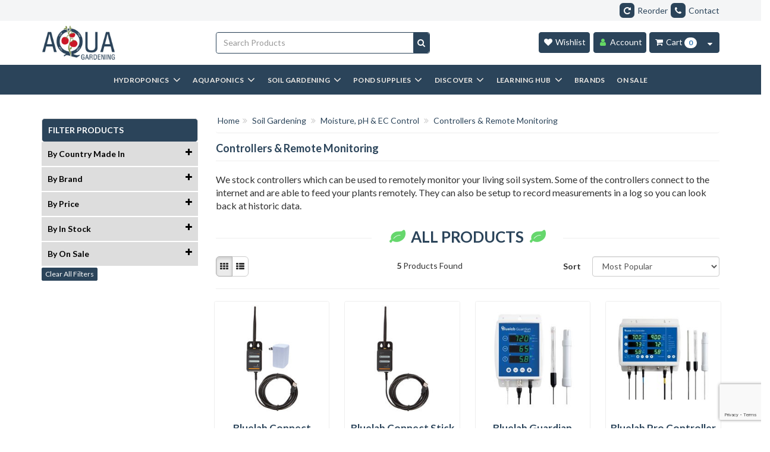

--- FILE ---
content_type: text/html; charset=utf-8
request_url: https://www.aquagardening.com.au/living-soil/moisture-ph-ec-control/controllers-remote-monitoring/
body_size: 44847
content:
<!DOCTYPE html>
<html lang="en">

<head itemscope itemtype="http://schema.org/WebSite">
    <meta http-equiv="Content-Type" content="text/html; charset=utf-8"/>
<meta name="theme-color" content="#2b445a"/>
<meta name="keywords" content="Controllers &amp; Remote Monitoring"/>
<meta name="description" content="Controllers &amp; Remote Monitoring"/>
<meta name="viewport" content="width=device-width, initial-scale=1.0, user-scalable=0"/>
<meta property="og:image" content="https://www.aquagardening.com.au/assets/website_logo.png"/>
<meta property="og:title" content="Controllers &amp; Remote Monitoring"/>
<meta property="og:site_name" content="Aqua Gardening Australia"/>
<meta property="og:type" content="website"/>
<meta property="og:url" content="https://www.aquagardening.com.au/living-soil/moisture-ph-ec-control/controllers-remote-monitoring/"/>
<meta property="og:description" content="Controllers &amp; Remote Monitoring"/>

<title itemprop="name">Controllers &amp; Remote Monitoring</title>
<link rel="canonical" href="https://www.aquagardening.com.au/living-soil/moisture-ph-ec-control/controllers-remote-monitoring/"/>
<link rel="shortcut icon" href="/assets/favicon_logo.png?1766108382"/>
<link rel="preload" href="https://fonts.googleapis.com/css2?family=Kaushan+Script&family=Lato:wght@400;700;900&display=swap" as="style">
<link rel="preconnect" href="https://fonts.gstatic.com">
<link href="https://fonts.googleapis.com/css2?family=Kaushan+Script&family=Lato:wght@400;700;900&display=swap" rel="stylesheet">
<link rel="stylesheet" type="text/css" href="https://maxcdn.bootstrapcdn.com/font-awesome/4.7.0/css/font-awesome.min.css" media="all"/>
<link rel="stylesheet" type="text/css" href="https://cdn.neto.com.au/assets/neto-cdn/jquery_ui/1.11.1/css/custom-theme/jquery-ui-1.8.18.custom.css" media="all"/>
<link rel="stylesheet" type="text/css" href="https://cdn.neto.com.au/assets/neto-cdn/fancybox/2.1.5/jquery.fancybox.css" media="all"/>
<!--[if lte IE 8]>
	<script type="text/javascript" src="https://cdn.neto.com.au/assets/neto-cdn/html5shiv/3.7.0/html5shiv.js"></script>
	<script type="text/javascript" src="https://cdn.neto.com.au/assets/neto-cdn/respond.js/1.3.0/respond.min.js"></script>
<![endif]-->
<!-- Begin: Script 100 -->
  <script src="https://www.google.com/recaptcha/enterprise.js?render=6LdxARkrAAAAADQ8V9DCqla-2w1Kzg6hpylxMncb"></script>
<!-- End: Script 100 -->
<!-- Begin: Script 111 -->
<!-- Google Tag Manager -->
<script>(function(w,d,s,l,i){w[l]=w[l]||[];w[l].push({'gtm.start':
new Date().getTime(),event:'gtm.js'});var f=d.getElementsByTagName(s)[0],
j=d.createElement(s),dl=l!='dataLayer'?'&l='+l:'';j.async=true;j.src=
'https://www.googletagmanager.com/gtm.js?id='+i+dl;f.parentNode.insertBefore(j,f);
})(window,document,'script','dataLayer','GTM-TMXNMB7');
</script>
<!-- End Google Tag Manager -->
<!-- End: Script 111 -->
<!-- Begin: Script 121 -->
<meta name="google-site-verification" content="KsFdZb6BxnTgXYqtpn0WcW0q-m11DodgrGqDhlg1meQ" />
<!-- End: Script 121 -->
<!-- Begin: Script 156 -->
<meta name="facebook-domain-verification" content="lrp2z9loevjljfqs4wdgkrvrzpmux8" />
<!-- End: Script 156 -->
<!-- Begin: Script 168 -->
<meta name="google-site-verification" content="B6lXTUNyx8CoXcDHqLXX5eT1cDbmqFazUG38FNTk6Cw" />
<!-- End: Script 168 -->
<!-- Begin: Script 172 -->
<!-- Global site tag (gtag.js) - Google Analytics -->
<script async src="https://www.googletagmanager.com/gtag/js?id=G-ZWZK0VPXBT"></script>
<script>
  window.dataLayer = window.dataLayer || [];
  function gtag(){dataLayer.push(arguments);}
  gtag('js', new Date());
    gtag('config', 'G-ZWZK0VPXBT', {
      send_page_view: false
    });
</script>
<!-- End: Script 172 -->
<!-- Begin: Script 175 -->
<script>
(function(w,d,u,t,o,c){w['dmtrackingobjectname']=o;c=d.createElement(t);c.async=1;c.src=u;t=d.getElementsByTagName
(t)[0];t.parentNode.insertBefore(c,t);w[o]=w[o]||function(){(w[o].q=w[o].q||[]).push(arguments);};
})(window, document, '//static.trackedweb.net/js/_dmptv4.js', 'script', 'dmPt');
window.dmPt('create', 'DM-9639379941-03', 'aquagardening.com.au');
window.dmPt('track');


// Returns a cookie when you need the contacts email to call the identification script. 
function getCookie(name) {
  // Get the value of the cookie with the given name
  var value = "; " + document.cookie;
  var parts = value.split("; " + name + "=");
  if (parts.length == 2) return parts.pop().split(";").shift();
}

</script>
<!-- End: Script 175 -->
<!-- Begin: Script 176 -->
<!--<script
src="https://www.paypal.com/sdk/js?client-id=Ab5mH9QgIETko3StV5hSQhk4OqbWRjaUdC2plAVyPGK2s_eYpd4s8JyIUrbgj4uSaD5Gdkid6FPAkOZc&currency=AUD&components=messages"
data-namespace="PayPalSDK">
</script>-->
<!-- End: Script 176 -->
<!-- Begin: Script 177 -->
<script>
document.addEventListener('DOMContentLoaded', function () {
console.log("run the JS for new navigation");
        // Handle Level 1 Navigation Click
        jQuery(document).on('click', '.new-navigation .new-nav-level1:not(.no-next-level) > .new-nav-header a', function (e) {
            e.preventDefault();
            var $level1 = jQuery(this).closest('.new-nav-level1');

            if ($level1.hasClass('active')) {
                // Close active Level 1 menu
                jQuery('.new-nav-level1.active').removeClass('active');
                jQuery('.navbar-default').removeClass('active');
                jQuery('.new-navigation > .new-nav-content').removeClass('level-menu-active');
            } else {
                // Open selected Level 1 menu
                jQuery('.new-nav-level1.active').removeClass('active');
                $level1.addClass('active');
                jQuery('.navbar-default').addClass('active');
                jQuery('.new-navigation > .new-nav-content').addClass('level-menu-active');

                if (jQuery(window).width() > 767) {
                    jQuery('.new-nav-level2.active').removeClass('active');
                    var $firstLevel2 = $level1.find('.new-nav-level2:eq(0)');
                    $firstLevel2.addClass('active');

                    if ($firstLevel2.hasClass('no-next-level')) {
                        $level1.find('.new-nav-promo').removeClass("shift-to-left");
                    } else {
                        $level1.find('.new-nav-promo').addClass("shift-to-left");
                    }
                }
            }
        });

        // Handle Level 2 Navigation Click
        jQuery(document).on('click', '.new-navigation .new-nav-level2:not(.no-next-level) > .new-nav-header a', function (e) {
            e.preventDefault();
            var $level2 = jQuery(this).closest('.new-nav-level2');

            if (jQuery(window).width() > 767) {
                jQuery('.new-nav-level2.active').removeClass('active');
                $level2.addClass('active');
            } else {
                if ($level2.hasClass('active')) {
                    jQuery('.new-nav-level2.active').removeClass('active');
                } else {
                    jQuery('.new-nav-level2.active').removeClass('active');
                    $level2.addClass('active');
                }
            }
        });

        // Handle Hover on Level 2 Navigation
        var hoverTimeout;
        jQuery(document).on('mouseenter', ".new-navigation .new-nav-level2", function () {
            if (jQuery(window).width() > 767) {
                var $this = jQuery(this);
                hoverTimeout = setTimeout(function () {
                    jQuery(".new-navigation .new-nav-level2").removeClass('active');
                    $this.addClass("active");

                    if ($this.hasClass('no-next-level')) {
                        $this.closest('.new-nav-body').find('.new-nav-promo').removeClass("shift-to-left");
                    } else {
                        $this.closest('.new-nav-body').find('.new-nav-promo').addClass("shift-to-left");
                    }
                }, 300);
            }
        }).on('mouseleave', ".new-navigation .new-nav-level2", function () {
            if (jQuery(window).width() > 767) {
                clearTimeout(hoverTimeout);
            }
        });

        // Handle Back Button Click
        jQuery(document).on('click', '.new-navigation .new-nav-back', function (e) {
            e.preventDefault();
            jQuery('.new-nav-level.active').removeClass('active');
        });

        // Handle Overlay Click
        jQuery(document).on('click', '.navbar-default .opt-overlay', function (e) {
            e.preventDefault();
            closeMobileMenu();
        });

        // Handle Window Resize
        var windowSize = jQuery(window).width();
        jQuery(window).on('resize', function () {
            if (jQuery(window).width() !== windowSize) {
                closeMobileMenu();
                windowSize = jQuery(window).width();
            }
        });

        // Handle Window Scroll
        jQuery(window).on('scroll', function () {
            if (jQuery(window).width() > 767) {
                var wh = jQuery(window).height();
                var ws = jQuery(this).scrollTop();
                if (ws > (wh / 4)) {
                    closeMobileMenu();
                }
            }
        });

        // Handle Navigation Overlay Click
        jQuery(document).on('click', '.new-navigation .new-nav-overlay', function () {
            closeMobileMenu();
        });

        // Open Mobile Menu
        function openMobileMenu() {
            jQuery('.new-nav-level.active').removeClass('active');
            jQuery('.navbar-default').addClass('active');

            // Mobile
            jQuery('.closeMobileMenu').show();
            jQuery('.openMobileMenu').hide();
            jQuery('html').addClass('new-nav-opened');
        }

        // Close Mobile Menu
        function closeMobileMenu() {
            jQuery('.new-nav-level.active').removeClass('active');
            jQuery('.navbar-default').removeClass('active');
            jQuery('.new-navigation > .new-nav-content').removeClass('level-menu-active');

            // Mobile
            jQuery('.closeMobileMenu').hide();
            jQuery('.openMobileMenu').show();
            jQuery('html').removeClass('new-nav-opened');
        }

        // Handle Open Mobile Menu Button Click
        jQuery(document).on('click', '.openMobileMenu', function () {
            openMobileMenu();
        });

        // Handle Close Mobile Menu Button Click
        jQuery(document).on('click', '.closeMobileMenu', function () {
            closeMobileMenu();
        });
});
</script>
<!-- End: Script 177 -->


    <!-- Combined CSS -->
    <link rel="preload" href="/assets/themes/2025-03-03-kobe/css/all.min.css?1766108382" as="style">
    <link rel="stylesheet" type="text/css" href="/assets/themes/2025-03-03-kobe/css/all.min.css?1766108382" media="all">
   
    
</head>
<body id="n_category" class="n_2025-03-03-kobe">
    <!-- Header Announcement -->
    <a href="#main-content" class="sr-only sr-only-focusable">Skip to main content</a>
    <!--Header Buttons-->
    <div id="top-cta">
        <div class="container">
            <div class="row">
                <div class="col-xs-12 col-sm-6 col-md-7 text-left">
                    <div id="headerCarousel" class="carousel slide" data-ride="carousel">
                        <!-- Wrapper for slides -->
                        <div class="carousel-inner">
                            </div>
                    </div>
                </div>
                <div class="col-xs-12 col-sm-6 col-md-5 text-right">
                    <span class="hidden-xs"><a href="https://www.aquagardening.com.au/_myacct/favourites" aria-label="Reorder"><i class="fa fa-repeat" aria-hidden="true"></i>Reorder</a></span><span class="hidden-xs"><a href="https://www.aquagardening.com.au/contact-us/" aria-label="Contact"><i class="fa fa-phone" aria-hidden="true"></i>Contact</a></span>
                </div>
            </div>
        </div>
    </div>
    <!--END Header Buttons-->
    <!--START Header-->
    <header class="container wrapper-header" aria-label="Header container">
        <div class="row">
            <!--Logo-->
            <div class="col-xs-4 col-sm-3 wrapper-logo">
                <a href="https://www.aquagardening.com.au" title="Aqua Gardening Australia"> <img class="logo img-responsive" src="/assets/images/logo/website_logo.webp" height="60" width="124" alt="Aqua Gardening Australia logo" /></a>
            </div>
            <!--END Logo-->
            <!--Search Bar-->
            <div class="col-xs-12 col-sm-4 search-wrapper">
                <div class="header-search">
                    <form name="productsearch" method="get" action="/" role="search" aria-label="Product Search">
                        <input type="hidden" name="rf" value="kw"/>
                        <div class="input-group">
                        <input class="form-control ajax_search" value="" id="name_search" autocomplete="on" name="kw" placeholder="Search Products" type="search" aria-label="Input search"/>
                        <span class="input-group-btn">
                        <button type="submit" value="Search" class="btn btn-primary" aria-label="Search site"><i class="fa fa-search" aria-hidden="true"></i></button>
                        </span> </div>
                    </form>
                </div>
            </div>
            <!--END Search Bar-->
            <!--Cart Buttons-->
            <div class="col-xs-8 col-sm-5 text-right mycart-wrapper">
                <div id="header-cart">
                    <a href="https://www.aquagardening.com.au/_myacct/wishlist/" class="btn btn-primary" style="border-radius:4px;margin-right:3px;" aria-label="Wishlist"><i class="fa fa-heart" aria-hidden="true"></i><span class="visible-lg visible-inline-lg"> Wishlist</span></a>
                    <a href="https://www.aquagardening.com.au/_myacct" class="btn btn-primary" style="border-radius: 4px;margin-right: 2px;" aria-label="Account"><i class="fa fa-user" aria-hidden="true" style="color: #65d965;"></i><span class="visible-lg visible-inline-lg"> Account</span></a>
                    <a href="https://www.aquagardening.com.au/_mycart?tkn=cart&ts=1769444611257347" class="btn btn-primary" aria-label="Cart Item Total 0" id="cartcontentsbutton" style="border-top-right-radius:0px;border-bottom-right-radius:0px;"><i class="fa fa-shopping-cart" aria-hidden="true"></i><span class="visible-lg visible-inline-lg"> Cart </span><span rel="a2c_item_count" class="badge">0</span></a>
                    <a href="#" class="btn btn-primary dropdown-toggle" data-toggle="dropdown" aria-label="Cart Contents Quick View" id="cartcontentsheader" style="margin-left:-4px;border-top-left-radius:0px;border-bottom-left-radius:0px;"><i class="fa fa-sort-desc" aria-hidden="true"></i></a>
                    <ul class="dropdown-menu pull-right">
                        <li class="box" id="neto-dropdown">
                            <div class="body padding" id="cartcontents"></div>
                            <div class="footer"></div>
                        </li>
                    </ul>
                </div>
            </div>
            <!--End Cart Buttons-->
        </div>
    </header>
    <!--END Header-->
    <!--START Navbar-->
    <div class="navbar-default">
        <div class="container">
            <div class="row">
                <div class="col-xs-12 custom_mob_navv">
                    <nav class="navbar">
                        <div class="navbar-header">
                            <nav>
                                <ul class="navigation-list list-inline visible-xs nMobileNav" aria-label="Mobile menu">
                                    <li>
                                        <a href="#" role="button" class="openMobileMenu">
                                            <span class="bars_custom_it icon" aria-hidden="true"><i class="fa fa-bars"></i></span>
                                            <br>Shop</a>
                                        <a href="#" class="closeMobileMenu"  style="display:none;">
                                            <span class="icon cross_icon_custom" aria-hidden="true"><i class="fa fa-times"></i></span>
                                            <br>Close</a>
                                    </li>
                                    <li>
                                        <a href="/learn/"><span class="icon" aria-hidden="true"><i class="fa fa-book"></i></span><br>Learn</a>
                                    </li>
                                    <li>
                                        <a href="https://www.aquagardening.com.au/members-hub/"><span class="icon" aria-hidden="true"><i class="fa fa-trophy"></i></span><br>Members Deals</a>
                                    </li>
                                    <li>
                                        <a href="https://www.aquagardening.com.au/contact-us/"><span class="icon" aria-hidden="true"><i class="fa fa-phone"></i></span><br>Contact</a>
                                    </li>
                                </ul>
                            </nav>
                        </div>
                        <div class="new-navigation-1">
                            <div class="new-navigation">
    <div class="new-nav-content">
        <!-- hydroponics, aquaponics, living soils, complete garden kits -->
        <div class="new-nav-level1 new-nav-level" data-id="3595" data-name="Discover">
    <div class="new-nav-overlay"></div>
   <div class="new-nav-header">
      <a href="https://www.aquagardening.com.au/discover/">
         <span class="new-nav-text">Discover</span> <span class="fa fa-angle-down pull-right"></span>
      </a>
   </div>
   <div class="new-nav-body">
      <div class="new-nav-next-level">
         <div class="new-nav-back">
            <span class="new-nav-text">Back</span> <span class="fa fa-angle-left pull-left"></span>
         </div>
         <div class="new-nav-title">
            <span class="new-nav-text">Discover</span>
         </div>
         <div class="shop-all">
            <div class="shop-all-header">
               <a href="https://www.aquagardening.com.au/discover/">
               <span class="new-nav-text">Shop all Discover</span> <span class="fa fa-angle-down pull-right"></span>
               </a>
            </div>
         </div>
         <div class="new-nav-item"><div class="new-nav-level2 new-nav-level" data-id="166" data-name="Complete Garden Kits">
        <div class="new-nav-header">
            <a href="https://www.aquagardening.com.au/complete-garden-kits/">
            <span class="new-nav-text">Complete Garden Kits</span> <span class="fa fa-angle-down pull-right"></span>
            </a>
        </div>
        <div class="new-nav-body">
            <div class="new-nav-next-level">
                <div class="shop-all">
                    <div class="shop-all-header">
                        <a href="https://www.aquagardening.com.au/complete-garden-kits/">
                        <span class="new-nav-text">Shop all Complete Garden Kits</span> <span class="fa fa-angle-down pull-right"></span>
                        </a>
                    </div>
                </div>
                <div class="new-nav-item"><div class="new-nav-level3 new-nav-level" data-id="599" data-name="Hydroponics">
    <div class="new-nav-header">
        <a href="https://www.aquagardening.com.au/complete-garden-kits/hydroponics/">
            <span class="new-nav-text">Hydroponics</span>
        </a>
    </div>
</div><div class="new-nav-level3 new-nav-level" data-id="852" data-name="Aquaponic Kits">
    <div class="new-nav-header">
        <a href="https://www.aquagardening.com.au/complete-garden-kits/aquaponics/">
            <span class="new-nav-text">Aquaponic Kits</span>
        </a>
    </div>
</div><div class="new-nav-level3 new-nav-level" data-id="854" data-name="Indoor Gardening">
    <div class="new-nav-header">
        <a href="https://www.aquagardening.com.au/complete-garden-kits/indoor-gardening/">
            <span class="new-nav-text">Indoor Gardening</span>
        </a>
    </div>
</div><div class="new-nav-level3 new-nav-level" data-id="853" data-name="Ponds, Streams and Water features">
    <div class="new-nav-header">
        <a href="https://www.aquagardening.com.au/complete-garden-kits/pond/">
            <span class="new-nav-text">Ponds, Streams and Water features</span>
        </a>
    </div>
</div><div class="new-nav-level3 new-nav-level" data-id="167" data-name="Raised Garden Bed Kits">
    <div class="new-nav-header">
        <a href="https://www.aquagardening.com.au/complete-garden-kits/raised-garden-bed-kits/">
            <span class="new-nav-text">Raised Garden Bed Kits</span>
        </a>
    </div>
</div><div class="new-nav-level3 new-nav-level" data-id="3596" data-name="Balcony Collection">
    <div class="new-nav-header">
        <a href="https://www.aquagardening.com.au/complete-garden-kits/balcony-collection/">
            <span class="new-nav-text">Balcony Collection</span>
        </a>
    </div>
</div><div class="new-nav-level3 new-nav-level" data-id="3178" data-name="Kitchen Bench Gardens">
    <div class="new-nav-header">
        <a href="https://www.aquagardening.com.au/complete-garden-kits/kitchen-bench-gardens/">
            <span class="new-nav-text">Kitchen Bench Gardens</span>
        </a>
    </div>
</div><div class="new-nav-level3 new-nav-level" data-id="3177" data-name="Vertical Gardening">
    <div class="new-nav-header">
        <a href="https://www.aquagardening.com.au/complete-garden-kits/vertical-gardening/">
            <span class="new-nav-text">Vertical Gardening</span>
        </a>
    </div>
</div><div class="new-nav-level3 new-nav-level" data-id="3176" data-name="Gardens For Rental Properties ">
    <div class="new-nav-header">
        <a href="https://www.aquagardening.com.au/complete-garden-kits/gardens-for-rental-properties/">
            <span class="new-nav-text">Gardens For Rental Properties </span>
        </a>
    </div>
</div></div>
            </div>
        </div>
    </div><div class="new-nav-level2 new-nav-level" data-id="3598" data-name="Hobbyist Collections ">
        <div class="new-nav-header">
            <a href="https://www.aquagardening.com.au/discover/hobbyist-collections/">
            <span class="new-nav-text">Hobbyist Collections </span> <span class="fa fa-angle-down pull-right"></span>
            </a>
        </div>
        <div class="new-nav-body">
            <div class="new-nav-next-level">
                <div class="shop-all">
                    <div class="shop-all-header">
                        <a href="https://www.aquagardening.com.au/discover/hobbyist-collections/">
                        <span class="new-nav-text">Shop all Hobbyist Collections </span> <span class="fa fa-angle-down pull-right"></span>
                        </a>
                    </div>
                </div>
                <div class="new-nav-item"><div class="new-nav-level3 new-nav-level" data-id="3601" data-name="Cacti & Succulents">
    <div class="new-nav-header">
        <a href="https://www.aquagardening.com.au/discover/hobbyist-collections/cacti-succulents/">
            <span class="new-nav-text">Cacti & Succulents</span>
        </a>
    </div>
</div><div class="new-nav-level3 new-nav-level" data-id="3600" data-name="Bonsai">
    <div class="new-nav-header">
        <a href="https://www.aquagardening.com.au/discover/hobbyist-collections/bonsai/">
            <span class="new-nav-text">Bonsai</span>
        </a>
    </div>
</div><div class="new-nav-level3 new-nav-level" data-id="3599" data-name="Cut Flowers">
    <div class="new-nav-header">
        <a href="https://www.aquagardening.com.au/discover/hobbyist-collections/cut-flowers/">
            <span class="new-nav-text">Cut Flowers</span>
        </a>
    </div>
</div><div class="new-nav-level3 new-nav-level" data-id="3175" data-name="Orchids">
    <div class="new-nav-header">
        <a href="https://www.aquagardening.com.au/complete-garden-kits/grow-orchids/">
            <span class="new-nav-text">Orchids</span>
        </a>
    </div>
</div></div>
            </div>
        </div>
    </div><div class="new-nav-level2 new-nav-level" data-id="3603" data-name="Edible Plant Collections">
        <div class="new-nav-header">
            <a href="https://www.aquagardening.com.au/discover/edible-plant-collections/">
            <span class="new-nav-text">Edible Plant Collections</span> <span class="fa fa-angle-down pull-right"></span>
            </a>
        </div>
        <div class="new-nav-body">
            <div class="new-nav-next-level">
                <div class="shop-all">
                    <div class="shop-all-header">
                        <a href="https://www.aquagardening.com.au/discover/edible-plant-collections/">
                        <span class="new-nav-text">Shop all Edible Plant Collections</span> <span class="fa fa-angle-down pull-right"></span>
                        </a>
                    </div>
                </div>
                <div class="new-nav-item"><div class="new-nav-level3 new-nav-level" data-id="3523" data-name="Grow Microgreens">
    <div class="new-nav-header">
        <a href="https://www.aquagardening.com.au/complete-garden-kits/grow-microgreens/~-3523">
            <span class="new-nav-text">Grow Microgreens</span>
        </a>
    </div>
</div><div class="new-nav-level3 new-nav-level" data-id="3174" data-name="Grow Chilli">
    <div class="new-nav-header">
        <a href="https://www.aquagardening.com.au/complete-garden-kits/grow-chilli/">
            <span class="new-nav-text">Grow Chilli</span>
        </a>
    </div>
</div><div class="new-nav-level3 new-nav-level" data-id="3172" data-name="Grow Mushrooms">
    <div class="new-nav-header">
        <a href="https://www.aquagardening.com.au/grow-mushrooms/">
            <span class="new-nav-text">Grow Mushrooms</span>
        </a>
    </div>
</div></div>
            </div>
        </div>
    </div><div class="new-nav-level2 new-nav-level" data-id="3115" data-name="Seeds by Season & Climate Collections">
        <div class="new-nav-header">
            <a href="https://www.aquagardening.com.au/seeds-by-season-and-climate/">
            <span class="new-nav-text">Seeds by Season & Climate Collections</span> <span class="fa fa-angle-down pull-right"></span>
            </a>
        </div>
        <div class="new-nav-body">
            <div class="new-nav-next-level">
                <div class="shop-all">
                    <div class="shop-all-header">
                        <a href="https://www.aquagardening.com.au/seeds-by-season-and-climate/">
                        <span class="new-nav-text">Shop all Seeds by Season & Climate Collections</span> <span class="fa fa-angle-down pull-right"></span>
                        </a>
                    </div>
                </div>
                <div class="new-nav-item"><div class="new-nav-level3 new-nav-level" data-id="3119" data-name="Seeds to Sow | Spring">
    <div class="new-nav-header">
        <a href="https://www.aquagardening.com.au/seeds-by-season-and-climate/spring/">
            <span class="new-nav-text">Seeds to Sow | Spring</span>
        </a>
    </div>
</div><div class="new-nav-level3 new-nav-level" data-id="3118" data-name="Seeds to Sow | Winter">
    <div class="new-nav-header">
        <a href="https://www.aquagardening.com.au/seeds-by-season-and-climate/winter/">
            <span class="new-nav-text">Seeds to Sow | Winter</span>
        </a>
    </div>
</div><div class="new-nav-level3 new-nav-level" data-id="3117" data-name="Seeds to Sow | Autumn">
    <div class="new-nav-header">
        <a href="https://www.aquagardening.com.au/seeds-by-season-and-climate/autumn/">
            <span class="new-nav-text">Seeds to Sow | Autumn</span>
        </a>
    </div>
</div><div class="new-nav-level3 new-nav-level" data-id="3116" data-name="Seeds to Sow | Summer">
    <div class="new-nav-header">
        <a href="https://www.aquagardening.com.au/seeds-by-season-and-climate/summer/">
            <span class="new-nav-text">Seeds to Sow | Summer</span>
        </a>
    </div>
</div></div>
            </div>
        </div>
    </div></div>
      </div>

      <div class="new-nav-promo">
        <div>
         <div class="new-nav-promo-item"><a href="https://www.aquagardening.com.au/complete-garden-kits/vertical-gardening/"><img alt="Vertical Gardening" src="https://www.aquagardening.com.au/assets/images/vertical(1).jpg" loading="lazy"> <span class="new-nav-text">Vertical Gardening </span> </a></div>
            <div class="new-nav-promo-item"><a href="https://www.aquagardening.com.au/complete-garden-kits/pond/#CGKoctober"><img alt="Pond Kits" src="https://www.aquagardening.com.au/assets/images/ShopCompletePondKits.jpg" loading="lazy"> <span class="new-nav-text">Pond Kits</span> </a></div>
            <div class="new-nav-promo-item"><a href="https://www.aquagardening.com.au/build-your-grow-room/"><img src="https://www.aquagardening.com.au/assets/images/Learning%20Hub%20Calculator%20Tiles.jpg" loading="lazy"> <span class="new-nav-text">Grow Tent Builder</span> </a></div>
            <div class="new-nav-promo-item"><a href="/grow-mushrooms/#navnov"><img src="/assets/images/60.jpg" loading="lazy"> <span class="new-nav-text">Grow Mushrooms</span> </a></div>
         <div></div>
        </div>
      </div>
      </div>
</div>
<!--Brands, On Sale, Members Hub-->
<div class="new-nav-level1 new-nav-level" data-id="3554" data-name="Soil Gardening">
    <div class="new-nav-overlay"></div>
   <div class="new-nav-header">
      <a href="https://www.aquagardening.com.au/soil-gardening/">
         <span class="new-nav-text">Soil Gardening</span> <span class="fa fa-angle-down pull-right"></span>
      </a>
   </div>
   <div class="new-nav-body">
      <div class="new-nav-next-level">
         <div class="new-nav-back">
            <span class="new-nav-text">Back</span> <span class="fa fa-angle-left pull-left"></span>
         </div>
         <div class="new-nav-title">
            <span class="new-nav-text">Soil Gardening</span>
         </div>
         <div class="shop-all">
            <div class="shop-all-header">
               <a href="https://www.aquagardening.com.au/soil-gardening/">
               <span class="new-nav-text">Shop all Soil Gardening</span> <span class="fa fa-angle-down pull-right"></span>
               </a>
            </div>
         </div>
         <div class="new-nav-item"><div class="new-nav-level2 new-nav-level" data-id="2801" data-name="Pots & Trays">
        <div class="new-nav-header">
            <a href="https://www.aquagardening.com.au/soil-gardening/pots-trays/">
            <span class="new-nav-text">Pots & Trays</span> <span class="fa fa-angle-down pull-right"></span>
            </a>
        </div>
        <div class="new-nav-body">
            <div class="new-nav-next-level">
                <div class="shop-all">
                    <div class="shop-all-header">
                        <a href="https://www.aquagardening.com.au/soil-gardening/pots-trays/">
                        <span class="new-nav-text">Shop all Pots & Trays</span> <span class="fa fa-angle-down pull-right"></span>
                        </a>
                    </div>
                </div>
                <div class="new-nav-item"><div class="new-nav-level3 new-nav-level" data-id="2802" data-name="Self Watering Systems">
    <div class="new-nav-header">
        <a href="https://www.aquagardening.com.au/living-soil/pots-grow-beds/self-watering-systems/">
            <span class="new-nav-text">Self Watering Systems</span>
        </a>
    </div>
</div><div class="new-nav-level3 new-nav-level" data-id="3951" data-name="Large Plastic Pots">
    <div class="new-nav-header">
        <a href="https://www.aquagardening.com.au/soil-gardening/pots-trays/large-plastic-pots/">
            <span class="new-nav-text">Large Plastic Pots</span>
        </a>
    </div>
</div><div class="new-nav-level3 new-nav-level" data-id="2804" data-name="Wall Gardens & Planters">
    <div class="new-nav-header">
        <a href="https://www.aquagardening.com.au/living-soil/pots-grow-beds/wall-gardens-planters/">
            <span class="new-nav-text">Wall Gardens & Planters</span>
        </a>
    </div>
</div><div class="new-nav-level3 new-nav-level" data-id="2805" data-name="Vertical Tower Gardens">
    <div class="new-nav-header">
        <a href="https://www.aquagardening.com.au/living-soil/pots-grow-beds/vertical-tower-gardens/">
            <span class="new-nav-text">Vertical Tower Gardens</span>
        </a>
    </div>
</div><div class="new-nav-level3 new-nav-level" data-id="2808" data-name="Air Pruning Pots">
    <div class="new-nav-header">
        <a href="https://www.aquagardening.com.au/soil-gardening/pots-trays/air-pruning-pots/">
            <span class="new-nav-text">Air Pruning Pots</span>
        </a>
    </div>
</div><div class="new-nav-level3 new-nav-level" data-id="2807" data-name="Plastic Pots">
    <div class="new-nav-header">
        <a href="https://www.aquagardening.com.au/living-soil/pots-grow-beds/pots/">
            <span class="new-nav-text">Plastic Pots</span>
        </a>
    </div>
</div><div class="new-nav-level3 new-nav-level" data-id="3942" data-name="Hanging Pots">
    <div class="new-nav-header">
        <a href="https://www.aquagardening.com.au/soil-gardening/pots-trays/hanging-pots/">
            <span class="new-nav-text">Hanging Pots</span>
        </a>
    </div>
</div><div class="new-nav-level3 new-nav-level" data-id="3944" data-name="Planter Bags ">
    <div class="new-nav-header">
        <a href="https://www.aquagardening.com.au/soil-gardening/pots-trays/planter-bags/">
            <span class="new-nav-text">Planter Bags </span>
        </a>
    </div>
</div><div class="new-nav-level3 new-nav-level" data-id="3946" data-name="Flower Buckets">
    <div class="new-nav-header">
        <a href="https://www.aquagardening.com.au/soil-gardening/pots-trays/flower-buckets/">
            <span class="new-nav-text">Flower Buckets</span>
        </a>
    </div>
</div><div class="new-nav-level3 new-nav-level" data-id="2812" data-name="Saucers & Trays">
    <div class="new-nav-header">
        <a href="https://www.aquagardening.com.au/soil-gardening/pots-trays/saucers-trays/">
            <span class="new-nav-text">Saucers & Trays</span>
        </a>
    </div>
</div><div class="new-nav-level3 new-nav-level" data-id="3948" data-name="Tubes & Crates">
    <div class="new-nav-header">
        <a href="https://www.aquagardening.com.au/soil-gardening/pots-trays/tubes-crates/">
            <span class="new-nav-text">Tubes & Crates</span>
        </a>
    </div>
</div><div class="new-nav-level3 new-nav-level" data-id="2813" data-name="Accessories">
    <div class="new-nav-header">
        <a href="https://www.aquagardening.com.au/soil-gardening/pots-trays/accessories/">
            <span class="new-nav-text">Accessories</span>
        </a>
    </div>
</div></div>
            </div>
        </div>
    </div><div class="new-nav-level2 new-nav-level" data-id="1756" data-name="Living Soil">
        <div class="new-nav-header">
            <a href="https://www.aquagardening.com.au/living-soil/">
            <span class="new-nav-text">Living Soil</span> <span class="fa fa-angle-down pull-right"></span>
            </a>
        </div>
        <div class="new-nav-body">
            <div class="new-nav-next-level">
                <div class="shop-all">
                    <div class="shop-all-header">
                        <a href="https://www.aquagardening.com.au/living-soil/">
                        <span class="new-nav-text">Shop all Living Soil</span> <span class="fa fa-angle-down pull-right"></span>
                        </a>
                    </div>
                </div>
                <div class="new-nav-item"><div class="new-nav-level3 new-nav-level" data-id="2815" data-name="Complete Mixes">
    <div class="new-nav-header">
        <a href="https://www.aquagardening.com.au/living-soil/media-composts-amendments/complete-mixes/">
            <span class="new-nav-text">Complete Mixes</span>
        </a>
    </div>
</div><div class="new-nav-level3 new-nav-level" data-id="2816" data-name="Base Media">
    <div class="new-nav-header">
        <a href="https://www.aquagardening.com.au/living-soil/media-composts-amendments/base-media/">
            <span class="new-nav-text">Base Media</span>
        </a>
    </div>
</div><div class="new-nav-level3 new-nav-level" data-id="2817" data-name="Composts & Worm Castings">
    <div class="new-nav-header">
        <a href="https://www.aquagardening.com.au/living-soil/media-composts-amendments/composts-worm-castings/">
            <span class="new-nav-text">Composts & Worm Castings</span>
        </a>
    </div>
</div><div class="new-nav-level3 new-nav-level" data-id="2819" data-name="Amendments & Soil Boosters">
    <div class="new-nav-header">
        <a href="https://www.aquagardening.com.au/living-soil/media-composts-amendments/amendments-soil-boosters/">
            <span class="new-nav-text">Amendments & Soil Boosters</span>
        </a>
    </div>
</div><div class="new-nav-level3 new-nav-level" data-id="3033" data-name="Top Dressing">
    <div class="new-nav-header">
        <a href="https://www.aquagardening.com.au/living-soil/media-composts-amendments/top-dressing/">
            <span class="new-nav-text">Top Dressing</span>
        </a>
    </div>
</div></div>
            </div>
        </div>
    </div><div class="new-nav-level2 new-nav-level" data-id="2820" data-name="Nutrients, Fertilisers & Microbes">
        <div class="new-nav-header">
            <a href="https://www.aquagardening.com.au/soil-gardening/nutrients-fertilisers/">
            <span class="new-nav-text">Nutrients, Fertilisers & Microbes</span> <span class="fa fa-angle-down pull-right"></span>
            </a>
        </div>
        <div class="new-nav-body">
            <div class="new-nav-next-level">
                <div class="shop-all">
                    <div class="shop-all-header">
                        <a href="https://www.aquagardening.com.au/soil-gardening/nutrients-fertilisers/">
                        <span class="new-nav-text">Shop all Nutrients, Fertilisers & Microbes</span> <span class="fa fa-angle-down pull-right"></span>
                        </a>
                    </div>
                </div>
                <div class="new-nav-item"><div class="new-nav-level3 new-nav-level" data-id="2821" data-name="Grow">
    <div class="new-nav-header">
        <a href="https://www.aquagardening.com.au/living-soil/nutrients-fertilisers/grow/">
            <span class="new-nav-text">Grow</span>
        </a>
    </div>
</div><div class="new-nav-level3 new-nav-level" data-id="2827" data-name="Flowering">
    <div class="new-nav-header">
        <a href="https://www.aquagardening.com.au/living-soil/nutrients-fertilisers/flowering/">
            <span class="new-nav-text">Flowering</span>
        </a>
    </div>
</div><div class="new-nav-level3 new-nav-level" data-id="2833" data-name="General">
    <div class="new-nav-header">
        <a href="https://www.aquagardening.com.au/living-soil/nutrients-fertilisers/combined-grow-flowering/">
            <span class="new-nav-text">General</span>
        </a>
    </div>
</div><div class="new-nav-level3 new-nav-level" data-id="3021" data-name="Microbes">
    <div class="new-nav-header">
        <a href="https://www.aquagardening.com.au/soil-gardening/nutrients-fertilisers-microbes/microbes/">
            <span class="new-nav-text">Microbes</span>
        </a>
    </div>
</div><div class="new-nav-level3 new-nav-level" data-id="3540" data-name="Plant Care Bundles">
    <div class="new-nav-header">
        <a href="https://www.aquagardening.com.au/living-soil/nutrients-fertilisers-microbes/plant-care-bundles/">
            <span class="new-nav-text">Plant Care Bundles</span>
        </a>
    </div>
</div><div class="new-nav-level3 new-nav-level" data-id="3034" data-name="Fix Deficiencies">
    <div class="new-nav-header">
        <a href="https://www.aquagardening.com.au/living-soil/nutrients-fertilisers-microbes/fix-deficiencies/">
            <span class="new-nav-text">Fix Deficiencies</span>
        </a>
    </div>
</div></div>
            </div>
        </div>
    </div><div class="new-nav-level2 new-nav-level" data-id="2839" data-name="Pest Control">
        <div class="new-nav-header">
            <a href="https://www.aquagardening.com.au/soil-gardening/pest-control/">
            <span class="new-nav-text">Pest Control</span> <span class="fa fa-angle-down pull-right"></span>
            </a>
        </div>
        <div class="new-nav-body">
            <div class="new-nav-next-level">
                <div class="shop-all">
                    <div class="shop-all-header">
                        <a href="https://www.aquagardening.com.au/soil-gardening/pest-control/">
                        <span class="new-nav-text">Shop all Pest Control</span> <span class="fa fa-angle-down pull-right"></span>
                        </a>
                    </div>
                </div>
                <div class="new-nav-item"><div class="new-nav-level3 new-nav-level" data-id="2840" data-name="Preventative">
    <div class="new-nav-header">
        <a href="https://www.aquagardening.com.au/living-soil/pest-control/preventative/">
            <span class="new-nav-text">Preventative</span>
        </a>
    </div>
</div><div class="new-nav-level3 new-nav-level" data-id="2841" data-name="Organic Pesticides">
    <div class="new-nav-header">
        <a href="https://www.aquagardening.com.au/living-soil/pest-control/organic-pesticides/">
            <span class="new-nav-text">Organic Pesticides</span>
        </a>
    </div>
</div><div class="new-nav-level3 new-nav-level" data-id="2842" data-name="Inorganic Pesticides">
    <div class="new-nav-header">
        <a href="https://www.aquagardening.com.au/living-soil/pest-control/inorganic-pesticides/">
            <span class="new-nav-text">Inorganic Pesticides</span>
        </a>
    </div>
</div><div class="new-nav-level3 new-nav-level" data-id="2843" data-name="Accessories">
    <div class="new-nav-header">
        <a href="https://www.aquagardening.com.au/living-soil/pest-control/accessories/">
            <span class="new-nav-text">Accessories</span>
        </a>
    </div>
</div></div>
            </div>
        </div>
    </div><div class="new-nav-level2 new-nav-level" data-id="2847" data-name="Propagation">
        <div class="new-nav-header">
            <a href="https://www.aquagardening.com.au/living-soil/propagation/">
            <span class="new-nav-text">Propagation</span> <span class="fa fa-angle-down pull-right"></span>
            </a>
        </div>
        <div class="new-nav-body">
            <div class="new-nav-next-level">
                <div class="shop-all">
                    <div class="shop-all-header">
                        <a href="https://www.aquagardening.com.au/living-soil/propagation/">
                        <span class="new-nav-text">Shop all Propagation</span> <span class="fa fa-angle-down pull-right"></span>
                        </a>
                    </div>
                </div>
                <div class="new-nav-item"><div class="new-nav-level3 new-nav-level" data-id="3902" data-name="Heat Mats & Heating">
    <div class="new-nav-header">
        <a href="https://www.aquagardening.com.au/soil-gardening/propagation/heat-mats-heating/">
            <span class="new-nav-text">Heat Mats & Heating</span>
        </a>
    </div>
</div><div class="new-nav-level3 new-nav-level" data-id="2848" data-name="Propagation Kits">
    <div class="new-nav-header">
        <a href="https://www.aquagardening.com.au/living-soil/propagation/propagation-kits/">
            <span class="new-nav-text">Propagation Kits</span>
        </a>
    </div>
</div><div class="new-nav-level3 new-nav-level" data-id="2851" data-name="Seed Raising">
    <div class="new-nav-header">
        <a href="https://www.aquagardening.com.au/living-soil/propagation/seed-raising/">
            <span class="new-nav-text">Seed Raising</span>
        </a>
    </div>
</div><div class="new-nav-level3 new-nav-level" data-id="2864" data-name="Cloning">
    <div class="new-nav-header">
        <a href="https://www.aquagardening.com.au/living-soil/propagation/cloning/">
            <span class="new-nav-text">Cloning</span>
        </a>
    </div>
</div><div class="new-nav-level3 new-nav-level" data-id="2879" data-name="Seeds">
    <div class="new-nav-header">
        <a href="https://www.aquagardening.com.au/living-soil/propagation/seeds/">
            <span class="new-nav-text">Seeds</span>
        </a>
    </div>
</div><div class="new-nav-level3 new-nav-level" data-id="2887" data-name="Controlled Environment Solutions">
    <div class="new-nav-header">
        <a href="https://www.aquagardening.com.au/living-soil/propagation/controlled-environment-solutions/">
            <span class="new-nav-text">Controlled Environment Solutions</span>
        </a>
    </div>
</div></div>
            </div>
        </div>
    </div><div class="new-nav-level2 new-nav-level" data-id="2893" data-name="Plumbing & Irrigation">
        <div class="new-nav-header">
            <a href="https://www.aquagardening.com.au/living-soil/plumbing-irrigation/">
            <span class="new-nav-text">Plumbing & Irrigation</span> <span class="fa fa-angle-down pull-right"></span>
            </a>
        </div>
        <div class="new-nav-body">
            <div class="new-nav-next-level">
                <div class="shop-all">
                    <div class="shop-all-header">
                        <a href="https://www.aquagardening.com.au/living-soil/plumbing-irrigation/">
                        <span class="new-nav-text">Shop all Plumbing & Irrigation</span> <span class="fa fa-angle-down pull-right"></span>
                        </a>
                    </div>
                </div>
                <div class="new-nav-item"><div class="new-nav-level3 new-nav-level" data-id="2894" data-name="Feeding Systems">
    <div class="new-nav-header">
        <a href="https://www.aquagardening.com.au/living-soil/plumbing-irrigation/feeding-systems/">
            <span class="new-nav-text">Feeding Systems</span>
        </a>
    </div>
</div><div class="new-nav-level3 new-nav-level" data-id="2895" data-name="Pipe & Fittings">
    <div class="new-nav-header">
        <a href="https://www.aquagardening.com.au/living-soil/plumbing-irrigation/poly-fittings/">
            <span class="new-nav-text">Pipe & Fittings</span>
        </a>
    </div>
</div><div class="new-nav-level3 new-nav-level" data-id="2896" data-name="Hoses & Tubing">
    <div class="new-nav-header">
        <a href="https://www.aquagardening.com.au/living-soil/plumbing-irrigation/poly-tubing/">
            <span class="new-nav-text">Hoses & Tubing</span>
        </a>
    </div>
</div><div class="new-nav-level3 new-nav-level" data-id="3910" data-name="Sprayers & Nozzles">
    <div class="new-nav-header">
        <a href="https://www.aquagardening.com.au/soil-gardening/plumbing-irrigation/sprayers-nozzles/">
            <span class="new-nav-text">Sprayers & Nozzles</span>
        </a>
    </div>
</div><div class="new-nav-level3 new-nav-level" data-id="3913" data-name="Misting & Irrigation Systems">
    <div class="new-nav-header">
        <a href="https://www.aquagardening.com.au/soil-gardening/plumbing-irrigation/misting-irrigation-systems/">
            <span class="new-nav-text">Misting & Irrigation Systems</span>
        </a>
    </div>
</div><div class="new-nav-level3 new-nav-level" data-id="3916" data-name="Watering Tools">
    <div class="new-nav-header">
        <a href="https://www.aquagardening.com.au/soil-gardening/plumbing-irrigation/watering-tools/">
            <span class="new-nav-text">Watering Tools</span>
        </a>
    </div>
</div><div class="new-nav-level3 new-nav-level" data-id="3919" data-name="Water Controllers">
    <div class="new-nav-header">
        <a href="https://www.aquagardening.com.au/soil-gardening/plumbing-irrigation/water-controllers/">
            <span class="new-nav-text">Water Controllers</span>
        </a>
    </div>
</div></div>
            </div>
        </div>
    </div><div class="new-nav-level2 new-nav-level" data-id="2899" data-name="Moisture, pH & EC Control">
        <div class="new-nav-header">
            <a href="https://www.aquagardening.com.au/living-soil/moisture-ph-ec-control/">
            <span class="new-nav-text">Moisture, pH & EC Control</span> <span class="fa fa-angle-down pull-right"></span>
            </a>
        </div>
        <div class="new-nav-body">
            <div class="new-nav-next-level">
                <div class="shop-all">
                    <div class="shop-all-header">
                        <a href="https://www.aquagardening.com.au/living-soil/moisture-ph-ec-control/">
                        <span class="new-nav-text">Shop all Moisture, pH & EC Control</span> <span class="fa fa-angle-down pull-right"></span>
                        </a>
                    </div>
                </div>
                <div class="new-nav-item"><div class="new-nav-level3 new-nav-level" data-id="2900" data-name="Meters">
    <div class="new-nav-header">
        <a href="https://www.aquagardening.com.au/living-soil/moisture-ph-ec-control/meters/">
            <span class="new-nav-text">Meters</span>
        </a>
    </div>
</div><div class="new-nav-level3 new-nav-level" data-id="2901" data-name="Maintenance">
    <div class="new-nav-header">
        <a href="https://www.aquagardening.com.au/living-soil/moisture-ph-ec-control/maintenance/">
            <span class="new-nav-text">Maintenance</span>
        </a>
    </div>
</div><div class="new-nav-level3 new-nav-level" data-id="2902" data-name="Treatments">
    <div class="new-nav-header">
        <a href="https://www.aquagardening.com.au/living-soil/moisture-ph-ec-control/treatments/">
            <span class="new-nav-text">Treatments</span>
        </a>
    </div>
</div><div class="new-nav-level3 new-nav-level" data-id="2903" data-name="Controllers & Remote Monitoring">
    <div class="new-nav-header">
        <a href="https://www.aquagardening.com.au/living-soil/moisture-ph-ec-control/controllers-remote-monitoring/">
            <span class="new-nav-text">Controllers & Remote Monitoring</span>
        </a>
    </div>
</div></div>
            </div>
        </div>
    </div><div class="new-nav-level2 new-nav-level" data-id="2904" data-name="Tools & Maintenance">
        <div class="new-nav-header">
            <a href="https://www.aquagardening.com.au/living-soil/tools-maintenance/">
            <span class="new-nav-text">Tools & Maintenance</span> <span class="fa fa-angle-down pull-right"></span>
            </a>
        </div>
        <div class="new-nav-body">
            <div class="new-nav-next-level">
                <div class="shop-all">
                    <div class="shop-all-header">
                        <a href="https://www.aquagardening.com.au/living-soil/tools-maintenance/">
                        <span class="new-nav-text">Shop all Tools & Maintenance</span> <span class="fa fa-angle-down pull-right"></span>
                        </a>
                    </div>
                </div>
                <div class="new-nav-item"><div class="new-nav-level3 new-nav-level" data-id="2905" data-name="Tools">
    <div class="new-nav-header">
        <a href="https://www.aquagardening.com.au/living-soil/tools-maintenance/tools/">
            <span class="new-nav-text">Tools</span>
        </a>
    </div>
</div><div class="new-nav-level3 new-nav-level" data-id="2909" data-name="Plant Support & Protection">
    <div class="new-nav-header">
        <a href="https://www.aquagardening.com.au/soil-gardening/tools-maintenance/plant-support-protection/">
            <span class="new-nav-text">Plant Support & Protection</span>
        </a>
    </div>
</div><div class="new-nav-level3 new-nav-level" data-id="2910" data-name="Netting">
    <div class="new-nav-header">
        <a href="https://www.aquagardening.com.au/living-soil/tools-maintenance/netting/">
            <span class="new-nav-text">Netting</span>
        </a>
    </div>
</div><div class="new-nav-level3 new-nav-level" data-id="3867" data-name="Gardening Products">
    <div class="new-nav-header">
        <a href="https://www.aquagardening.com.au/soil-gardening/tools-maintenance/gardening-products/">
            <span class="new-nav-text">Gardening Products</span>
        </a>
    </div>
</div><div class="new-nav-level3 new-nav-level" data-id="3859" data-name="Plant Labels & Display Stakes">
    <div class="new-nav-header">
        <a href="https://www.aquagardening.com.au/soil-gardening/tools-maintenance/plant-labels-display-stakes/">
            <span class="new-nav-text">Plant Labels & Display Stakes</span>
        </a>
    </div>
</div><div class="new-nav-level3 new-nav-level" data-id="3896" data-name="Weed Control & Ground Cover">
    <div class="new-nav-header">
        <a href="https://www.aquagardening.com.au/soil-gardening/tools-maintenance/weed-control-ground-cover/">
            <span class="new-nav-text">Weed Control & Ground Cover</span>
        </a>
    </div>
</div><div class="new-nav-level3 new-nav-level" data-id="3853" data-name="Max Tapener">
    <div class="new-nav-header">
        <a href="https://www.aquagardening.com.au/soil-gardening/tools-maintenance/tools/max-tapener/">
            <span class="new-nav-text">Max Tapener</span>
        </a>
    </div>
</div></div>
            </div>
        </div>
    </div><div class="new-nav-level2 new-nav-level" data-id="2912" data-name="Indoor Solutions">
        <div class="new-nav-header">
            <a href="https://www.aquagardening.com.au/living-soil/indoor-solutions/">
            <span class="new-nav-text">Indoor Solutions</span> <span class="fa fa-angle-down pull-right"></span>
            </a>
        </div>
        <div class="new-nav-body">
            <div class="new-nav-next-level">
                <div class="shop-all">
                    <div class="shop-all-header">
                        <a href="https://www.aquagardening.com.au/living-soil/indoor-solutions/">
                        <span class="new-nav-text">Shop all Indoor Solutions</span> <span class="fa fa-angle-down pull-right"></span>
                        </a>
                    </div>
                </div>
                <div class="new-nav-item"><div class="new-nav-level3 new-nav-level" data-id="2913" data-name="Grow Tents">
    <div class="new-nav-header">
        <a href="https://www.aquagardening.com.au/living-soil/indoor-solutions/grow-tents/">
            <span class="new-nav-text">Grow Tents</span>
        </a>
    </div>
</div><div class="new-nav-level3 new-nav-level" data-id="2919" data-name="Grow Lights">
    <div class="new-nav-header">
        <a href="https://www.aquagardening.com.au/living-soil/indoor-solutions/lights/">
            <span class="new-nav-text">Grow Lights</span>
        </a>
    </div>
</div><div class="new-nav-level3 new-nav-level" data-id="2938" data-name="Ventilation">
    <div class="new-nav-header">
        <a href="https://www.aquagardening.com.au/living-soil/indoor-solutions/ventilation/">
            <span class="new-nav-text">Ventilation</span>
        </a>
    </div>
</div></div>
            </div>
        </div>
    </div><div class="new-nav-level2 new-nav-level" data-id="3642" data-name="Soil and Mulch">
        <div class="new-nav-header">
            <a href="https://www.aquagardening.com.au/soil-gardening/soil-and-mulch/">
            <span class="new-nav-text">Soil and Mulch</span> <span class="fa fa-angle-down pull-right"></span>
            </a>
        </div>
        <div class="new-nav-body">
            <div class="new-nav-next-level">
                <div class="shop-all">
                    <div class="shop-all-header">
                        <a href="https://www.aquagardening.com.au/soil-gardening/soil-and-mulch/">
                        <span class="new-nav-text">Shop all Soil and Mulch</span> <span class="fa fa-angle-down pull-right"></span>
                        </a>
                    </div>
                </div>
                <div class="new-nav-item"><div class="new-nav-level3 new-nav-level" data-id="3646" data-name="Mulch">
    <div class="new-nav-header">
        <a href="https://www.aquagardening.com.au/soil-gardening/soil-and-mulch/mulch/">
            <span class="new-nav-text">Mulch</span>
        </a>
    </div>
</div><div class="new-nav-level3 new-nav-level" data-id="3645" data-name="Compost">
    <div class="new-nav-header">
        <a href="https://www.aquagardening.com.au/soil-gardening/soil-and-mulch/compost/">
            <span class="new-nav-text">Compost</span>
        </a>
    </div>
</div><div class="new-nav-level3 new-nav-level" data-id="3644" data-name="Peat">
    <div class="new-nav-header">
        <a href="https://www.aquagardening.com.au/soil-gardening/soil-and-mulch/peat/">
            <span class="new-nav-text">Peat</span>
        </a>
    </div>
</div><div class="new-nav-level3 new-nav-level" data-id="3643" data-name="Potting Mix">
    <div class="new-nav-header">
        <a href="https://www.aquagardening.com.au/soil-gardening/soil-and-mulch/potting-mix/">
            <span class="new-nav-text">Potting Mix</span>
        </a>
    </div>
</div></div>
            </div>
        </div>
    </div></div>
      </div>

      <div class="new-nav-promo">
        <div>
         <div class="new-nav-promo-item"><a href="/living-soil/indoor-solutions/#soiloctober"><img alt="Indoor Solutions" src="https://www.aquagardening.com.au/assets/images/ShopIndoorSolutions.jpg" loading="lazy"> <span class="new-nav-text">Indoor Solutions </span> </a></div>
            <div class="new-nav-promo-item"><a href="/living-soil/pots-grow-beds/#soiloctober"><img alt="Pots &amp; Grow Beds" src="https://www.aquagardening.com.au/assets/images/ShopPots%26GrowBeds.jpg" loading="lazy"> <span class="new-nav-text">Pots &amp; Grow Beds </span> </a></div>
            <div class="new-nav-promo-item"><a href="/giftcards/#soilnav"><img src="/assets/images/Navigation%20Tiles%20for%20Mega%20Menu%20Website(2).jpg" loading="lazy"> <span class="new-nav-text">Shop Gift Cards</span> </a></div>
            <div class="new-nav-promo-item"><a href="/living-soil/media-composts-amendments/#navnov"><img alt="Browse Media, Compost &amp; Amendments" src="/assets/images/61.jpg" loading="lazy"> <span class="new-nav-text">Browse Media, Compost &amp; Amendments</span> </a></div>
         <div></div>
        </div>
      </div>
      </div>
</div>
<!--Brands, On Sale, Members Hub-->
<div class="new-nav-level1 new-nav-level" data-id="293" data-name="Pond Supplies">
    <div class="new-nav-overlay"></div>
   <div class="new-nav-header">
      <a href="https://www.aquagardening.com.au/pond-supplies/">
         <span class="new-nav-text">Pond Supplies</span> <span class="fa fa-angle-down pull-right"></span>
      </a>
   </div>
   <div class="new-nav-body">
      <div class="new-nav-next-level">
         <div class="new-nav-back">
            <span class="new-nav-text">Back</span> <span class="fa fa-angle-left pull-left"></span>
         </div>
         <div class="new-nav-title">
            <span class="new-nav-text">Pond Supplies</span>
         </div>
         <div class="shop-all">
            <div class="shop-all-header">
               <a href="https://www.aquagardening.com.au/pond-supplies/">
               <span class="new-nav-text">Shop all Pond Supplies</span> <span class="fa fa-angle-down pull-right"></span>
               </a>
            </div>
         </div>
         <div class="new-nav-item"><div class="new-nav-level2 new-nav-level" data-id="316" data-name="Pond Liners">
        <div class="new-nav-header">
            <a href="https://www.aquagardening.com.au/pond-supplies/liners/">
            <span class="new-nav-text">Pond Liners</span> <span class="fa fa-angle-down pull-right"></span>
            </a>
        </div>
        <div class="new-nav-body">
            <div class="new-nav-next-level">
                <div class="shop-all">
                    <div class="shop-all-header">
                        <a href="https://www.aquagardening.com.au/pond-supplies/liners/">
                        <span class="new-nav-text">Shop all Pond Liners</span> <span class="fa fa-angle-down pull-right"></span>
                        </a>
                    </div>
                </div>
                <div class="new-nav-item"><div class="new-nav-level3 new-nav-level" data-id="323" data-name="Underlays">
    <div class="new-nav-header">
        <a href="https://www.aquagardening.com.au/pond-supplies/liners/underlays/">
            <span class="new-nav-text">Underlays</span>
        </a>
    </div>
</div><div class="new-nav-level3 new-nav-level" data-id="317" data-name="EPDM">
    <div class="new-nav-header">
        <a href="https://www.aquagardening.com.au/pond-supplies/liners/epdm/">
            <span class="new-nav-text">EPDM</span>
        </a>
    </div>
</div><div class="new-nav-level3 new-nav-level" data-id="2075" data-name="PVC">
    <div class="new-nav-header">
        <a href="https://www.aquagardening.com.au/pond-supplies/pond-liners/pvc/">
            <span class="new-nav-text">PVC</span>
        </a>
    </div>
</div><div class="new-nav-level3 new-nav-level" data-id="320" data-name="Repair Kits">
    <div class="new-nav-header">
        <a href="https://www.aquagardening.com.au/pond-supplies/liners/repair-kits/">
            <span class="new-nav-text">Repair Kits</span>
        </a>
    </div>
</div></div>
            </div>
        </div>
    </div><div class="new-nav-level2 new-nav-level" data-id="341" data-name="Preformed Ponds">
        <div class="new-nav-header">
            <a href="https://www.aquagardening.com.au/pond-supplies/preformed-ponds/">
            <span class="new-nav-text">Preformed Ponds</span> <span class="fa fa-angle-down pull-right"></span>
            </a>
        </div>
        <div class="new-nav-body">
            <div class="new-nav-next-level">
                <div class="shop-all">
                    <div class="shop-all-header">
                        <a href="https://www.aquagardening.com.au/pond-supplies/preformed-ponds/">
                        <span class="new-nav-text">Shop all Preformed Ponds</span> <span class="fa fa-angle-down pull-right"></span>
                        </a>
                    </div>
                </div>
                <div class="new-nav-item"><div class="new-nav-level3 new-nav-level" data-id="342" data-name="Above Ground">
    <div class="new-nav-header">
        <a href="https://www.aquagardening.com.au/pond-supplies/preformed-ponds/above-ground/">
            <span class="new-nav-text">Above Ground</span>
        </a>
    </div>
</div><div class="new-nav-level3 new-nav-level" data-id="343" data-name="In Ground ">
    <div class="new-nav-header">
        <a href="https://www.aquagardening.com.au/pond-supplies/preformed-ponds/in-ground/">
            <span class="new-nav-text">In Ground </span>
        </a>
    </div>
</div></div>
            </div>
        </div>
    </div><div class="new-nav-level2 new-nav-level" data-id="331" data-name="Pond Pumps">
        <div class="new-nav-header">
            <a href="https://www.aquagardening.com.au/pond-supplies/pumps/">
            <span class="new-nav-text">Pond Pumps</span> <span class="fa fa-angle-down pull-right"></span>
            </a>
        </div>
        <div class="new-nav-body">
            <div class="new-nav-next-level">
                <div class="shop-all">
                    <div class="shop-all-header">
                        <a href="https://www.aquagardening.com.au/pond-supplies/pumps/">
                        <span class="new-nav-text">Shop all Pond Pumps</span> <span class="fa fa-angle-down pull-right"></span>
                        </a>
                    </div>
                </div>
                <div class="new-nav-item"><div class="new-nav-level3 new-nav-level" data-id="336" data-name="Pump & Filter Combos">
    <div class="new-nav-header">
        <a href="https://www.aquagardening.com.au/pond-supplies/pumps/pump-filter-combos/">
            <span class="new-nav-text">Pump & Filter Combos</span>
        </a>
    </div>
</div><div class="new-nav-level3 new-nav-level" data-id="332" data-name="Fountain Pumps">
    <div class="new-nav-header">
        <a href="https://www.aquagardening.com.au/pond-supplies/pumps/fountain/">
            <span class="new-nav-text">Fountain Pumps</span>
        </a>
    </div>
</div><div class="new-nav-level3 new-nav-level" data-id="334" data-name="Low Voltage Pumps">
    <div class="new-nav-header">
        <a href="https://www.aquagardening.com.au/pond-supplies/pumps/low-voltage/">
            <span class="new-nav-text">Low Voltage Pumps</span>
        </a>
    </div>
</div><div class="new-nav-level3 new-nav-level" data-id="333" data-name="High Volume Pumps">
    <div class="new-nav-header">
        <a href="https://www.aquagardening.com.au/pond-supplies/pumps/high-volume/">
            <span class="new-nav-text">High Volume Pumps</span>
        </a>
    </div>
</div><div class="new-nav-level3 new-nav-level" data-id="338" data-name="Solar Pumps">
    <div class="new-nav-header">
        <a href="https://www.aquagardening.com.au/pond-supplies/pumps/solar/">
            <span class="new-nav-text">Solar Pumps</span>
        </a>
    </div>
</div><div class="new-nav-level3 new-nav-level" data-id="337" data-name="Pump Accessories & Parts">
    <div class="new-nav-header">
        <a href="https://www.aquagardening.com.au/fish-ponds/pond-pumps/pump-accessories-parts/">
            <span class="new-nav-text">Pump Accessories & Parts</span>
        </a>
    </div>
</div><div class="new-nav-level3 new-nav-level" data-id="335" data-name="Pond Aeration">
    <div class="new-nav-header">
        <a href="https://www.aquagardening.com.au/pond-supplies/pumps/air/">
            <span class="new-nav-text">Pond Aeration</span>
        </a>
    </div>
</div></div>
            </div>
        </div>
    </div><div class="new-nav-level2 new-nav-level" data-id="302" data-name="Pond Filters">
        <div class="new-nav-header">
            <a href="https://www.aquagardening.com.au/pond-supplies/filters/">
            <span class="new-nav-text">Pond Filters</span> <span class="fa fa-angle-down pull-right"></span>
            </a>
        </div>
        <div class="new-nav-body">
            <div class="new-nav-next-level">
                <div class="shop-all">
                    <div class="shop-all-header">
                        <a href="https://www.aquagardening.com.au/pond-supplies/filters/">
                        <span class="new-nav-text">Shop all Pond Filters</span> <span class="fa fa-angle-down pull-right"></span>
                        </a>
                    </div>
                </div>
                <div class="new-nav-item"><div class="new-nav-level3 new-nav-level" data-id="2674" data-name="Pump & Filter Combos">
    <div class="new-nav-header">
        <a href="https://www.aquagardening.com.au/pond-supplies/pond-filters/pump-filter-combos/">
            <span class="new-nav-text">Pump & Filter Combos</span>
        </a>
    </div>
</div><div class="new-nav-level3 new-nav-level" data-id="304" data-name="Biofilters">
    <div class="new-nav-header">
        <a href="https://www.aquagardening.com.au/pond-supplies/filters/biofilters/">
            <span class="new-nav-text">Biofilters</span>
        </a>
    </div>
</div><div class="new-nav-level3 new-nav-level" data-id="307" data-name="UV Clarifiers">
    <div class="new-nav-header">
        <a href="https://www.aquagardening.com.au/pond-supplies/filters/uv-clarifiers/">
            <span class="new-nav-text">UV Clarifiers</span>
        </a>
    </div>
</div><div class="new-nav-level3 new-nav-level" data-id="303" data-name="DIY Filtration">
    <div class="new-nav-header">
        <a href="https://www.aquagardening.com.au/pond-supplies/filters/diy-filtration/">
            <span class="new-nav-text">DIY Filtration</span>
        </a>
    </div>
</div><div class="new-nav-level3 new-nav-level" data-id="305" data-name="Pre Filters">
    <div class="new-nav-header">
        <a href="https://www.aquagardening.com.au/pond-supplies/filters/pre-filters/">
            <span class="new-nav-text">Pre Filters</span>
        </a>
    </div>
</div></div>
            </div>
        </div>
    </div><div class="new-nav-level2 new-nav-level" data-id="296" data-name="Plumbing">
        <div class="new-nav-header">
            <a href="https://www.aquagardening.com.au/pond-supplies/plumbing/">
            <span class="new-nav-text">Plumbing</span> <span class="fa fa-angle-down pull-right"></span>
            </a>
        </div>
        <div class="new-nav-body">
            <div class="new-nav-next-level">
                <div class="shop-all">
                    <div class="shop-all-header">
                        <a href="https://www.aquagardening.com.au/pond-supplies/plumbing/">
                        <span class="new-nav-text">Shop all Plumbing</span> <span class="fa fa-angle-down pull-right"></span>
                        </a>
                    </div>
                </div>
                <div class="new-nav-item"><div class="new-nav-level3 new-nav-level" data-id="299" data-name="Pipe & Fittings">
    <div class="new-nav-header">
        <a href="https://www.aquagardening.com.au/pond-supplies/plumbing/poly-fittings/">
            <span class="new-nav-text">Pipe & Fittings</span>
        </a>
    </div>
</div><div class="new-nav-level3 new-nav-level" data-id="297" data-name="Hoses & Tubes">
    <div class="new-nav-header">
        <a href="https://www.aquagardening.com.au/pond-supplies/plumbing/flexible-hoses/">
            <span class="new-nav-text">Hoses & Tubes</span>
        </a>
    </div>
</div><div class="new-nav-level3 new-nav-level" data-id="1948" data-name="Float Valves">
    <div class="new-nav-header">
        <a href="https://www.aquagardening.com.au/pond-supplies/plumbing/accessories/float-valves/">
            <span class="new-nav-text">Float Valves</span>
        </a>
    </div>
</div><div class="new-nav-level3 new-nav-level" data-id="2675" data-name="Uniseals">
    <div class="new-nav-header">
        <a href="https://www.aquagardening.com.au/pond-supplies/plumbing/uniseals/">
            <span class="new-nav-text">Uniseals</span>
        </a>
    </div>
</div></div>
            </div>
        </div>
    </div><div class="new-nav-level2 new-nav-level" data-id="308" data-name="Fish Care">
        <div class="new-nav-header">
            <a href="https://www.aquagardening.com.au/pond-supplies/fish-supplies/">
            <span class="new-nav-text">Fish Care</span> <span class="fa fa-angle-down pull-right"></span>
            </a>
        </div>
        <div class="new-nav-body">
            <div class="new-nav-next-level">
                <div class="shop-all">
                    <div class="shop-all-header">
                        <a href="https://www.aquagardening.com.au/pond-supplies/fish-supplies/">
                        <span class="new-nav-text">Shop all Fish Care</span> <span class="fa fa-angle-down pull-right"></span>
                        </a>
                    </div>
                </div>
                <div class="new-nav-item"><div class="new-nav-level3 new-nav-level" data-id="310" data-name="Fish Food">
    <div class="new-nav-header">
        <a href="https://www.aquagardening.com.au/pond-supplies/fish-supplies/food/">
            <span class="new-nav-text">Fish Food</span>
        </a>
    </div>
</div><div class="new-nav-level3 new-nav-level" data-id="313" data-name="Automatic Feeders">
    <div class="new-nav-header">
        <a href="https://www.aquagardening.com.au/pond-supplies/fish-supplies/feeders/">
            <span class="new-nav-text">Automatic Feeders</span>
        </a>
    </div>
</div><div class="new-nav-level3 new-nav-level" data-id="311" data-name="Fish Health">
    <div class="new-nav-header">
        <a href="https://www.aquagardening.com.au/pond-supplies/fish-supplies/antibacterial-fish-health/">
            <span class="new-nav-text">Fish Health</span>
        </a>
    </div>
</div><div class="new-nav-level3 new-nav-level" data-id="312" data-name="Nets">
    <div class="new-nav-header">
        <a href="https://www.aquagardening.com.au/pond-supplies/fish-supplies/nets/">
            <span class="new-nav-text">Nets</span>
        </a>
    </div>
</div><div class="new-nav-level3 new-nav-level" data-id="2673" data-name="Water Test Kits">
    <div class="new-nav-header">
        <a href="https://www.aquagardening.com.au/pond-supplies/fish-care/water-test-kits/">
            <span class="new-nav-text">Water Test Kits</span>
        </a>
    </div>
</div></div>
            </div>
        </div>
    </div><div class="new-nav-level2 new-nav-level" data-id="2669" data-name="Aquatic Plant Care">
        <div class="new-nav-header">
            <a href="https://www.aquagardening.com.au/pond-supplies/aquatic-plant-care/">
            <span class="new-nav-text">Aquatic Plant Care</span> <span class="fa fa-angle-down pull-right"></span>
            </a>
        </div>
        <div class="new-nav-body">
            <div class="new-nav-next-level">
                <div class="shop-all">
                    <div class="shop-all-header">
                        <a href="https://www.aquagardening.com.au/pond-supplies/aquatic-plant-care/">
                        <span class="new-nav-text">Shop all Aquatic Plant Care</span> <span class="fa fa-angle-down pull-right"></span>
                        </a>
                    </div>
                </div>
                <div class="new-nav-item"><div class="new-nav-level3 new-nav-level" data-id="330" data-name="Pots">
    <div class="new-nav-header">
        <a href="https://www.aquagardening.com.au/pond-supplies/pots/">
            <span class="new-nav-text">Pots</span>
        </a>
    </div>
</div><div class="new-nav-level3 new-nav-level" data-id="329" data-name="Fertilisers & Substrates">
    <div class="new-nav-header">
        <a href="https://www.aquagardening.com.au/pond-supplies/fertilisers/">
            <span class="new-nav-text">Fertilisers & Substrates</span>
        </a>
    </div>
</div><div class="new-nav-level3 new-nav-level" data-id="2670" data-name="Scissors">
    <div class="new-nav-header">
        <a href="https://www.aquagardening.com.au/pond-supplies/aquatic-plant-care/scissors/">
            <span class="new-nav-text">Scissors</span>
        </a>
    </div>
</div><div class="new-nav-level3 new-nav-level" data-id="2671" data-name="Plant Support & Protection">
    <div class="new-nav-header">
        <a href="https://www.aquagardening.com.au/pond-supplies/aquatic-plant-care/plant-support-protection/">
            <span class="new-nav-text">Plant Support & Protection</span>
        </a>
    </div>
</div></div>
            </div>
        </div>
    </div><div class="new-nav-level2 new-nav-level" data-id="324" data-name="Pond Tools & Maintenance">
        <div class="new-nav-header">
            <a href="https://www.aquagardening.com.au/pond-supplies/maintenance/">
            <span class="new-nav-text">Pond Tools & Maintenance</span> <span class="fa fa-angle-down pull-right"></span>
            </a>
        </div>
        <div class="new-nav-body">
            <div class="new-nav-next-level">
                <div class="shop-all">
                    <div class="shop-all-header">
                        <a href="https://www.aquagardening.com.au/pond-supplies/maintenance/">
                        <span class="new-nav-text">Shop all Pond Tools & Maintenance</span> <span class="fa fa-angle-down pull-right"></span>
                        </a>
                    </div>
                </div>
                <div class="new-nav-item"><div class="new-nav-level3 new-nav-level" data-id="327" data-name="Water Test Kits">
    <div class="new-nav-header">
        <a href="https://www.aquagardening.com.au/pond-supplies/maintenance/water-test-kits/">
            <span class="new-nav-text">Water Test Kits</span>
        </a>
    </div>
</div><div class="new-nav-level3 new-nav-level" data-id="328" data-name="Water Treatments">
    <div class="new-nav-header">
        <a href="https://www.aquagardening.com.au/pond-supplies/maintenance/water-algae-treatments/">
            <span class="new-nav-text">Water Treatments</span>
        </a>
    </div>
</div><div class="new-nav-level3 new-nav-level" data-id="325" data-name="Vacuum Cleaners">
    <div class="new-nav-header">
        <a href="https://www.aquagardening.com.au/pond-supplies/maintenance/vacuum-cleaners/">
            <span class="new-nav-text">Vacuum Cleaners</span>
        </a>
    </div>
</div><div class="new-nav-level3 new-nav-level" data-id="326" data-name="Heaters">
    <div class="new-nav-header">
        <a href="https://www.aquagardening.com.au/pond-supplies/maintenance/heaters/">
            <span class="new-nav-text">Heaters</span>
        </a>
    </div>
</div><div class="new-nav-level3 new-nav-level" data-id="2679" data-name="Netting & Bird Protection">
    <div class="new-nav-header">
        <a href="https://www.aquagardening.com.au/pond-supplies/pond-tools-maintenance/netting/">
            <span class="new-nav-text">Netting & Bird Protection</span>
        </a>
    </div>
</div></div>
            </div>
        </div>
    </div><div class="new-nav-level2 new-nav-level" data-id="315" data-name="Pond & Garden Lighting">
        <div class="new-nav-header">
            <a href="https://www.aquagardening.com.au/pond-supplies/pond-garden-lighting/">
            <span class="new-nav-text">Pond & Garden Lighting</span> <span class="fa fa-angle-down pull-right"></span>
            </a>
        </div>
        <div class="new-nav-body">
            <div class="new-nav-next-level">
                <div class="shop-all">
                    <div class="shop-all-header">
                        <a href="https://www.aquagardening.com.au/pond-supplies/pond-garden-lighting/">
                        <span class="new-nav-text">Shop all Pond & Garden Lighting</span> <span class="fa fa-angle-down pull-right"></span>
                        </a>
                    </div>
                </div>
                <div class="new-nav-item"><div class="new-nav-level3 new-nav-level" data-id="2684" data-name="LED Lighting Kits">
    <div class="new-nav-header">
        <a href="https://www.aquagardening.com.au/pond-supplies/pond-garden-lighting/led-lighting-kits/">
            <span class="new-nav-text">LED Lighting Kits</span>
        </a>
    </div>
</div><div class="new-nav-level3 new-nav-level" data-id="2688" data-name="Controllers & Cables">
    <div class="new-nav-header">
        <a href="https://www.aquagardening.com.au/pond-supplies/pond-lighting/controllers-cables/">
            <span class="new-nav-text">Controllers & Cables</span>
        </a>
    </div>
</div><div class="new-nav-level3 new-nav-level" data-id="2689" data-name="Sensors & Timers">
    <div class="new-nav-header">
        <a href="https://www.aquagardening.com.au/pond-supplies/pond-lighting/sensors-timers/">
            <span class="new-nav-text">Sensors & Timers</span>
        </a>
    </div>
</div><div class="new-nav-level3 new-nav-level" data-id="1945" data-name="Transformers">
    <div class="new-nav-header">
        <a href="https://www.aquagardening.com.au/pond-supplies/lights/transformers/">
            <span class="new-nav-text">Transformers</span>
        </a>
    </div>
</div><div class="new-nav-level3 new-nav-level" data-id="1943" data-name="Coloured LED Lighting">
    <div class="new-nav-header">
        <a href="https://www.aquagardening.com.au/pond-supplies/lights/coloured/">
            <span class="new-nav-text">Coloured LED Lighting</span>
        </a>
    </div>
</div></div>
            </div>
        </div>
    </div><div class="new-nav-level2 new-nav-level" data-id="339" data-name="Waterfalls & Streams">
        <div class="new-nav-header">
            <a href="https://www.aquagardening.com.au/pond-supplies/pond-waterfalls/">
            <span class="new-nav-text">Waterfalls & Streams</span> <span class="fa fa-angle-down pull-right"></span>
            </a>
        </div>
        <div class="new-nav-body">
            <div class="new-nav-next-level">
                <div class="shop-all">
                    <div class="shop-all-header">
                        <a href="https://www.aquagardening.com.au/pond-supplies/pond-waterfalls/">
                        <span class="new-nav-text">Shop all Waterfalls & Streams</span> <span class="fa fa-angle-down pull-right"></span>
                        </a>
                    </div>
                </div>
                <div class="new-nav-item"><div class="new-nav-level3 new-nav-level" data-id="340" data-name="Waterfall & Stream Kits">
    <div class="new-nav-header">
        <a href="https://www.aquagardening.com.au/fish-ponds/pond-waterfalls/waterfall-stream-kits/">
            <span class="new-nav-text">Waterfall & Stream Kits</span>
        </a>
    </div>
</div><div class="new-nav-level3 new-nav-level" data-id="2677" data-name="Waterfall & Stream DIY">
    <div class="new-nav-header">
        <a href="https://www.aquagardening.com.au/pond-supplies/waterfalls-streams/waterfall-stream-diy/">
            <span class="new-nav-text">Waterfall & Stream DIY</span>
        </a>
    </div>
</div><div class="new-nav-level3 new-nav-level" data-id="2690" data-name="Waterfall Accessories">
    <div class="new-nav-header">
        <a href="https://www.aquagardening.com.au/pond-supplies/waterfalls-streams/waterfall-accessories/">
            <span class="new-nav-text">Waterfall Accessories</span>
        </a>
    </div>
</div></div>
            </div>
        </div>
    </div><div class="new-nav-level2 new-nav-level" data-id="2076" data-name="Water Features">
        <div class="new-nav-header">
            <a href="https://www.aquagardening.com.au/pond-supplies/water-features/">
            <span class="new-nav-text">Water Features</span> <span class="fa fa-angle-down pull-right"></span>
            </a>
        </div>
        <div class="new-nav-body">
            <div class="new-nav-next-level">
                <div class="shop-all">
                    <div class="shop-all-header">
                        <a href="https://www.aquagardening.com.au/pond-supplies/water-features/">
                        <span class="new-nav-text">Shop all Water Features</span> <span class="fa fa-angle-down pull-right"></span>
                        </a>
                    </div>
                </div>
                <div class="new-nav-item"><div class="new-nav-level3 new-nav-level" data-id="2691" data-name="Complete Water Feature Kits">
    <div class="new-nav-header">
        <a href="https://www.aquagardening.com.au/pond-supplies/water-features/complete-water-feature-kits/">
            <span class="new-nav-text">Complete Water Feature Kits</span>
        </a>
    </div>
</div><div class="new-nav-level3 new-nav-level" data-id="2692" data-name="Water Features">
    <div class="new-nav-header">
        <a href="https://www.aquagardening.com.au/pond-supplies/water-features/water-features/">
            <span class="new-nav-text">Water Features</span>
        </a>
    </div>
</div><div class="new-nav-level3 new-nav-level" data-id="2693" data-name="Water Fountains">
    <div class="new-nav-header">
        <a href="https://www.aquagardening.com.au/pond-supplies/water-features/water-fountains/">
            <span class="new-nav-text">Water Fountains</span>
        </a>
    </div>
</div><div class="new-nav-level3 new-nav-level" data-id="2694" data-name="Fire Fountains">
    <div class="new-nav-header">
        <a href="https://www.aquagardening.com.au/pond-supplies/water-features/fire-fountains/">
            <span class="new-nav-text">Fire Fountains</span>
        </a>
    </div>
</div></div>
            </div>
        </div>
    </div></div>
      </div>

      <div class="new-nav-promo">
        <div>
         <div class="new-nav-promo-item"><a href="/pond-supplies/water-features/#pondsoctober"><img alt="Water Features" loading="lazy" src="https://www.aquagardening.com.au/assets/images/ShopWaterFeatures.jpg" /> <span class="new-nav-text">Water Features </span> </a></div>
            <div class="new-nav-promo-item"><a href="/pond-supplies/fish-supplies/#pondsoctober"><img alt="" loading="lazy" src="https://www.aquagardening.com.au/assets/images/ShopFishCare.jpg" /> <span class="new-nav-text">Fish Care </span> </a></div>
            <div class="new-nav-promo-item"><a href="/giftcards/#pondnav"><img src="/assets/images/Navigation%20Tiles%20for%20Mega%20Menu%20Website(2).jpg" loading="lazy"> <span class="new-nav-text">Shop Gift Cards</span> </a></div>
            <div class="new-nav-promo-item"><a href="/pond-supplies/lights/#navnov"><img src="/assets/images/62.jpg" loading="lazy"> <span class="new-nav-text">Shop Garden &amp; Pond Lighting</span> </a></div>
         <div></div>
        </div>
      </div>
      </div>
</div>
<!--Brands, On Sale, Members Hub-->
<div class="new-nav-level1 new-nav-level" data-id="173" data-name="Hydroponics">
    <div class="new-nav-overlay"></div>
   <div class="new-nav-header">
      <a href="https://www.aquagardening.com.au/hydroponics/">
         <span class="new-nav-text">Hydroponics</span> <span class="fa fa-angle-down pull-right"></span>
      </a>
   </div>
   <div class="new-nav-body">
      <div class="new-nav-next-level">
         <div class="new-nav-back">
            <span class="new-nav-text">Back</span> <span class="fa fa-angle-left pull-left"></span>
         </div>
         <div class="new-nav-title">
            <span class="new-nav-text">Hydroponics</span>
         </div>
         <div class="shop-all">
            <div class="shop-all-header">
               <a href="https://www.aquagardening.com.au/hydroponics/">
               <span class="new-nav-text">Shop all Hydroponics</span> <span class="fa fa-angle-down pull-right"></span>
               </a>
            </div>
         </div>
         <div class="new-nav-item"><div class="new-nav-level2 new-nav-level" data-id="222" data-name="Complete Kits">
        <div class="new-nav-header">
            <a href="https://www.aquagardening.com.au/hydroponics/kits-systems/">
            <span class="new-nav-text">Complete Kits</span> <span class="fa fa-angle-down pull-right"></span>
            </a>
        </div>
        <div class="new-nav-body">
            <div class="new-nav-next-level">
                <div class="shop-all">
                    <div class="shop-all-header">
                        <a href="https://www.aquagardening.com.au/hydroponics/kits-systems/">
                        <span class="new-nav-text">Shop all Complete Kits</span> <span class="fa fa-angle-down pull-right"></span>
                        </a>
                    </div>
                </div>
                <div class="new-nav-item"><div class="new-nav-level3 new-nav-level" data-id="1802" data-name="Starter Kits">
    <div class="new-nav-header">
        <a href="https://www.aquagardening.com.au/hydroponics/kits-systems/starter-kits/">
            <span class="new-nav-text">Starter Kits</span>
        </a>
    </div>
</div><div class="new-nav-level3 new-nav-level" data-id="2739" data-name="Kitchen Bench Kits">
    <div class="new-nav-header">
        <a href="https://www.aquagardening.com.au/hydroponics/complete-kits/kitchen-bench-kits/">
            <span class="new-nav-text">Kitchen Bench Kits</span>
        </a>
    </div>
</div><div class="new-nav-level3 new-nav-level" data-id="226" data-name="Wall Garden Kits">
    <div class="new-nav-header">
        <a href="https://www.aquagardening.com.au/hydroponics/kits-systems/wall-gardens/">
            <span class="new-nav-text">Wall Garden Kits</span>
        </a>
    </div>
</div><div class="new-nav-level3 new-nav-level" data-id="225" data-name="DWC Kits">
    <div class="new-nav-header">
        <a href="https://www.aquagardening.com.au/hydroponics/kits-systems/dwc/">
            <span class="new-nav-text">DWC Kits</span>
        </a>
    </div>
</div><div class="new-nav-level3 new-nav-level" data-id="1800" data-name="Pot & Gravity Feed Kits">
    <div class="new-nav-header">
        <a href="https://www.aquagardening.com.au/hydroponics/kits-systems/recirculating-systems/pot-systems/">
            <span class="new-nav-text">Pot & Gravity Feed Kits</span>
        </a>
    </div>
</div><div class="new-nav-level3 new-nav-level" data-id="2740" data-name="Raised Garden Bed Kits">
    <div class="new-nav-header">
        <a href="https://www.aquagardening.com.au/hydroponics/complete-kits/raised-garden-bed-kits/">
            <span class="new-nav-text">Raised Garden Bed Kits</span>
        </a>
    </div>
</div></div>
            </div>
        </div>
    </div><div class="new-nav-level2 new-nav-level" data-id="2737" data-name="Systems">
        <div class="new-nav-header">
            <a href="https://www.aquagardening.com.au/hydroponics/systems/">
            <span class="new-nav-text">Systems</span> <span class="fa fa-angle-down pull-right"></span>
            </a>
        </div>
        <div class="new-nav-body">
            <div class="new-nav-next-level">
                <div class="shop-all">
                    <div class="shop-all-header">
                        <a href="https://www.aquagardening.com.au/hydroponics/systems/">
                        <span class="new-nav-text">Shop all Systems</span> <span class="fa fa-angle-down pull-right"></span>
                        </a>
                    </div>
                </div>
                <div class="new-nav-item"><div class="new-nav-level3 new-nav-level" data-id="223" data-name="Aeroponics">
    <div class="new-nav-header">
        <a href="https://www.aquagardening.com.au/hydroponics/kits-systems/aeroponics/">
            <span class="new-nav-text">Aeroponics</span>
        </a>
    </div>
</div><div class="new-nav-level3 new-nav-level" data-id="2742" data-name="Deep Water Culture">
    <div class="new-nav-header">
        <a href="https://www.aquagardening.com.au/hydroponics/systems/deep-water-culture/">
            <span class="new-nav-text">Deep Water Culture</span>
        </a>
    </div>
</div><div class="new-nav-level3 new-nav-level" data-id="2743" data-name="Wall Gardens">
    <div class="new-nav-header">
        <a href="https://www.aquagardening.com.au/hydroponics/systems/wall-gardens/">
            <span class="new-nav-text">Wall Gardens</span>
        </a>
    </div>
</div><div class="new-nav-level3 new-nav-level" data-id="227" data-name="Recirculating Systems">
    <div class="new-nav-header">
        <a href="https://www.aquagardening.com.au/hydroponics/kits-systems/recirculating-systems/">
            <span class="new-nav-text">Recirculating Systems</span>
        </a>
    </div>
</div><div class="new-nav-level3 new-nav-level" data-id="2744" data-name="Gravity Feed Systems">
    <div class="new-nav-header">
        <a href="https://www.aquagardening.com.au/hydroponics/systems/gravity-feed-systems/">
            <span class="new-nav-text">Gravity Feed Systems</span>
        </a>
    </div>
</div><div class="new-nav-level3 new-nav-level" data-id="2746" data-name="Run to Waste Systems">
    <div class="new-nav-header">
        <a href="https://www.aquagardening.com.au/hydroponics/systems/run-to-waste-systems/">
            <span class="new-nav-text">Run to Waste Systems</span>
        </a>
    </div>
</div><div class="new-nav-level3 new-nav-level" data-id="240" data-name="NFT Channels">
    <div class="new-nav-header">
        <a href="https://www.aquagardening.com.au/hydroponics/nft-channels/">
            <span class="new-nav-text">NFT Channels</span>
        </a>
    </div>
</div><div class="new-nav-level3 new-nav-level" data-id="1809" data-name="Pressure Reducers">
    <div class="new-nav-header">
        <a href="https://www.aquagardening.com.au/hydroponics/kits-systems/accessories/pressure-reducers/">
            <span class="new-nav-text">Pressure Reducers</span>
        </a>
    </div>
</div><div class="new-nav-level3 new-nav-level" data-id="279" data-name="Water Heaters & Chillers">
    <div class="new-nav-header">
        <a href="https://www.aquagardening.com.au/hydroponics/kits-systems/accessories/water-heaters/">
            <span class="new-nav-text">Water Heaters & Chillers</span>
        </a>
    </div>
</div></div>
            </div>
        </div>
    </div><div class="new-nav-level2 new-nav-level" data-id="229" data-name="Nutrients">
        <div class="new-nav-header">
            <a href="https://www.aquagardening.com.au/hydroponics/nutrients/">
            <span class="new-nav-text">Nutrients</span> <span class="fa fa-angle-down pull-right"></span>
            </a>
        </div>
        <div class="new-nav-body">
            <div class="new-nav-next-level">
                <div class="shop-all">
                    <div class="shop-all-header">
                        <a href="https://www.aquagardening.com.au/hydroponics/nutrients/">
                        <span class="new-nav-text">Shop all Nutrients</span> <span class="fa fa-angle-down pull-right"></span>
                        </a>
                    </div>
                </div>
                <div class="new-nav-item"><div class="new-nav-level3 new-nav-level" data-id="235" data-name="Nutrient Kits">
    <div class="new-nav-header">
        <a href="https://www.aquagardening.com.au/hydroponics/nutrients/kits/">
            <span class="new-nav-text">Nutrient Kits</span>
        </a>
    </div>
</div><div class="new-nav-level3 new-nav-level" data-id="231" data-name="Combined Grow & Flowering">
    <div class="new-nav-header">
        <a href="https://www.aquagardening.com.au/hydroponics/nutrients/combined-grow-flowering/">
            <span class="new-nav-text">Combined Grow & Flowering</span>
        </a>
    </div>
</div><div class="new-nav-level3 new-nav-level" data-id="234" data-name="Grow Nutrients">
    <div class="new-nav-header">
        <a href="https://www.aquagardening.com.au/hydroponics/nutrients/grow/">
            <span class="new-nav-text">Grow Nutrients</span>
        </a>
    </div>
</div><div class="new-nav-level3 new-nav-level" data-id="233" data-name="Flowering Nutrients">
    <div class="new-nav-header">
        <a href="https://www.aquagardening.com.au/hydroponics/nutrients/flowering/">
            <span class="new-nav-text">Flowering Nutrients</span>
        </a>
    </div>
</div><div class="new-nav-level3 new-nav-level" data-id="230" data-name="Certified Organic Nutrients">
    <div class="new-nav-header">
        <a href="https://www.aquagardening.com.au/hydroponics/nutrients/certified-organic/">
            <span class="new-nav-text">Certified Organic Nutrients</span>
        </a>
    </div>
</div><div class="new-nav-level3 new-nav-level" data-id="237" data-name="Coco Coir Nutrients">
    <div class="new-nav-header">
        <a href="https://www.aquagardening.com.au/hydroponics/nutrients/coco-coir/">
            <span class="new-nav-text">Coco Coir Nutrients</span>
        </a>
    </div>
</div><div class="new-nav-level3 new-nav-level" data-id="238" data-name="Soil Nutrients">
    <div class="new-nav-header">
        <a href="https://www.aquagardening.com.au/hydroponics/nutrients/soil/">
            <span class="new-nav-text">Soil Nutrients</span>
        </a>
    </div>
</div><div class="new-nav-level3 new-nav-level" data-id="239" data-name="Powdered Nutrients">
    <div class="new-nav-header">
        <a href="https://www.aquagardening.com.au/hydroponics/nutrients/powdered/">
            <span class="new-nav-text">Powdered Nutrients</span>
        </a>
    </div>
</div><div class="new-nav-level3 new-nav-level" data-id="236" data-name="One Part Nutrients">
    <div class="new-nav-header">
        <a href="https://www.aquagardening.com.au/hydroponics/nutrients/one-part-nutrients/">
            <span class="new-nav-text">One Part Nutrients</span>
        </a>
    </div>
</div></div>
            </div>
        </div>
    </div><div class="new-nav-level2 new-nav-level" data-id="206" data-name="Additives">
        <div class="new-nav-header">
            <a href="https://www.aquagardening.com.au/hydroponics/additives/">
            <span class="new-nav-text">Additives</span> <span class="fa fa-angle-down pull-right"></span>
            </a>
        </div>
        <div class="new-nav-body">
            <div class="new-nav-next-level">
                <div class="shop-all">
                    <div class="shop-all-header">
                        <a href="https://www.aquagardening.com.au/hydroponics/additives/">
                        <span class="new-nav-text">Shop all Additives</span> <span class="fa fa-angle-down pull-right"></span>
                        </a>
                    </div>
                </div>
                <div class="new-nav-item"><div class="new-nav-level3 new-nav-level" data-id="215" data-name="Hydroponic Additive Kits">
    <div class="new-nav-header">
        <a href="https://www.aquagardening.com.au/hydroponics/additives/kits/">
            <span class="new-nav-text">Hydroponic Additive Kits</span>
        </a>
    </div>
</div><div class="new-nav-level3 new-nav-level" data-id="2972" data-name="Full Cycle Additives">
    <div class="new-nav-header">
        <a href="https://www.aquagardening.com.au/hydroponics/additives/full-cycle-additives/">
            <span class="new-nav-text">Full Cycle Additives</span>
        </a>
    </div>
</div><div class="new-nav-level3 new-nav-level" data-id="207" data-name="Soil Additives">
    <div class="new-nav-header">
        <a href="https://www.aquagardening.com.au/hydroponics/additives/soil/">
            <span class="new-nav-text">Soil Additives</span>
        </a>
    </div>
</div><div class="new-nav-level3 new-nav-level" data-id="2747" data-name="Grow Additives">
    <div class="new-nav-header">
        <a href="https://www.aquagardening.com.au/hydroponics/additives/grow-additives/">
            <span class="new-nav-text">Grow Additives</span>
        </a>
    </div>
</div><div class="new-nav-level3 new-nav-level" data-id="213" data-name="Flowering Additives">
    <div class="new-nav-header">
        <a href="https://www.aquagardening.com.au/hydroponics/additives/flower-boosters/">
            <span class="new-nav-text">Flowering Additives</span>
        </a>
    </div>
</div><div class="new-nav-level3 new-nav-level" data-id="211" data-name="Fix Deficiencies">
    <div class="new-nav-header">
        <a href="https://www.aquagardening.com.au/hydroponics/additives/deficiencies/">
            <span class="new-nav-text">Fix Deficiencies</span>
        </a>
    </div>
</div><div class="new-nav-level3 new-nav-level" data-id="220" data-name="Water Flushing & Conditioners">
    <div class="new-nav-header">
        <a href="https://www.aquagardening.com.au/hydroponics/additives/water-conditioners/">
            <span class="new-nav-text">Water Flushing & Conditioners</span>
        </a>
    </div>
</div><div class="new-nav-level3 new-nav-level" data-id="1817" data-name="Root Stimulators">
    <div class="new-nav-header">
        <a href="https://www.aquagardening.com.au/hydroponics/additives/root-stimulators/">
            <span class="new-nav-text">Root Stimulators</span>
        </a>
    </div>
</div><div class="new-nav-level3 new-nav-level" data-id="217" data-name="Seaweed and Kelp">
    <div class="new-nav-header">
        <a href="https://www.aquagardening.com.au/hydroponics/additives/seaweed-kelp/">
            <span class="new-nav-text">Seaweed and Kelp</span>
        </a>
    </div>
</div><div class="new-nav-level3 new-nav-level" data-id="214" data-name="Foliar Spray">
    <div class="new-nav-header">
        <a href="https://www.aquagardening.com.au/hydroponics/additives/foliar-sprays/">
            <span class="new-nav-text">Foliar Spray</span>
        </a>
    </div>
</div></div>
            </div>
        </div>
    </div><div class="new-nav-level2 new-nav-level" data-id="194" data-name="Growing Media">
        <div class="new-nav-header">
            <a href="https://www.aquagardening.com.au/hydroponics/growing-media/">
            <span class="new-nav-text">Growing Media</span> <span class="fa fa-angle-down pull-right"></span>
            </a>
        </div>
        <div class="new-nav-body">
            <div class="new-nav-next-level">
                <div class="shop-all">
                    <div class="shop-all-header">
                        <a href="https://www.aquagardening.com.au/hydroponics/growing-media/">
                        <span class="new-nav-text">Shop all Growing Media</span> <span class="fa fa-angle-down pull-right"></span>
                        </a>
                    </div>
                </div>
                <div class="new-nav-item"><div class="new-nav-level3 new-nav-level" data-id="195" data-name="Coco Coir">
    <div class="new-nav-header">
        <a href="https://www.aquagardening.com.au/hydroponics/growing-media/coco-coir/">
            <span class="new-nav-text">Coco Coir</span>
        </a>
    </div>
</div><div class="new-nav-level3 new-nav-level" data-id="196" data-name="Perlite">
    <div class="new-nav-header">
        <a href="https://www.aquagardening.com.au/hydroponics/growing-media/perlite/">
            <span class="new-nav-text">Perlite</span>
        </a>
    </div>
</div><div class="new-nav-level3 new-nav-level" data-id="199" data-name="Vermiculite">
    <div class="new-nav-header">
        <a href="https://www.aquagardening.com.au/hydroponics/growing-media/vermiculite/">
            <span class="new-nav-text">Vermiculite</span>
        </a>
    </div>
</div><div class="new-nav-level3 new-nav-level" data-id="197" data-name="Rockwool">
    <div class="new-nav-header">
        <a href="https://www.aquagardening.com.au/hydroponics/growing-media/rockwool/">
            <span class="new-nav-text">Rockwool</span>
        </a>
    </div>
</div><div class="new-nav-level3 new-nav-level" data-id="1390" data-name="Clay Pebbles">
    <div class="new-nav-header">
        <a href="https://www.aquagardening.com.au/hydroponics/growing-media/clay-pebbles/">
            <span class="new-nav-text">Clay Pebbles</span>
        </a>
    </div>
</div><div class="new-nav-level3 new-nav-level" data-id="198" data-name="Soil">
    <div class="new-nav-header">
        <a href="https://www.aquagardening.com.au/hydroponics/growing-media/soil/">
            <span class="new-nav-text">Soil</span>
        </a>
    </div>
</div></div>
            </div>
        </div>
    </div><div class="new-nav-level2 new-nav-level" data-id="189" data-name="Grow Tents">
        <div class="new-nav-header">
            <a href="https://www.aquagardening.com.au/hydroponics/grow-tents/">
            <span class="new-nav-text">Grow Tents</span> <span class="fa fa-angle-down pull-right"></span>
            </a>
        </div>
        <div class="new-nav-body">
            <div class="new-nav-next-level">
                <div class="shop-all">
                    <div class="shop-all-header">
                        <a href="https://www.aquagardening.com.au/hydroponics/grow-tents/">
                        <span class="new-nav-text">Shop all Grow Tents</span> <span class="fa fa-angle-down pull-right"></span>
                        </a>
                    </div>
                </div>
                <div class="new-nav-item"><div class="new-nav-level3 new-nav-level" data-id="191" data-name="Grow Tent Kits">
    <div class="new-nav-header">
        <a href="https://www.aquagardening.com.au/hydroponics/grow-tents/kits/">
            <span class="new-nav-text">Grow Tent Kits</span>
        </a>
    </div>
</div><div class="new-nav-level3 new-nav-level" data-id="2748" data-name="Grow Tents">
    <div class="new-nav-header">
        <a href="https://www.aquagardening.com.au/hydroponics/grow-tents/grow-tents/">
            <span class="new-nav-text">Grow Tents</span>
        </a>
    </div>
</div><div class="new-nav-level3 new-nav-level" data-id="190" data-name="Grow Tent Accessories">
    <div class="new-nav-header">
        <a href="https://www.aquagardening.com.au/hydroponics/grow-tents/accessories/">
            <span class="new-nav-text">Grow Tent Accessories</span>
        </a>
    </div>
</div><div class="new-nav-level3 new-nav-level" data-id="193" data-name="Reflective Materials">
    <div class="new-nav-header">
        <a href="https://www.aquagardening.com.au/hydroponics/grow-tents/reflective-materials/">
            <span class="new-nav-text">Reflective Materials</span>
        </a>
    </div>
</div><div class="new-nav-level3 new-nav-level" data-id="2993" data-name="Controllers & Remote Monitoring">
    <div class="new-nav-header">
        <a href="https://www.aquagardening.com.au/hydroponics/grow-tents/controllers-remote-monitoring/">
            <span class="new-nav-text">Controllers & Remote Monitoring</span>
        </a>
    </div>
</div></div>
            </div>
        </div>
    </div><div class="new-nav-level2 new-nav-level" data-id="175" data-name="Grow Lights">
        <div class="new-nav-header">
            <a href="https://www.aquagardening.com.au/hydroponics/grow-lights/">
            <span class="new-nav-text">Grow Lights</span> <span class="fa fa-angle-down pull-right"></span>
            </a>
        </div>
        <div class="new-nav-body">
            <div class="new-nav-next-level">
                <div class="shop-all">
                    <div class="shop-all-header">
                        <a href="https://www.aquagardening.com.au/hydroponics/grow-lights/">
                        <span class="new-nav-text">Shop all Grow Lights</span> <span class="fa fa-angle-down pull-right"></span>
                        </a>
                    </div>
                </div>
                <div class="new-nav-item"><div class="new-nav-level3 new-nav-level" data-id="183" data-name="LED Lights">
    <div class="new-nav-header">
        <a href="https://www.aquagardening.com.au/hydroponics/grow-lights/led/">
            <span class="new-nav-text">LED Lights</span>
        </a>
    </div>
</div><div class="new-nav-level3 new-nav-level" data-id="177" data-name="CMH">
    <div class="new-nav-header">
        <a href="https://www.aquagardening.com.au/hydroponics/grow-lights/cmh/">
            <span class="new-nav-text">CMH</span>
        </a>
    </div>
</div><div class="new-nav-level3 new-nav-level" data-id="182" data-name="HPS">
    <div class="new-nav-header">
        <a href="https://www.aquagardening.com.au/hydroponics/grow-lights/hps/">
            <span class="new-nav-text">HPS</span>
        </a>
    </div>
</div><div class="new-nav-level3 new-nav-level" data-id="188" data-name="Metal Halide">
    <div class="new-nav-header">
        <a href="https://www.aquagardening.com.au/hydroponics/grow-lights/metal-halide/">
            <span class="new-nav-text">Metal Halide</span>
        </a>
    </div>
</div><div class="new-nav-level3 new-nav-level" data-id="176" data-name="CFL">
    <div class="new-nav-header">
        <a href="https://www.aquagardening.com.au/hydroponics/grow-lights/cfl/">
            <span class="new-nav-text">CFL</span>
        </a>
    </div>
</div><div class="new-nav-level3 new-nav-level" data-id="178" data-name="Ballasts & Lamps">
    <div class="new-nav-header">
        <a href="https://www.aquagardening.com.au/hydroponics/grow-lights/ballasts-lamps/">
            <span class="new-nav-text">Ballasts & Lamps</span>
        </a>
    </div>
</div><div class="new-nav-level3 new-nav-level" data-id="181" data-name="Reflectors">
    <div class="new-nav-header">
        <a href="https://www.aquagardening.com.au/hydroponics/grow-lights/reflectors/">
            <span class="new-nav-text">Reflectors</span>
        </a>
    </div>
</div><div class="new-nav-level3 new-nav-level" data-id="184" data-name="Hangers">
    <div class="new-nav-header">
        <a href="https://www.aquagardening.com.au/hydroponics/grow-lights/hangers/">
            <span class="new-nav-text">Hangers</span>
        </a>
    </div>
</div><div class="new-nav-level3 new-nav-level" data-id="186" data-name="Timers">
    <div class="new-nav-header">
        <a href="https://www.aquagardening.com.au/hydroponics/grow-lights/timers/">
            <span class="new-nav-text">Timers</span>
        </a>
    </div>
</div><div class="new-nav-level3 new-nav-level" data-id="187" data-name="Accessories">
    <div class="new-nav-header">
        <a href="https://www.aquagardening.com.au/hydroponics/grow-lights/accessories/">
            <span class="new-nav-text">Accessories</span>
        </a>
    </div>
</div><div class="new-nav-level3 new-nav-level" data-id="185" data-name="Movers">
    <div class="new-nav-header">
        <a href="https://www.aquagardening.com.au/hydroponics/grow-lights/movers/">
            <span class="new-nav-text">Movers</span>
        </a>
    </div>
</div><div class="new-nav-level3 new-nav-level" data-id="266" data-name="Propagation">
    <div class="new-nav-header">
        <a href="https://www.aquagardening.com.au/hydroponics/grow-lights/propagation/">
            <span class="new-nav-text">Propagation</span>
        </a>
    </div>
</div><div class="new-nav-level3 new-nav-level" data-id="3701" data-name="Multi-Buy Grow Lights ">
    <div class="new-nav-header">
        <a href="https://www.aquagardening.com.au/hydroponics/grow-lights/multi-buy-grow-lights/">
            <span class="new-nav-text">Multi-Buy Grow Lights </span>
        </a>
    </div>
</div></div>
            </div>
        </div>
    </div><div class="new-nav-level2 new-nav-level" data-id="284" data-name="Ventilation">
        <div class="new-nav-header">
            <a href="https://www.aquagardening.com.au/hydroponics/ventilation/">
            <span class="new-nav-text">Ventilation</span> <span class="fa fa-angle-down pull-right"></span>
            </a>
        </div>
        <div class="new-nav-body">
            <div class="new-nav-next-level">
                <div class="shop-all">
                    <div class="shop-all-header">
                        <a href="https://www.aquagardening.com.au/hydroponics/ventilation/">
                        <span class="new-nav-text">Shop all Ventilation</span> <span class="fa fa-angle-down pull-right"></span>
                        </a>
                    </div>
                </div>
                <div class="new-nav-item"><div class="new-nav-level3 new-nav-level" data-id="291" data-name="Ventilation Kits">
    <div class="new-nav-header">
        <a href="https://www.aquagardening.com.au/hydroponics/ventilation/kits/">
            <span class="new-nav-text">Ventilation Kits</span>
        </a>
    </div>
</div><div class="new-nav-level3 new-nav-level" data-id="289" data-name="Fans">
    <div class="new-nav-header">
        <a href="https://www.aquagardening.com.au/hydroponics/ventilation/fans/">
            <span class="new-nav-text">Fans</span>
        </a>
    </div>
</div><div class="new-nav-level3 new-nav-level" data-id="1885" data-name="Fan Silencers">
    <div class="new-nav-header">
        <a href="https://www.aquagardening.com.au/hydroponics/ventilation/fan-silencers/">
            <span class="new-nav-text">Fan Silencers</span>
        </a>
    </div>
</div><div class="new-nav-level3 new-nav-level" data-id="290" data-name="Filters">
    <div class="new-nav-header">
        <a href="https://www.aquagardening.com.au/hydroponics/ventilation/filters/">
            <span class="new-nav-text">Filters</span>
        </a>
    </div>
</div><div class="new-nav-level3 new-nav-level" data-id="287" data-name="Ducting">
    <div class="new-nav-header">
        <a href="https://www.aquagardening.com.au/hydroponics/ventilation/ducting/">
            <span class="new-nav-text">Ducting</span>
        </a>
    </div>
</div><div class="new-nav-level3 new-nav-level" data-id="288" data-name="CO2">
    <div class="new-nav-header">
        <a href="https://www.aquagardening.com.au/hydroponics/ventilation/co2/">
            <span class="new-nav-text">CO2</span>
        </a>
    </div>
</div><div class="new-nav-level3 new-nav-level" data-id="292" data-name="Accessories">
    <div class="new-nav-header">
        <a href="https://www.aquagardening.com.au/hydroponics/ventilation/accessories/">
            <span class="new-nav-text">Accessories</span>
        </a>
    </div>
</div><div class="new-nav-level3 new-nav-level" data-id="285" data-name="Dehumidifiers">
    <div class="new-nav-header">
        <a href="https://www.aquagardening.com.au/hydroponics/ventilation/dehumidifiers/">
            <span class="new-nav-text">Dehumidifiers</span>
        </a>
    </div>
</div><div class="new-nav-level3 new-nav-level" data-id="286" data-name="Air Purifiers">
    <div class="new-nav-header">
        <a href="https://www.aquagardening.com.au/hydroponics/ventilation/air-purifiers/">
            <span class="new-nav-text">Air Purifiers</span>
        </a>
    </div>
</div></div>
            </div>
        </div>
    </div><div class="new-nav-level2 new-nav-level" data-id="254" data-name="Pots & Trays">
        <div class="new-nav-header">
            <a href="https://www.aquagardening.com.au/hydroponics/pots/">
            <span class="new-nav-text">Pots & Trays</span> <span class="fa fa-angle-down pull-right"></span>
            </a>
        </div>
        <div class="new-nav-body">
            <div class="new-nav-next-level">
                <div class="shop-all">
                    <div class="shop-all-header">
                        <a href="https://www.aquagardening.com.au/hydroponics/pots/">
                        <span class="new-nav-text">Shop all Pots & Trays</span> <span class="fa fa-angle-down pull-right"></span>
                        </a>
                    </div>
                </div>
                <div class="new-nav-item"><div class="new-nav-level3 new-nav-level" data-id="261" data-name="Wall Gardens & Planters">
    <div class="new-nav-header">
        <a href="https://www.aquagardening.com.au/hydroponics/pots/wall-garden/">
            <span class="new-nav-text">Wall Gardens & Planters</span>
        </a>
    </div>
</div><div class="new-nav-level3 new-nav-level" data-id="255" data-name="Air Pruning Pots">
    <div class="new-nav-header">
        <a href="https://www.aquagardening.com.au/hydroponics/pots/air-pruning/">
            <span class="new-nav-text">Air Pruning Pots</span>
        </a>
    </div>
</div><div class="new-nav-level3 new-nav-level" data-id="259" data-name="Plastic Pots">
    <div class="new-nav-header">
        <a href="https://www.aquagardening.com.au/hydroponics/pots/plastic/">
            <span class="new-nav-text">Plastic Pots</span>
        </a>
    </div>
</div><div class="new-nav-level3 new-nav-level" data-id="3954" data-name="Squat Plastic Pots">
    <div class="new-nav-header">
        <a href="https://www.aquagardening.com.au/hydroponics/pots-trays/squat-plastic-pots/">
            <span class="new-nav-text">Squat Plastic Pots</span>
        </a>
    </div>
</div><div class="new-nav-level3 new-nav-level" data-id="1905" data-name="Hanging Pots">
    <div class="new-nav-header">
        <a href="https://www.aquagardening.com.au/hydroponics/pots/hanging/">
            <span class="new-nav-text">Hanging Pots</span>
        </a>
    </div>
</div><div class="new-nav-level3 new-nav-level" data-id="3943" data-name="Planter Bags ">
    <div class="new-nav-header">
        <a href="https://www.aquagardening.com.au/hydroponics/pots-trays/planter-bags/">
            <span class="new-nav-text">Planter Bags </span>
        </a>
    </div>
</div><div class="new-nav-level3 new-nav-level" data-id="3945" data-name="Flower Buckets">
    <div class="new-nav-header">
        <a href="https://www.aquagardening.com.au/hydroponics/pots-trays/flower-buckets/">
            <span class="new-nav-text">Flower Buckets</span>
        </a>
    </div>
</div><div class="new-nav-level3 new-nav-level" data-id="1904" data-name="Flood & Drain Trays">
    <div class="new-nav-header">
        <a href="https://www.aquagardening.com.au/hydroponics/pots/flood-trays/">
            <span class="new-nav-text">Flood & Drain Trays</span>
        </a>
    </div>
</div><div class="new-nav-level3 new-nav-level" data-id="1906" data-name="Saucers & Trays">
    <div class="new-nav-header">
        <a href="https://www.aquagardening.com.au/hydroponics/pots-trays/saucers-trays/">
            <span class="new-nav-text">Saucers & Trays</span>
        </a>
    </div>
</div><div class="new-nav-level3 new-nav-level" data-id="3947" data-name="Tubes & Crates">
    <div class="new-nav-header">
        <a href="https://www.aquagardening.com.au/hydroponics/pots-trays/tubes-crates/">
            <span class="new-nav-text">Tubes & Crates</span>
        </a>
    </div>
</div><div class="new-nav-level3 new-nav-level" data-id="260" data-name="Accessories">
    <div class="new-nav-header">
        <a href="https://www.aquagardening.com.au/hydroponics/pots/accessories/">
            <span class="new-nav-text">Accessories</span>
        </a>
    </div>
</div></div>
            </div>
        </div>
    </div><div class="new-nav-level2 new-nav-level" data-id="1908" data-name="Tanks & Reservoirs">
        <div class="new-nav-header">
            <a href="https://www.aquagardening.com.au/hydroponics/containers/">
            <span class="new-nav-text">Tanks & Reservoirs</span> <span class="fa fa-angle-down pull-right"></span>
            </a>
        </div>
        <div class="new-nav-body">
            <div class="new-nav-next-level">
                <div class="shop-all">
                    <div class="shop-all-header">
                        <a href="https://www.aquagardening.com.au/hydroponics/containers/">
                        <span class="new-nav-text">Shop all Tanks & Reservoirs</span> <span class="fa fa-angle-down pull-right"></span>
                        </a>
                    </div>
                </div>
                <div class="new-nav-item"><div class="new-nav-level3 new-nav-level" data-id="1912" data-name="Buckets & Lids">
    <div class="new-nav-header">
        <a href="https://www.aquagardening.com.au/hydroponics/containers/buckets/">
            <span class="new-nav-text">Buckets & Lids</span>
        </a>
    </div>
</div><div class="new-nav-level3 new-nav-level" data-id="1911" data-name="Poly Tubs">
    <div class="new-nav-header">
        <a href="https://www.aquagardening.com.au/hydroponics/containers/poly-tubs/">
            <span class="new-nav-text">Poly Tubs</span>
        </a>
    </div>
</div><div class="new-nav-level3 new-nav-level" data-id="1909" data-name="Water Tanks">
    <div class="new-nav-header">
        <a href="https://www.aquagardening.com.au/hydroponics/containers/flexible-water-tanks/">
            <span class="new-nav-text">Water Tanks</span>
        </a>
    </div>
</div><div class="new-nav-level3 new-nav-level" data-id="257" data-name="Reservoirs">
    <div class="new-nav-header">
        <a href="https://www.aquagardening.com.au/hydroponics/pots/reservoirs/">
            <span class="new-nav-text">Reservoirs</span>
        </a>
    </div>
</div></div>
            </div>
        </div>
    </div><div class="new-nav-level2 new-nav-level" data-id="270" data-name="Pumps">
        <div class="new-nav-header">
            <a href="https://www.aquagardening.com.au/hydroponics/pumps/">
            <span class="new-nav-text">Pumps</span> <span class="fa fa-angle-down pull-right"></span>
            </a>
        </div>
        <div class="new-nav-body">
            <div class="new-nav-next-level">
                <div class="shop-all">
                    <div class="shop-all-header">
                        <a href="https://www.aquagardening.com.au/hydroponics/pumps/">
                        <span class="new-nav-text">Shop all Pumps</span> <span class="fa fa-angle-down pull-right"></span>
                        </a>
                    </div>
                </div>
                <div class="new-nav-item"><div class="new-nav-level3 new-nav-level" data-id="274" data-name="Water Pumps">
    <div class="new-nav-header">
        <a href="https://www.aquagardening.com.au/hydroponics/pumps/water/">
            <span class="new-nav-text">Water Pumps</span>
        </a>
    </div>
</div><div class="new-nav-level3 new-nav-level" data-id="273" data-name="Water Pump Accessories">
    <div class="new-nav-header">
        <a href="https://www.aquagardening.com.au/hydroponics/pumps/water-pump-accessories/">
            <span class="new-nav-text">Water Pump Accessories</span>
        </a>
    </div>
</div><div class="new-nav-level3 new-nav-level" data-id="272" data-name="Air Pumps">
    <div class="new-nav-header">
        <a href="https://www.aquagardening.com.au/hydroponics/pumps/air/">
            <span class="new-nav-text">Air Pumps</span>
        </a>
    </div>
</div><div class="new-nav-level3 new-nav-level" data-id="271" data-name="Air Pump Accessories">
    <div class="new-nav-header">
        <a href="https://www.aquagardening.com.au/hydroponics/pumps/accessories/">
            <span class="new-nav-text">Air Pump Accessories</span>
        </a>
    </div>
</div></div>
            </div>
        </div>
    </div><div class="new-nav-level2 new-nav-level" data-id="249" data-name="Plumbing & Irrigation">
        <div class="new-nav-header">
            <a href="https://www.aquagardening.com.au/hydroponics/plumbing-irrigation/">
            <span class="new-nav-text">Plumbing & Irrigation</span> <span class="fa fa-angle-down pull-right"></span>
            </a>
        </div>
        <div class="new-nav-body">
            <div class="new-nav-next-level">
                <div class="shop-all">
                    <div class="shop-all-header">
                        <a href="https://www.aquagardening.com.au/hydroponics/plumbing-irrigation/">
                        <span class="new-nav-text">Shop all Plumbing & Irrigation</span> <span class="fa fa-angle-down pull-right"></span>
                        </a>
                    </div>
                </div>
                <div class="new-nav-item"><div class="new-nav-level3 new-nav-level" data-id="251" data-name="Feeding Systems">
    <div class="new-nav-header">
        <a href="https://www.aquagardening.com.au/hydroponics/plumbing-irrigation/feeding-systems/">
            <span class="new-nav-text">Feeding Systems</span>
        </a>
    </div>
</div><div class="new-nav-level3 new-nav-level" data-id="252" data-name="Pipe & Fittings">
    <div class="new-nav-header">
        <a href="https://www.aquagardening.com.au/hydroponics/plumbing-irrigation/poly-fittings/">
            <span class="new-nav-text">Pipe & Fittings</span>
        </a>
    </div>
</div><div class="new-nav-level3 new-nav-level" data-id="253" data-name="Hoses & Tubing">
    <div class="new-nav-header">
        <a href="https://www.aquagardening.com.au/hydroponics/plumbing-irrigation/poly-tubing/">
            <span class="new-nav-text">Hoses & Tubing</span>
        </a>
    </div>
</div><div class="new-nav-level3 new-nav-level" data-id="3909" data-name="Sprayers & Nozzles">
    <div class="new-nav-header">
        <a href="https://www.aquagardening.com.au/hydroponics/plumbing-irrigation/sprayers-nozzles/">
            <span class="new-nav-text">Sprayers & Nozzles</span>
        </a>
    </div>
</div><div class="new-nav-level3 new-nav-level" data-id="3912" data-name="Misting & Irrigation Systems">
    <div class="new-nav-header">
        <a href="https://www.aquagardening.com.au/hydroponics/plumbing-irrigation/misting-irrigation-systems/">
            <span class="new-nav-text">Misting & Irrigation Systems</span>
        </a>
    </div>
</div><div class="new-nav-level3 new-nav-level" data-id="3915" data-name="Watering Tools">
    <div class="new-nav-header">
        <a href="https://www.aquagardening.com.au/hydroponics/plumbing-irrigation/watering-tools/">
            <span class="new-nav-text">Watering Tools</span>
        </a>
    </div>
</div><div class="new-nav-level3 new-nav-level" data-id="3918" data-name="Water Controllers">
    <div class="new-nav-header">
        <a href="https://www.aquagardening.com.au/hydroponics/plumbing-irrigation/water-controllers/">
            <span class="new-nav-text">Water Controllers</span>
        </a>
    </div>
</div><div class="new-nav-level3 new-nav-level" data-id="2751" data-name="Water Heaters & Chillers">
    <div class="new-nav-header">
        <a href="https://www.aquagardening.com.au/hydroponics/plumbing-irrigation/water-heaters-chillers/">
            <span class="new-nav-text">Water Heaters & Chillers</span>
        </a>
    </div>
</div></div>
            </div>
        </div>
    </div><div class="new-nav-level2 new-nav-level" data-id="245" data-name="pH & EC Control">
        <div class="new-nav-header">
            <a href="https://www.aquagardening.com.au/hydroponics/ph-control/">
            <span class="new-nav-text">pH & EC Control</span> <span class="fa fa-angle-down pull-right"></span>
            </a>
        </div>
        <div class="new-nav-body">
            <div class="new-nav-next-level">
                <div class="shop-all">
                    <div class="shop-all-header">
                        <a href="https://www.aquagardening.com.au/hydroponics/ph-control/">
                        <span class="new-nav-text">Shop all pH & EC Control</span> <span class="fa fa-angle-down pull-right"></span>
                        </a>
                    </div>
                </div>
                <div class="new-nav-item"><div class="new-nav-level3 new-nav-level" data-id="2753" data-name="pH Meters">
    <div class="new-nav-header">
        <a href="https://www.aquagardening.com.au/hydroponics/ph-ec-control/ph-meters/">
            <span class="new-nav-text">pH Meters</span>
        </a>
    </div>
</div><div class="new-nav-level3 new-nav-level" data-id="248" data-name="pH Treatments">
    <div class="new-nav-header">
        <a href="https://www.aquagardening.com.au/hydroponics/ph-control/ph-up-and-down/">
            <span class="new-nav-text">pH Treatments</span>
        </a>
    </div>
</div><div class="new-nav-level3 new-nav-level" data-id="2755" data-name="EC Meters">
    <div class="new-nav-header">
        <a href="https://www.aquagardening.com.au/hydroponics/ph-ec-control/ec-meters/">
            <span class="new-nav-text">EC Meters</span>
        </a>
    </div>
</div><div class="new-nav-level3 new-nav-level" data-id="2758" data-name="Combination Meters">
    <div class="new-nav-header">
        <a href="https://www.aquagardening.com.au/hydroponics/ph-ec-control/combination-meters/">
            <span class="new-nav-text">Combination Meters</span>
        </a>
    </div>
</div><div class="new-nav-level3 new-nav-level" data-id="2759" data-name="Dosers">
    <div class="new-nav-header">
        <a href="https://www.aquagardening.com.au/hydroponics/ph-ec-control/dosers/">
            <span class="new-nav-text">Dosers</span>
        </a>
    </div>
</div><div class="new-nav-level3 new-nav-level" data-id="1819" data-name="Controllers & Remote Monitoring">
    <div class="new-nav-header">
        <a href="https://www.aquagardening.com.au/hydroponics/ph-control/meters/controllers/">
            <span class="new-nav-text">Controllers & Remote Monitoring</span>
        </a>
    </div>
</div></div>
            </div>
        </div>
    </div><div class="new-nav-level2 new-nav-level" data-id="262" data-name="Propagation">
        <div class="new-nav-header">
            <a href="https://www.aquagardening.com.au/hydroponics/propagation/">
            <span class="new-nav-text">Propagation</span> <span class="fa fa-angle-down pull-right"></span>
            </a>
        </div>
        <div class="new-nav-body">
            <div class="new-nav-next-level">
                <div class="shop-all">
                    <div class="shop-all-header">
                        <a href="https://www.aquagardening.com.au/hydroponics/propagation/">
                        <span class="new-nav-text">Shop all Propagation</span> <span class="fa fa-angle-down pull-right"></span>
                        </a>
                    </div>
                </div>
                <div class="new-nav-item"><div class="new-nav-level3 new-nav-level" data-id="1832" data-name="Heat Mats & Heating">
    <div class="new-nav-header">
        <a href="https://www.aquagardening.com.au/hydroponics/propagation/heat-mats-heating/">
            <span class="new-nav-text">Heat Mats & Heating</span>
        </a>
    </div>
</div><div class="new-nav-level3 new-nav-level" data-id="263" data-name="Propagation Kits">
    <div class="new-nav-header">
        <a href="https://www.aquagardening.com.au/hydroponics/propagation/kits/">
            <span class="new-nav-text">Propagation Kits</span>
        </a>
    </div>
</div><div class="new-nav-level3 new-nav-level" data-id="2760" data-name="Seed Raising">
    <div class="new-nav-header">
        <a href="https://www.aquagardening.com.au/hydroponics/propagation/seed-raising/">
            <span class="new-nav-text">Seed Raising</span>
        </a>
    </div>
</div><div class="new-nav-level3 new-nav-level" data-id="2765" data-name="Cloning">
    <div class="new-nav-header">
        <a href="https://www.aquagardening.com.au/hydroponics/propagation/cloning/">
            <span class="new-nav-text">Cloning</span>
        </a>
    </div>
</div><div class="new-nav-level3 new-nav-level" data-id="2780" data-name="Seeds">
    <div class="new-nav-header">
        <a href="https://www.aquagardening.com.au/hydroponics/propagation/seeds/">
            <span class="new-nav-text">Seeds</span>
        </a>
    </div>
</div><div class="new-nav-level3 new-nav-level" data-id="2781" data-name="Controlled Environment Solutions">
    <div class="new-nav-header">
        <a href="https://www.aquagardening.com.au/hydroponics/propagation/controlled-environment-solutions/">
            <span class="new-nav-text">Controlled Environment Solutions</span>
        </a>
    </div>
</div></div>
            </div>
        </div>
    </div><div class="new-nav-level2 new-nav-level" data-id="200" data-name="Harvest">
        <div class="new-nav-header">
            <a href="https://www.aquagardening.com.au/hydroponics/harvest/">
            <span class="new-nav-text">Harvest</span> <span class="fa fa-angle-down pull-right"></span>
            </a>
        </div>
        <div class="new-nav-body">
            <div class="new-nav-next-level">
                <div class="shop-all">
                    <div class="shop-all-header">
                        <a href="https://www.aquagardening.com.au/hydroponics/harvest/">
                        <span class="new-nav-text">Shop all Harvest</span> <span class="fa fa-angle-down pull-right"></span>
                        </a>
                    </div>
                </div>
                <div class="new-nav-item"><div class="new-nav-level3 new-nav-level" data-id="203" data-name="Herb Oil Extraction">
    <div class="new-nav-header">
        <a href="https://www.aquagardening.com.au/hydroponics/harvest/herb-oil-extraction/">
            <span class="new-nav-text">Herb Oil Extraction</span>
        </a>
    </div>
</div><div class="new-nav-level3 new-nav-level" data-id="1936" data-name="Trimmers & Clippers">
    <div class="new-nav-header">
        <a href="https://www.aquagardening.com.au/hydroponics/harvest/trimmers-clippers/">
            <span class="new-nav-text">Trimmers & Clippers</span>
        </a>
    </div>
</div><div class="new-nav-level3 new-nav-level" data-id="202" data-name="Drying Supplies">
    <div class="new-nav-header">
        <a href="https://www.aquagardening.com.au/hydroponics/harvest/drying-supplies/">
            <span class="new-nav-text">Drying Supplies</span>
        </a>
    </div>
</div><div class="new-nav-level3 new-nav-level" data-id="205" data-name="Harvest Accessories">
    <div class="new-nav-header">
        <a href="https://www.aquagardening.com.au/hydroponics/harvest/accessories/">
            <span class="new-nav-text">Harvest Accessories</span>
        </a>
    </div>
</div><div class="new-nav-level3 new-nav-level" data-id="2791" data-name="Storage Supplies">
    <div class="new-nav-header">
        <a href="https://www.aquagardening.com.au/hydroponics/harvest/storage-supplies/">
            <span class="new-nav-text">Storage Supplies</span>
        </a>
    </div>
</div></div>
            </div>
        </div>
    </div><div class="new-nav-level2 new-nav-level" data-id="241" data-name="Pest Control">
        <div class="new-nav-header">
            <a href="https://www.aquagardening.com.au/hydroponics/pest-control/">
            <span class="new-nav-text">Pest Control</span> <span class="fa fa-angle-down pull-right"></span>
            </a>
        </div>
        <div class="new-nav-body">
            <div class="new-nav-next-level">
                <div class="shop-all">
                    <div class="shop-all-header">
                        <a href="https://www.aquagardening.com.au/hydroponics/pest-control/">
                        <span class="new-nav-text">Shop all Pest Control</span> <span class="fa fa-angle-down pull-right"></span>
                        </a>
                    </div>
                </div>
                <div class="new-nav-item"><div class="new-nav-level3 new-nav-level" data-id="2792" data-name="Preventative">
    <div class="new-nav-header">
        <a href="https://www.aquagardening.com.au/hydroponics/pest-control/preventative/">
            <span class="new-nav-text">Preventative</span>
        </a>
    </div>
</div><div class="new-nav-level3 new-nav-level" data-id="244" data-name="Organic Pesticides">
    <div class="new-nav-header">
        <a href="https://www.aquagardening.com.au/hydroponics/pest-control/organic-pesticides/">
            <span class="new-nav-text">Organic Pesticides</span>
        </a>
    </div>
</div><div class="new-nav-level3 new-nav-level" data-id="242" data-name="Inorganic Pesticides">
    <div class="new-nav-header">
        <a href="https://www.aquagardening.com.au/hydroponics/pest-control/inorganic-pesticides/">
            <span class="new-nav-text">Inorganic Pesticides</span>
        </a>
    </div>
</div><div class="new-nav-level3 new-nav-level" data-id="243" data-name="Accessories">
    <div class="new-nav-header">
        <a href="https://www.aquagardening.com.au/hydroponics/pest-control/accessories/">
            <span class="new-nav-text">Accessories</span>
        </a>
    </div>
</div></div>
            </div>
        </div>
    </div><div class="new-nav-level2 new-nav-level" data-id="2738" data-name="Garden Tools & Maintenance">
        <div class="new-nav-header">
            <a href="https://www.aquagardening.com.au/hydroponics/garden-tools-maintenance/">
            <span class="new-nav-text">Garden Tools & Maintenance</span> <span class="fa fa-angle-down pull-right"></span>
            </a>
        </div>
        <div class="new-nav-body">
            <div class="new-nav-next-level">
                <div class="shop-all">
                    <div class="shop-all-header">
                        <a href="https://www.aquagardening.com.au/hydroponics/garden-tools-maintenance/">
                        <span class="new-nav-text">Shop all Garden Tools & Maintenance</span> <span class="fa fa-angle-down pull-right"></span>
                        </a>
                    </div>
                </div>
                <div class="new-nav-item"><div class="new-nav-level3 new-nav-level" data-id="2794" data-name="Netting">
    <div class="new-nav-header">
        <a href="https://www.aquagardening.com.au/hydroponics/garden-tools-maintenance/netting/">
            <span class="new-nav-text">Netting</span>
        </a>
    </div>
</div><div class="new-nav-level3 new-nav-level" data-id="2795" data-name="Plant Support & Protection">
    <div class="new-nav-header">
        <a href="https://www.aquagardening.com.au/hydroponics/garden-tools-maintenance/plant-support-protection/">
            <span class="new-nav-text">Plant Support & Protection</span>
        </a>
    </div>
</div><div class="new-nav-level3 new-nav-level" data-id="2796" data-name="Tools">
    <div class="new-nav-header">
        <a href="https://www.aquagardening.com.au/hydroponics/garden-tools-maintenance/tools/">
            <span class="new-nav-text">Tools</span>
        </a>
    </div>
</div><div class="new-nav-level3 new-nav-level" data-id="3868" data-name="Gardening Products">
    <div class="new-nav-header">
        <a href="https://www.aquagardening.com.au/hydroponics/garden-tools-maintenance/gardening-products/">
            <span class="new-nav-text">Gardening Products</span>
        </a>
    </div>
</div><div class="new-nav-level3 new-nav-level" data-id="3861" data-name="Plant Labels & Display Stakes">
    <div class="new-nav-header">
        <a href="https://www.aquagardening.com.au/hydroponics/garden-tools-maintenance/plant-labels-display-stakes/~-3861">
            <span class="new-nav-text">Plant Labels & Display Stakes</span>
        </a>
    </div>
</div><div class="new-nav-level3 new-nav-level" data-id="3897" data-name="Weed Control & Ground Cover">
    <div class="new-nav-header">
        <a href="https://www.aquagardening.com.au/hydroponics/garden-tools-maintenance/weed-control-ground-cover/">
            <span class="new-nav-text">Weed Control & Ground Cover</span>
        </a>
    </div>
</div><div class="new-nav-level3 new-nav-level" data-id="3854" data-name="Max Tapener">
    <div class="new-nav-header">
        <a href="https://www.aquagardening.com.au/hydroponics/garden-tools-maintenance/tools/max-tapener/">
            <span class="new-nav-text">Max Tapener</span>
        </a>
    </div>
</div></div>
            </div>
        </div>
    </div><div class="new-nav-level2 new-nav-level" data-id="221" data-name="Books & Merchandise">
        <div class="new-nav-header">
            <a href="https://www.aquagardening.com.au/hydroponics/books/">
            <span class="new-nav-text">Books & Merchandise</span> <span class="fa fa-angle-down pull-right"></span>
            </a>
        </div>
        <div class="new-nav-body">
            <div class="new-nav-next-level">
                <div class="shop-all">
                    <div class="shop-all-header">
                        <a href="https://www.aquagardening.com.au/hydroponics/books/">
                        <span class="new-nav-text">Shop all Books & Merchandise</span> <span class="fa fa-angle-down pull-right"></span>
                        </a>
                    </div>
                </div>
                <div class="new-nav-item"><div class="new-nav-level3 new-nav-level" data-id="1521" data-name="Medicinal">
    <div class="new-nav-header">
        <a href="https://www.aquagardening.com.au/hydroponics/books/medicinal/">
            <span class="new-nav-text">Medicinal</span>
        </a>
    </div>
</div><div class="new-nav-level3 new-nav-level" data-id="1522" data-name="Growing">
    <div class="new-nav-header">
        <a href="https://www.aquagardening.com.au/hydroponics/books/growing/">
            <span class="new-nav-text">Growing</span>
        </a>
    </div>
</div><div class="new-nav-level3 new-nav-level" data-id="3829" data-name="test">
    <div class="new-nav-header">
        <a href="https://www.aquagardening.com.au/hydroponics/books-merchandise/test/">
            <span class="new-nav-text">test</span>
        </a>
    </div>
</div><div class="new-nav-level3 new-nav-level" data-id="3527" data-name="Merchandise">
    <div class="new-nav-header">
        <a href="https://www.aquagardening.com.au/hydroponics/books-merchandise/merchandise/">
            <span class="new-nav-text">Merchandise</span>
        </a>
    </div>
</div></div>
            </div>
        </div>
    </div></div>
      </div>

      <div class="new-nav-promo">
        <div>
         <div class="new-nav-promo-item"><a href="/hydroponics/systems/wall-gardens/#hydrooctober"><img alt="Wall Gardens" src="/assets/images/ShopWallGardens.jpg" loading="lazy"> <span class="new-nav-text">Wall Gardens </span> </a></div>
            <div class="new-nav-promo-item"><a href="/hydroponics/propagation/#hydrooctober"><img alt="Seeds &amp; Propagation" src="https://www.aquagardening.com.au/assets/images/Navigation%20Tiles%20for%20Mega%20Menu%20Website(1).jpg" loading="lazy"> <span class="new-nav-text">Seeds &amp; Propagation</span> </a></div>
            <div class="new-nav-promo-item"><a href="https://www.aquagardening.com.au/build-your-grow-room/"><img src="https://www.aquagardening.com.au/assets/images/Learning%20Hub%20Calculator%20Tiles.jpg" loading="lazy"> <span class="new-nav-text">Grow Tent Builder</span> </a></div>
            <div class="new-nav-promo-item"><a href="/hydroponics/grow-lights/#navnov"><img src="/assets/images/58.jpg" loading="lazy"> <span class="new-nav-text">Shop Grow Lights</span> </a></div>
         <div></div>
        </div>
      </div>
      </div>
</div>
<!--Brands, On Sale, Members Hub-->
<div class="new-nav-level1 new-nav-level" data-id="109" data-name="Aquaponics">
    <div class="new-nav-overlay"></div>
   <div class="new-nav-header">
      <a href="https://www.aquagardening.com.au/aquaponics/">
         <span class="new-nav-text">Aquaponics</span> <span class="fa fa-angle-down pull-right"></span>
      </a>
   </div>
   <div class="new-nav-body">
      <div class="new-nav-next-level">
         <div class="new-nav-back">
            <span class="new-nav-text">Back</span> <span class="fa fa-angle-left pull-left"></span>
         </div>
         <div class="new-nav-title">
            <span class="new-nav-text">Aquaponics</span>
         </div>
         <div class="shop-all">
            <div class="shop-all-header">
               <a href="https://www.aquagardening.com.au/aquaponics/">
               <span class="new-nav-text">Shop all Aquaponics</span> <span class="fa fa-angle-down pull-right"></span>
               </a>
            </div>
         </div>
         <div class="new-nav-item"><div class="new-nav-level2 new-nav-level" data-id="116" data-name="Kits & Systems">
        <div class="new-nav-header">
            <a href="https://www.aquagardening.com.au/aquaponics/kits-systems/">
            <span class="new-nav-text">Kits & Systems</span> <span class="fa fa-angle-down pull-right"></span>
            </a>
        </div>
        <div class="new-nav-body">
            <div class="new-nav-next-level">
                <div class="shop-all">
                    <div class="shop-all-header">
                        <a href="https://www.aquagardening.com.au/aquaponics/kits-systems/">
                        <span class="new-nav-text">Shop all Kits & Systems</span> <span class="fa fa-angle-down pull-right"></span>
                        </a>
                    </div>
                </div>
                <div class="new-nav-item"><div class="new-nav-level3 new-nav-level" data-id="1937" data-name="Small Kits">
    <div class="new-nav-header">
        <a href="https://www.aquagardening.com.au/aquaponics/kits-systems/small/">
            <span class="new-nav-text">Small Kits</span>
        </a>
    </div>
</div><div class="new-nav-level3 new-nav-level" data-id="1939" data-name="Backyard/Large Kits">
    <div class="new-nav-header">
        <a href="https://www.aquagardening.com.au/aquaponics/kits-systems/backyard/">
            <span class="new-nav-text">Backyard/Large Kits</span>
        </a>
    </div>
</div><div class="new-nav-level3 new-nav-level" data-id="1938" data-name="Micro Commercial/School Kits">
    <div class="new-nav-header">
        <a href="https://www.aquagardening.com.au/aquaponics/kits-systems/large/">
            <span class="new-nav-text">Micro Commercial/School Kits</span>
        </a>
    </div>
</div></div>
            </div>
        </div>
    </div><div class="new-nav-level2 new-nav-level" data-id="153" data-name="Tanks & Grow Beds">
        <div class="new-nav-header">
            <a href="https://www.aquagardening.com.au/aquaponics/tanks-containers/">
            <span class="new-nav-text">Tanks & Grow Beds</span> <span class="fa fa-angle-down pull-right"></span>
            </a>
        </div>
        <div class="new-nav-body">
            <div class="new-nav-next-level">
                <div class="shop-all">
                    <div class="shop-all-header">
                        <a href="https://www.aquagardening.com.au/aquaponics/tanks-containers/">
                        <span class="new-nav-text">Shop all Tanks & Grow Beds</span> <span class="fa fa-angle-down pull-right"></span>
                        </a>
                    </div>
                </div>
                <div class="new-nav-item"><div class="new-nav-level3 new-nav-level" data-id="156" data-name="Pots">
    <div class="new-nav-header">
        <a href="https://www.aquagardening.com.au/aquaponics/tanks-containers/pots/">
            <span class="new-nav-text">Pots</span>
        </a>
    </div>
</div><div class="new-nav-level3 new-nav-level" data-id="157" data-name="Liners">
    <div class="new-nav-header">
        <a href="https://www.aquagardening.com.au/aquaponics/tanks-containers/liners/">
            <span class="new-nav-text">Liners</span>
        </a>
    </div>
</div><div class="new-nav-level3 new-nav-level" data-id="154" data-name="Fish & Sump Tanks">
    <div class="new-nav-header">
        <a href="https://www.aquagardening.com.au/aquaponics/tanks-containers/fish/">
            <span class="new-nav-text">Fish & Sump Tanks</span>
        </a>
    </div>
</div><div class="new-nav-level3 new-nav-level" data-id="155" data-name="Grow Beds">
    <div class="new-nav-header">
        <a href="https://www.aquagardening.com.au/aquaponics/tanks-containers/grow-beds/">
            <span class="new-nav-text">Grow Beds</span>
        </a>
    </div>
</div><div class="new-nav-level3 new-nav-level" data-id="158" data-name="NFT Channels">
    <div class="new-nav-header">
        <a href="https://www.aquagardening.com.au/aquaponics/tanks-containers/nft-channels/">
            <span class="new-nav-text">NFT Channels</span>
        </a>
    </div>
</div><div class="new-nav-level3 new-nav-level" data-id="1940" data-name="Fish Safe Sealant">
    <div class="new-nav-header">
        <a href="https://www.aquagardening.com.au/aquaponics/tanks-containers/liners/underwater-sealant/">
            <span class="new-nav-text">Fish Safe Sealant</span>
        </a>
    </div>
</div><div class="new-nav-level3 new-nav-level" data-id="2697" data-name="Grow Lights">
    <div class="new-nav-header">
        <a href="https://www.aquagardening.com.au/aquaponics/tanks-grow-beds/grow-lights/">
            <span class="new-nav-text">Grow Lights</span>
        </a>
    </div>
</div></div>
            </div>
        </div>
    </div><div class="new-nav-level2 new-nav-level" data-id="111" data-name="Pumps">
        <div class="new-nav-header">
            <a href="https://www.aquagardening.com.au/aquaponics/pumps/">
            <span class="new-nav-text">Pumps</span> <span class="fa fa-angle-down pull-right"></span>
            </a>
        </div>
        <div class="new-nav-body">
            <div class="new-nav-next-level">
                <div class="shop-all">
                    <div class="shop-all-header">
                        <a href="https://www.aquagardening.com.au/aquaponics/pumps/">
                        <span class="new-nav-text">Shop all Pumps</span> <span class="fa fa-angle-down pull-right"></span>
                        </a>
                    </div>
                </div>
                <div class="new-nav-item"><div class="new-nav-level3 new-nav-level" data-id="114" data-name="Water Pumps">
    <div class="new-nav-header">
        <a href="https://www.aquagardening.com.au/aquaponics/pumps/water/">
            <span class="new-nav-text">Water Pumps</span>
        </a>
    </div>
</div><div class="new-nav-level3 new-nav-level" data-id="115" data-name="Water Pump Accessories">
    <div class="new-nav-header">
        <a href="https://www.aquagardening.com.au/aquaponics/pumps/water-pump-accessories">
            <span class="new-nav-text">Water Pump Accessories</span>
        </a>
    </div>
</div><div class="new-nav-level3 new-nav-level" data-id="113" data-name="Air Pumps">
    <div class="new-nav-header">
        <a href="https://www.aquagardening.com.au/aquaponics/pumps/air/">
            <span class="new-nav-text">Air Pumps</span>
        </a>
    </div>
</div><div class="new-nav-level3 new-nav-level" data-id="112" data-name="Aeration Accessories">
    <div class="new-nav-header">
        <a href="https://www.aquagardening.com.au/aquaponics/pumps/aeration-accessories/">
            <span class="new-nav-text">Aeration Accessories</span>
        </a>
    </div>
</div></div>
            </div>
        </div>
    </div><div class="new-nav-level2 new-nav-level" data-id="140" data-name="Plumbing & Irrigation">
        <div class="new-nav-header">
            <a href="https://www.aquagardening.com.au/aquaponics/plumbing-irrigation/">
            <span class="new-nav-text">Plumbing & Irrigation</span> <span class="fa fa-angle-down pull-right"></span>
            </a>
        </div>
        <div class="new-nav-body">
            <div class="new-nav-next-level">
                <div class="shop-all">
                    <div class="shop-all-header">
                        <a href="https://www.aquagardening.com.au/aquaponics/plumbing-irrigation/">
                        <span class="new-nav-text">Shop all Plumbing & Irrigation</span> <span class="fa fa-angle-down pull-right"></span>
                        </a>
                    </div>
                </div>
                <div class="new-nav-item"><div class="new-nav-level3 new-nav-level" data-id="2698" data-name="Uniseals & Tank Fittings">
    <div class="new-nav-header">
        <a href="https://www.aquagardening.com.au/aquaponics/plumbing-irrigation/uniseals-tank-fittings/">
            <span class="new-nav-text">Uniseals & Tank Fittings</span>
        </a>
    </div>
</div><div class="new-nav-level3 new-nav-level" data-id="142" data-name="Irrigation Accessories">
    <div class="new-nav-header">
        <a href="https://www.aquagardening.com.au/aquaponics/plumbing-irrigation/accessories/">
            <span class="new-nav-text">Irrigation Accessories</span>
        </a>
    </div>
</div><div class="new-nav-level3 new-nav-level" data-id="143" data-name="Pipe & Fittings">
    <div class="new-nav-header">
        <a href="https://www.aquagardening.com.au/aquaponics/plumbing-irrigation/poly-fittings/">
            <span class="new-nav-text">Pipe & Fittings</span>
        </a>
    </div>
</div><div class="new-nav-level3 new-nav-level" data-id="3911" data-name="Sprayers & Nozzles">
    <div class="new-nav-header">
        <a href="https://www.aquagardening.com.au/aquaponics/plumbing-irrigation/sprayers-nozzles/">
            <span class="new-nav-text">Sprayers & Nozzles</span>
        </a>
    </div>
</div><div class="new-nav-level3 new-nav-level" data-id="144" data-name="Hoses & Tubing">
    <div class="new-nav-header">
        <a href="https://www.aquagardening.com.au/aquaponics/plumbing-irrigation/poly-tubing/">
            <span class="new-nav-text">Hoses & Tubing</span>
        </a>
    </div>
</div><div class="new-nav-level3 new-nav-level" data-id="3914" data-name="Misting & Irrigation Systems">
    <div class="new-nav-header">
        <a href="https://www.aquagardening.com.au/aquaponics/plumbing-irrigation/misting-irrigation-systems/">
            <span class="new-nav-text">Misting & Irrigation Systems</span>
        </a>
    </div>
</div><div class="new-nav-level3 new-nav-level" data-id="141" data-name="Bell Siphons">
    <div class="new-nav-header">
        <a href="https://www.aquagardening.com.au/aquaponics/bell-siphons/">
            <span class="new-nav-text">Bell Siphons</span>
        </a>
    </div>
</div><div class="new-nav-level3 new-nav-level" data-id="3917" data-name="Watering Tools">
    <div class="new-nav-header">
        <a href="https://www.aquagardening.com.au/aquaponics/plumbing-irrigation/watering-tools/">
            <span class="new-nav-text">Watering Tools</span>
        </a>
    </div>
</div><div class="new-nav-level3 new-nav-level" data-id="3920" data-name="Water Controllers">
    <div class="new-nav-header">
        <a href="https://www.aquagardening.com.au/aquaponics/plumbing-irrigation/water-controllers/">
            <span class="new-nav-text">Water Controllers</span>
        </a>
    </div>
</div></div>
            </div>
        </div>
    </div><div class="new-nav-level2 new-nav-level" data-id="118" data-name="Filtration">
        <div class="new-nav-header">
            <a href="https://www.aquagardening.com.au/aquaponics/filtration/">
            <span class="new-nav-text">Filtration</span> <span class="fa fa-angle-down pull-right"></span>
            </a>
        </div>
        <div class="new-nav-body">
            <div class="new-nav-next-level">
                <div class="shop-all">
                    <div class="shop-all-header">
                        <a href="https://www.aquagardening.com.au/aquaponics/filtration/">
                        <span class="new-nav-text">Shop all Filtration</span> <span class="fa fa-angle-down pull-right"></span>
                        </a>
                    </div>
                </div>
                <div class="new-nav-item"><div class="new-nav-level3 new-nav-level" data-id="119" data-name="Filters">
    <div class="new-nav-header">
        <a href="https://www.aquagardening.com.au/aquaponics/filtration/filters/">
            <span class="new-nav-text">Filters</span>
        </a>
    </div>
</div><div class="new-nav-level3 new-nav-level" data-id="120" data-name="DIY Filters">
    <div class="new-nav-header">
        <a href="https://www.aquagardening.com.au/aquaponics/filtration/diy/">
            <span class="new-nav-text">DIY Filters</span>
        </a>
    </div>
</div><div class="new-nav-level3 new-nav-level" data-id="121" data-name="Filtration Accessories">
    <div class="new-nav-header">
        <a href="https://www.aquagardening.com.au/aquaponics/filtration/accessories/">
            <span class="new-nav-text">Filtration Accessories</span>
        </a>
    </div>
</div><div class="new-nav-level3 new-nav-level" data-id="3830" data-name="Test II">
    <div class="new-nav-header">
        <a href="https://www.aquagardening.com.au/aquaponics/filtration/test-ii/">
            <span class="new-nav-text">Test II</span>
        </a>
    </div>
</div></div>
            </div>
        </div>
    </div><div class="new-nav-level2 new-nav-level" data-id="128" data-name="Growing Media">
        <div class="new-nav-header">
            <a href="https://www.aquagardening.com.au/aquaponics/growing-media/">
            <span class="new-nav-text">Growing Media</span> <span class="fa fa-angle-down pull-right"></span>
            </a>
        </div>
        <div class="new-nav-body">
            <div class="new-nav-next-level">
                <div class="shop-all">
                    <div class="shop-all-header">
                        <a href="https://www.aquagardening.com.au/aquaponics/growing-media/">
                        <span class="new-nav-text">Shop all Growing Media</span> <span class="fa fa-angle-down pull-right"></span>
                        </a>
                    </div>
                </div>
                <div class="new-nav-item"><div class="new-nav-level3 new-nav-level" data-id="129" data-name="Perlite">
    <div class="new-nav-header">
        <a href="https://www.aquagardening.com.au/aquaponics/growing-media/perlite/">
            <span class="new-nav-text">Perlite</span>
        </a>
    </div>
</div><div class="new-nav-level3 new-nav-level" data-id="130" data-name="Vermiculite">
    <div class="new-nav-header">
        <a href="https://www.aquagardening.com.au/aquaponics/growing-media/vermiculite/">
            <span class="new-nav-text">Vermiculite</span>
        </a>
    </div>
</div><div class="new-nav-level3 new-nav-level" data-id="1388" data-name="Clay Pebbles">
    <div class="new-nav-header">
        <a href="https://www.aquagardening.com.au/aquaponics/growing-media/clay-pebbles/">
            <span class="new-nav-text">Clay Pebbles</span>
        </a>
    </div>
</div></div>
            </div>
        </div>
    </div><div class="new-nav-level2 new-nav-level" data-id="145" data-name="Seeds & Propagation">
        <div class="new-nav-header">
            <a href="https://www.aquagardening.com.au/aquaponics/seed-starting/">
            <span class="new-nav-text">Seeds & Propagation</span> <span class="fa fa-angle-down pull-right"></span>
            </a>
        </div>
        <div class="new-nav-body">
            <div class="new-nav-next-level">
                <div class="shop-all">
                    <div class="shop-all-header">
                        <a href="https://www.aquagardening.com.au/aquaponics/seed-starting/">
                        <span class="new-nav-text">Shop all Seeds & Propagation</span> <span class="fa fa-angle-down pull-right"></span>
                        </a>
                    </div>
                </div>
                <div class="new-nav-item"><div class="new-nav-level3 new-nav-level" data-id="146" data-name="Complete Propagation Kits">
    <div class="new-nav-header">
        <a href="https://www.aquagardening.com.au/aquaponics/seed-starting/complete-kits/">
            <span class="new-nav-text">Complete Propagation Kits</span>
        </a>
    </div>
</div><div class="new-nav-level3 new-nav-level" data-id="150" data-name="Propagation Media">
    <div class="new-nav-header">
        <a href="https://www.aquagardening.com.au/aquaponics/seed-starting/propagation-media/">
            <span class="new-nav-text">Propagation Media</span>
        </a>
    </div>
</div><div class="new-nav-level3 new-nav-level" data-id="151" data-name="Propagation Fertilisers">
    <div class="new-nav-header">
        <a href="https://www.aquagardening.com.au/aquaponics/seed-starting/cloning-gel/">
            <span class="new-nav-text">Propagation Fertilisers</span>
        </a>
    </div>
</div><div class="new-nav-level3 new-nav-level" data-id="149" data-name="Propagation Lights">
    <div class="new-nav-header">
        <a href="https://www.aquagardening.com.au/aquaponics/seed-starting/propagation-lights/">
            <span class="new-nav-text">Propagation Lights</span>
        </a>
    </div>
</div><div class="new-nav-level3 new-nav-level" data-id="147" data-name="Propagation Accessories">
    <div class="new-nav-header">
        <a href="https://www.aquagardening.com.au/aquaponics/seed-starting/propagation-accessories/">
            <span class="new-nav-text">Propagation Accessories</span>
        </a>
    </div>
</div><div class="new-nav-level3 new-nav-level" data-id="2623" data-name="Annual Flower Seeds">
    <div class="new-nav-header">
        <a href="https://www.aquagardening.com.au/aquaponics/seed-starting/annual-flower-seeds/">
            <span class="new-nav-text">Annual Flower Seeds</span>
        </a>
    </div>
</div><div class="new-nav-level3 new-nav-level" data-id="2625" data-name="Edible Flower Seeds">
    <div class="new-nav-header">
        <a href="https://www.aquagardening.com.au/aquaponics/seed-starting/edible-flower-seeds/">
            <span class="new-nav-text">Edible Flower Seeds</span>
        </a>
    </div>
</div><div class="new-nav-level3 new-nav-level" data-id="2622" data-name="Fruit Seeds">
    <div class="new-nav-header">
        <a href="https://www.aquagardening.com.au/aquaponics/seed-starting/fruit-seeds/">
            <span class="new-nav-text">Fruit Seeds</span>
        </a>
    </div>
</div><div class="new-nav-level3 new-nav-level" data-id="2621" data-name="Herb Seeds">
    <div class="new-nav-header">
        <a href="https://www.aquagardening.com.au/aquaponics/seed-starting/herb-seeds/">
            <span class="new-nav-text">Herb Seeds</span>
        </a>
    </div>
</div><div class="new-nav-level3 new-nav-level" data-id="2626" data-name="Ornamental Plant Seeds">
    <div class="new-nav-header">
        <a href="https://www.aquagardening.com.au/aquaponics/seed-starting/ornamental-plant-seeds/">
            <span class="new-nav-text">Ornamental Plant Seeds</span>
        </a>
    </div>
</div><div class="new-nav-level3 new-nav-level" data-id="2624" data-name="Perennial Flower Seeds">
    <div class="new-nav-header">
        <a href="https://www.aquagardening.com.au/aquaponics/seed-starting/perennial-flower-seeds/">
            <span class="new-nav-text">Perennial Flower Seeds</span>
        </a>
    </div>
</div><div class="new-nav-level3 new-nav-level" data-id="152" data-name="Vegetable Seeds">
    <div class="new-nav-header">
        <a href="https://www.aquagardening.com.au/aquaponics/seed-starting/seeds/">
            <span class="new-nav-text">Vegetable Seeds</span>
        </a>
    </div>
</div></div>
            </div>
        </div>
    </div><div class="new-nav-level2 new-nav-level" data-id="122" data-name="Fish & Plant Care">
        <div class="new-nav-header">
            <a href="https://www.aquagardening.com.au/aquaponics/fish-plant-food/">
            <span class="new-nav-text">Fish & Plant Care</span> <span class="fa fa-angle-down pull-right"></span>
            </a>
        </div>
        <div class="new-nav-body">
            <div class="new-nav-next-level">
                <div class="shop-all">
                    <div class="shop-all-header">
                        <a href="https://www.aquagardening.com.au/aquaponics/fish-plant-food/">
                        <span class="new-nav-text">Shop all Fish & Plant Care</span> <span class="fa fa-angle-down pull-right"></span>
                        </a>
                    </div>
                </div>
                <div class="new-nav-item"><div class="new-nav-level3 new-nav-level" data-id="126" data-name="Plant Supplements">
    <div class="new-nav-header">
        <a href="https://www.aquagardening.com.au/aquaponics/fish-plant-food/plant-supplements/">
            <span class="new-nav-text">Plant Supplements</span>
        </a>
    </div>
</div><div class="new-nav-level3 new-nav-level" data-id="124" data-name="Fish Food">
    <div class="new-nav-header">
        <a href="https://www.aquagardening.com.au/aquaponics/fish-plant-food/fish-feeders/">
            <span class="new-nav-text">Fish Food</span>
        </a>
    </div>
</div><div class="new-nav-level3 new-nav-level" data-id="125" data-name="Fish Health">
    <div class="new-nav-header">
        <a href="https://www.aquagardening.com.au/aquaponics/fish-plant-food/fish-food-health/">
            <span class="new-nav-text">Fish Health</span>
        </a>
    </div>
</div></div>
            </div>
        </div>
    </div><div class="new-nav-level2 new-nav-level" data-id="160" data-name="Water Quality & pH Control">
        <div class="new-nav-header">
            <a href="https://www.aquagardening.com.au/aquaponics/water-quality-control/">
            <span class="new-nav-text">Water Quality & pH Control</span> <span class="fa fa-angle-down pull-right"></span>
            </a>
        </div>
        <div class="new-nav-body">
            <div class="new-nav-next-level">
                <div class="shop-all">
                    <div class="shop-all-header">
                        <a href="https://www.aquagardening.com.au/aquaponics/water-quality-control/">
                        <span class="new-nav-text">Shop all Water Quality & pH Control</span> <span class="fa fa-angle-down pull-right"></span>
                        </a>
                    </div>
                </div>
                <div class="new-nav-item"><div class="new-nav-level3 new-nav-level" data-id="2708" data-name="Water Quality Starter Kits">
    <div class="new-nav-header">
        <a href="https://www.aquagardening.com.au/aquaponics/water-quality-ph-control/water-quality-starter-kits/">
            <span class="new-nav-text">Water Quality Starter Kits</span>
        </a>
    </div>
</div><div class="new-nav-level3 new-nav-level" data-id="2707" data-name="pH Testing">
    <div class="new-nav-header">
        <a href="https://www.aquagardening.com.au/aquaponics/water-quality-ph-control/ph-testing/">
            <span class="new-nav-text">pH Testing</span>
        </a>
    </div>
</div><div class="new-nav-level3 new-nav-level" data-id="2711" data-name="Ammonia Testing">
    <div class="new-nav-header">
        <a href="https://www.aquagardening.com.au/aquaponics/water-quality-ph-control/ammonia-testing/">
            <span class="new-nav-text">Ammonia Testing</span>
        </a>
    </div>
</div><div class="new-nav-level3 new-nav-level" data-id="2714" data-name="Nitrite Testing">
    <div class="new-nav-header">
        <a href="https://www.aquagardening.com.au/aquaponics/water-quality-ph-control/nitrite-testing/">
            <span class="new-nav-text">Nitrite Testing</span>
        </a>
    </div>
</div><div class="new-nav-level3 new-nav-level" data-id="2717" data-name="Nitrate Testing">
    <div class="new-nav-header">
        <a href="https://www.aquagardening.com.au/aquaponics/water-quality-ph-control/nitrate-testing/">
            <span class="new-nav-text">Nitrate Testing</span>
        </a>
    </div>
</div><div class="new-nav-level3 new-nav-level" data-id="2720" data-name="GH & KH Testing">
    <div class="new-nav-header">
        <a href="https://www.aquagardening.com.au/aquaponics/water-quality-ph-control/gh-kh-testing/">
            <span class="new-nav-text">GH & KH Testing</span>
        </a>
    </div>
</div><div class="new-nav-level3 new-nav-level" data-id="2723" data-name="Calcium Testing">
    <div class="new-nav-header">
        <a href="https://www.aquagardening.com.au/aquaponics/water-quality-ph-control/calcium-testing/">
            <span class="new-nav-text">Calcium Testing</span>
        </a>
    </div>
</div><div class="new-nav-level3 new-nav-level" data-id="2726" data-name="Iron Testing">
    <div class="new-nav-header">
        <a href="https://www.aquagardening.com.au/aquaponics/water-quality-ph-control/iron-testing/">
            <span class="new-nav-text">Iron Testing</span>
        </a>
    </div>
</div><div class="new-nav-level3 new-nav-level" data-id="2729" data-name="Phosphate Testing">
    <div class="new-nav-header">
        <a href="https://www.aquagardening.com.au/aquaponics/water-quality-ph-control/phosphate-testing/">
            <span class="new-nav-text">Phosphate Testing</span>
        </a>
    </div>
</div><div class="new-nav-level3 new-nav-level" data-id="163" data-name="Fish Tank Heaters">
    <div class="new-nav-header">
        <a href="https://www.aquagardening.com.au/aquaponics/water-quality-control/fish-tank-heaters/">
            <span class="new-nav-text">Fish Tank Heaters</span>
        </a>
    </div>
</div><div class="new-nav-level3 new-nav-level" data-id="165" data-name="Water Treatment">
    <div class="new-nav-header">
        <a href="https://www.aquagardening.com.au/aquaponics/water-quality-control/water-treatment/">
            <span class="new-nav-text">Water Treatment</span>
        </a>
    </div>
</div><div class="new-nav-level3 new-nav-level" data-id="164" data-name="Meter Maintenance">
    <div class="new-nav-header">
        <a href="https://www.aquagardening.com.au/aquaponics/water-quality-control/meter-maintenance/">
            <span class="new-nav-text">Meter Maintenance</span>
        </a>
    </div>
</div></div>
            </div>
        </div>
    </div><div class="new-nav-level2 new-nav-level" data-id="134" data-name="Pest Control">
        <div class="new-nav-header">
            <a href="https://www.aquagardening.com.au/aquaponics/pest-control/">
            <span class="new-nav-text">Pest Control</span> <span class="fa fa-angle-down pull-right"></span>
            </a>
        </div>
        <div class="new-nav-body">
            <div class="new-nav-next-level">
                <div class="shop-all">
                    <div class="shop-all-header">
                        <a href="https://www.aquagardening.com.au/aquaponics/pest-control/">
                        <span class="new-nav-text">Shop all Pest Control</span> <span class="fa fa-angle-down pull-right"></span>
                        </a>
                    </div>
                </div>
                <div class="new-nav-item"><div class="new-nav-level3 new-nav-level" data-id="2732" data-name="Fish Safe Treatments">
    <div class="new-nav-header">
        <a href="https://www.aquagardening.com.au/aquaponics/pest-control/fish-safe-treatments/">
            <span class="new-nav-text">Fish Safe Treatments</span>
        </a>
    </div>
</div><div class="new-nav-level3 new-nav-level" data-id="137" data-name="Preventative Solutions">
    <div class="new-nav-header">
        <a href="https://www.aquagardening.com.au/aquaponics/pest-control/organic/">
            <span class="new-nav-text">Preventative Solutions</span>
        </a>
    </div>
</div><div class="new-nav-level3 new-nav-level" data-id="136" data-name="Accessories">
    <div class="new-nav-header">
        <a href="https://www.aquagardening.com.au/aquaponics/pest-control/accessories/">
            <span class="new-nav-text">Accessories</span>
        </a>
    </div>
</div></div>
            </div>
        </div>
    </div><div class="new-nav-level2 new-nav-level" data-id="127" data-name="Tools & Maintenance">
        <div class="new-nav-header">
            <a href="https://www.aquagardening.com.au/aquaponics/accessories/">
            <span class="new-nav-text">Tools & Maintenance</span> <span class="fa fa-angle-down pull-right"></span>
            </a>
        </div>
        <div class="new-nav-body">
            <div class="new-nav-next-level">
                <div class="shop-all">
                    <div class="shop-all-header">
                        <a href="https://www.aquagardening.com.au/aquaponics/accessories/">
                        <span class="new-nav-text">Shop all Tools & Maintenance</span> <span class="fa fa-angle-down pull-right"></span>
                        </a>
                    </div>
                </div>
                <div class="new-nav-item"><div class="new-nav-level3 new-nav-level" data-id="2733" data-name="Fish Nets">
    <div class="new-nav-header">
        <a href="https://www.aquagardening.com.au/aquaponics/tools-maintenance/fish-nets/">
            <span class="new-nav-text">Fish Nets</span>
        </a>
    </div>
</div><div class="new-nav-level3 new-nav-level" data-id="2734" data-name="Plant Support & Protection">
    <div class="new-nav-header">
        <a href="https://www.aquagardening.com.au/aquaponics/tools-maintenance/plant-support-protection/">
            <span class="new-nav-text">Plant Support & Protection</span>
        </a>
    </div>
</div><div class="new-nav-level3 new-nav-level" data-id="2735" data-name="Tools">
    <div class="new-nav-header">
        <a href="https://www.aquagardening.com.au/aquaponics/tools-maintenance/tools/">
            <span class="new-nav-text">Tools</span>
        </a>
    </div>
</div><div class="new-nav-level3 new-nav-level" data-id="2736" data-name="Fish Tank Vacuums">
    <div class="new-nav-header">
        <a href="https://www.aquagardening.com.au/aquaponics/tools-maintenance/fish-tank-vacuums/">
            <span class="new-nav-text">Fish Tank Vacuums</span>
        </a>
    </div>
</div><div class="new-nav-level3 new-nav-level" data-id="3860" data-name="Plant Labels & Display Stakes">
    <div class="new-nav-header">
        <a href="https://www.aquagardening.com.au/hydroponics/garden-tools-maintenance/plant-labels-display-stakes/">
            <span class="new-nav-text">Plant Labels & Display Stakes</span>
        </a>
    </div>
</div></div>
            </div>
        </div>
    </div></div>
      </div>

      <div class="new-nav-promo">
        <div>
         <div class="new-nav-promo-item"><a href="/aquaponics/water-quality-control/#aquapoctober"><img alt="Testing &amp; Water Control" src="https://www.aquagardening.com.au/assets/images/shop%20testing%20and%20water%20control.jpg" loading="lazy"> <span class="new-nav-text">Testing &amp; Water Control </span> </a></div>
            <div class="new-nav-promo-item"><a href="/aquaponics/tanks-containers/#aquapoctober"><img alt="Tank &amp; Grow Beds" src="https://www.aquagardening.com.au/assets/images/ShopTanks%26Growbeds.jpg" loading="lazy"> <span class="new-nav-text">Tanks &amp; Grow Beds </span> </a></div>
            <div class="new-nav-promo-item"><a href="/giftcards/#aquanav"><img loading="lazy" src="/assets/images/Navigation%20Tiles%20for%20Mega%20Menu%20Website(2).jpg" /> <span class="new-nav-text">Shop Gift Cards</span> </a></div>
            <div class="new-nav-promo-item"><a href="/aquaponics/pest-control/#navnov"><img loading="lazy" src="/assets/images/59.jpg" /> <span class="new-nav-text">Shop Pest Control</span> </a></div>
         <div></div>
        </div>
      </div>
      </div>
</div>
<!--Brands, On Sale, Members Hub-->

        
        <!-- learning hub -->
        <div class="new-nav-level1 new-nav-level" data-id="3208" data-name="Learn">
            <div class="new-nav-header">
               <a href="/learn/">
                  <span class="new-nav-text">Learning Hub</span> <span class="fa fa-angle-down pull-right"></span>
               </a>
            </div>
            <div class="new-nav-body">
               <div class="new-nav-next-level">
                  <div class="new-nav-back">
                     <span class="new-nav-text">Back</span> <span class="fa fa-angle-left pull-left"></span>
                  </div>
                  <div class="new-nav-title">
                     <span class="new-nav-text">Learning Hub</span>
                  </div>
                  <div class="shop-all">
                     <div class="shop-all-header">
                        <a href="/learn/">
                        <span class="new-nav-text">View all Learning Hub</span> <span class="fa fa-angle-down pull-right"></span>
                        </a>
                     </div>
                  </div>

                  <div class="new-nav-item"><div class="new-nav-level2 new-nav-level no-next-level" data-id="3197" data-name="Hydroponic Guides">
                            <div class="new-nav-header">
                                <a href="https://www.aquagardening.com.au/learn/#3197">
                                <span class="new-nav-text">Hydroponic Guides</span>
                                    </a>
                            </div>
                        </div><div class="new-nav-level2 new-nav-level no-next-level" data-id="2382" data-name="Aquaponic Guides">
                            <div class="new-nav-header">
                                <a href="https://www.aquagardening.com.au/learn/#2382">
                                <span class="new-nav-text">Aquaponic Guides</span>
                                    </a>
                            </div>
                        </div><div class="new-nav-level2 new-nav-level no-next-level" data-id="3205" data-name="Soil Gardening Guides">
                            <div class="new-nav-header">
                                <a href="https://www.aquagardening.com.au/learn/#3205">
                                <span class="new-nav-text">Soil Gardening Guides</span>
                                    </a>
                            </div>
                        </div><div class="new-nav-level2 new-nav-level no-next-level" data-id="3202" data-name="Pond Guides">
                            <div class="new-nav-header">
                                <a href="https://www.aquagardening.com.au/learn/#3202">
                                <span class="new-nav-text">Pond Guides</span>
                                    </a>
                            </div>
                        </div><div class="new-nav-level2 new-nav-level no-next-level" data-id="1249" data-name="Inspire Me">
                            <div class="new-nav-header">
                                    <a href="https://www.aquagardening.com.au/inspire-me/">
                                        <span class="new-nav-text">Inspire Me</span>
                                    </a>
                            </div>
                        </div>
                        <div class="new-nav-level2 new-nav-level no-next-level" data-id="1246" data-name="Calculators">
                            <div class="new-nav-header">
                                    <a href="https://www.aquagardening.com.au/calculators/">
                                        <span class="new-nav-text">Calculators</span>
                                    </a>
                            </div>
                        </div>
                        
                        </div>
               </div>
            </div>
        </div>

        <!-- brands, on sale, recently viewed -->
        <div class="new-nav-level1 new-nav-level no-next-level" data-id="595" data-name="Brands">
   <div class="new-nav-header">
      <a href="https://www.aquagardening.com.au/brands/">
         <span class="new-nav-text">Brands</span>
      </a>
   </div>
</div>
<div class="new-nav-level1 new-nav-level no-next-level" data-id="1789" data-name="On Sale">
   <div class="new-nav-header">
      <a href="https://www.aquagardening.com.au/on-sale/">
         <span class="new-nav-text">On Sale</span>
      </a>
   </div>
</div>

    </div>
</div>
                        </div>
                    </nav>
                </div>
            </div>
        </div>
        <!-- opt fix: CONVR.21 -->
        <div class="opt-overlay"></div>
        <!-- end opt fix: CONVR.21 -->
    </div>
    <!--END Navbar-->
    <div id="main-content" class="container" role="main">
        <div class="row"><div>&nbsp;</div>
<aside class="col-xs-12 col-sm-3" id="left-sidebar">
   <div class="panel panel-default">
      <a class="accordion-toggle" data-toggle="collapse" data-parent="#filters-accordion" href="#filters-filter">
        <div class="meg-h3-filter">FILTER PRODUCTS <span class="fa fa-chevron-down pull-right hidden-sm hidden-md hidden-lg" data-icon-in="fa fa-chevron-down" data-icon-out="fa fa-chevron-up"></span></div>
      </a>
    </div>
   <div id="filters-filter" class="list-group collapse">
      <ul class="new_filter" role="group">
<!--START Filter by Category -->
                 
<!--END Filter by Category -->
<!--START Filter by Specifics -->
<li class="header_li">
               <button data-toggle="collapse" data-target="#CountryMadeIn">
                  <div class="meg-h4-filter">By Country Made In <i class="fa fa-plus accIcon pull-right" aria-hidden="true"></i></div>
               </button>
               <div id="CountryMadeIn" class="collapse">
                  <ul class="list-group"><li class="filter">
                                 <a class="list-group-item" href="/living-soil/moisture-ph-ec-control/controllers-remote-monitoring/?rf=va&va=1860"  aria-label="Filter Country Made In to New Zealand"> New Zealand <span class="text-muted"> (5) </span></a>
                              </li></ul>
                  </div>
            </li>
<!--END Filter by Specifics -->
      </ul>
<!--START Filter by Brand-->
            <ul class="new_filter">
               <li class="header_li">
                  <button data-toggle="collapse" data-target="#brands-filter">
                  <div class="meg-h4-filter">By Brand <i class="fa fa-plus accIcon pull-right" aria-hidden="true"></i></div>
                  </button>
                  <div id="brands-filter" class="collapse">
                     <ul class="list-group"><li class="filter">
                                    <a href="/living-soil/moisture-ph-ec-control/controllers-remote-monitoring/?cn=380&rf=cn" class="list-group-item">Bluelab <span class="text-muted">(5)</span></a>
                                 </li></ul>
                  </div>
               </li>
            </ul>
<!--END Filter by Brand-->
<!--START Filter by Price-->
      <ul class="new_filter">
         <li class="header_li">
            <button data-toggle="collapse" data-target="#price-filter">
            <div class="meg-h4-filter">By Price <i class="fa fa-plus accIcon pull-right" aria-hidden="true"></i></div>
            </button>
            <div id="price-filter" class="collapse">
               <ul class="list-group">
                  <li class="list-group-item">
                     <p id="price-range"></p>
                     <p id="price-range-text" class="price_range"></p>
                     <form id="pricesearch" method="get" action="/living-soil/moisture-ph-ec-control/controllers-remote-monitoring/">
                        <input type="hidden" name="rf" value="pr?rf=pr">
                        <input  name="pr" type="hidden" value="">
                        <input type="submit" value="Filter By Price" class="btn btn-primary btn-xs" />
                        <a href="/living-soil/moisture-ph-ec-control/controllers-remote-monitoring/?df=pr&rf=pr" class="btn btn-info btn-xs" rel="nofollow"> clear</a>
                     </form>
                  </li></ul>
            </div>
         </li>
      </ul>
<!--END Filter by Price-->
<!--Filter by In Stock-->
<ul class="new_filter">
   <li class="header_li">
      <button data-toggle="collapse" data-target="#instock-filter">
      <div class="meg-h4-filter">By In Stock <i class="fa fa-plus accIcon pull-right" aria-hidden="true"></i></div>
      </button>
      <div id="instock-filter" class="collapse">
         <ul class="list-group"><li class="filter">
                        <a href="/living-soil/moisture-ph-ec-control/controllers-remote-monitoring/?rf=vn&vn=1" class="list-group-item">In Stock <span class="text-muted">(5)</span></a>
                     </li></ul>
      </div>
   </li>
</ul>
<!--END Filter by In Stock-->
<!--Filter by On Sale-->
<ul class="new_filter">
   <li class="header_li">
      <button data-toggle="collapse" data-target="#test-filter">
      <div class="meg-h4-filter">By On Sale <i class="fa fa-plus accIcon pull-right" aria-hidden="true"></i></div>
      </button>
      <div id="test-filter" class="collapse">
         <ul class="list-group"><li class="filter">
                        <a href="/living-soil/moisture-ph-ec-control/controllers-remote-monitoring/?f4=y&rf=f4" class="list-group-item">On Sale <span class="text-muted">(1)</span></a>
                     </li>
                     </ul>
      </div>
   </li>
</ul>
<!--END Filter by On Sale-->
<!--START Filter by Blog Posts-->
      <ul class="new_filter">
      
      </ul>
   <!--END Filter by Blog Posts-->
   <!--Selected Specifics-->
   
   <!--END Selected Specifics-->
   <!--Selected Brands-->       
           
   <!--END Selected Brands-->
   <!--Selected In Stock-->       
           
   <!--END Selected In Stock-->
   <!--Selected On Sale-->       
           
   <!--END Selected On Sale-->
   <a href="https://www.aquagardening.com.au/living-soil/moisture-ph-ec-control/controllers-remote-monitoring/" rel="nofollow" class="btn btn-info btn-xs">Clear All Filters</a>
   </div>
   </aside>
<div class="col-xs-12 col-sm-9">
<ul class="breadcrumb" itemscope itemtype="http://schema.org/BreadcrumbList" aria-label="Breadcrumb">
      <li itemprop="itemListElement" itemscope itemtype="http://schema.org/ListItem">
         <a href="https://www.aquagardening.com.au" itemprop="item"><span itemprop="name">Home</span></a>
         <meta itemprop="position" content="0" />
      </li><li itemprop="itemListElement" itemscope itemtype="http://schema.org/ListItem">
            <a href="/soil-gardening/" itemprop="item"><span itemprop="name">Soil Gardening</span></a>
            <meta itemprop="position" content="1" />
         </li>
      <li itemprop="itemListElement" itemscope itemtype="http://schema.org/ListItem">
            <a href="/living-soil/moisture-ph-ec-control/" itemprop="item"><span itemprop="name">Moisture, pH &amp; EC Control</span></a>
            <meta itemprop="position" content="2" />
         </li>
      <li itemprop="itemListElement" itemscope itemtype="http://schema.org/ListItem">
            <a href="/living-soil/moisture-ph-ec-control/controllers-remote-monitoring/" itemprop="item"><span itemprop="name">Controllers &amp; Remote Monitoring</span></a>
            <meta itemprop="position" content="3" />
         </li>
      </ul>
   
   <h1 class="page-header">Controllers &amp; Remote Monitoring</h1>
   <section class="n-responsive-content" aria-label="Description">
      <p>We stock controllers which can be used to remotely monitor your living soil system. Some of the controllers connect to the internet and are able to feed your plants remotely. They can also be setup to record measurements in a log so you can look back at historic data.</p> 
   </section>
   <!--Sub category buttons, videos, descriptions-->
   
   <!--List Products in Category-->
   <div class="meg-h3-blue section-padding"><span>All Products</span></div>
   <div class="row sort_container">
      <div class="col-xs-4 col-sm-7 col-md-4">
         <script language="javascript" type="text/javascript">
            function viewtype(view) {
               var f = document.viewForm;
               f['viewby'].value = view;
               f.submit();
            }
         </script>
         <form method="get" name="viewForm" action="/living-soil/moisture-ph-ec-control/controllers-remote-monitoring/" class="hidden">
            <input name="rf" type="hidden" value="">
            <input name="viewby" type="hidden" value="" />
         </form>
         <div class="viewby btn-group">
            <a href="javascript:viewtype('');"
               class="btn btn-default active"
               rel="nofollow">
               <i class="fa fa-th"></i>
            </a>
            <a href="javascript:viewtype('list');"
               class="btn btn-default "
               rel="nofollow">
               <i class="fa fa-th-list"></i>
            </a>
         </div>
      </div>
      <div class="col-md-4 hidden-xs hidden-sm">
         <div class="btn-text">
            <strong>5</strong> Products&nbsp;Found
         </div>
      </div>
      <div class="col-xs-8 col-sm-5 col-md-4">
         <form method="get" class="form-horizontal" action="/living-soil/moisture-ph-ec-control/controllers-remote-monitoring/">
            <input name="rf" type="hidden" value="">
            <div class="form-group">
               <label class="control-label col-xs-2">Sort</label>
               <div class="col-xs-10">
                  <select name="sortby" onChange="return this.form.submit();" class="form-control">
                     <option value="popular" selected>
                        Most Popular
                     </option>
                     <option value="name" >
                        Name
                     </option>
                     <option value="SKU" >
                        SKU
                     </option>
                     <option value="lowest_price" >
                        Lowest Price
                     </option>
                     <option value="highest_price" >
                        Highest Price
                     </option>
                  </select>
               </div>
            </div>
         </form>
      </div>
   </div>
   <div class="row">
      <div class="col-xs-12">
         <hr>
      </div>
   </div>
   <div class="thumb">
      <div class="row"><article class="wrapper-thumbnail col-xs-6 col-sm-3" role="article" aria-label="Product Thumbnail">
	<div class="thumbnail hovereffect hoverproducts">
		<a href="https://www.aquagardening.com.au/bluelab-connect-range-extender-2" class="thumbnail-image">
			<!--<img src="[data-uri]" data-src="/assets/thumb/SG-S0027.jpg?20251003144837" class="b-lazy product-image" alt="Bluelab Connect Range Extender 2" rel="itmimgSG-S0027">-->
			<!--<img src="[data-uri]" data-src="/assets/thumb/SG-S0027.jpg?20251003144837" data-lazy="/assets/thumb/SG-S0027.jpg?20251003144837" class="b-lazy product-image" alt="Bluelab Connect Range Extender 2" rel="itmimgSG-S0027">-->
			<img loading="lazy" src="/assets/thumb/SG-S0027.jpg?20251003144837" data-lazy="/assets/thumb/SG-S0027.jpg?20251003144837" class="product-image" alt="Bluelab Connect Range Extender 2" rel="itmimgSG-S0027">
		</a>
		<div class="caption">
			<p><a href="https://www.aquagardening.com.au/bluelab-connect-range-extender-2">Bluelab Connect Range Extender 2</a></p>
			<p class="price" aria-label="Bluelab Connect Range Extender 2 price">
				<span>$328.00</span>
				</p>
            <!-- Begin: Script 111 -->
<span class="ecom-data" data-ga-name="Bluelab Connect Range Extender 2" data-ga-id="SG-S0027" data-ga-list="category" data-ga-price="328" data-ga-brand="Bluelab" data-ga-position="0"></span>

<meta class="meta-ga4" data-sku="SG-S0027" data-name="Bluelab Connect Range Extender 2" data-discount="0" data-brand="Bluelab" data-price="328" data-category="Bluelab Connect Range Extender 2" data-category2="655246" data-category3="2903" data-listname="Controllers &amp; Remote Monitoring" data-index="0" />
<!-- End: Script 111 -->
<!-- Begin: Script 140 -->

<!-- End: Script 140 -->
<!-- Begin: Script 172 -->
<div
    class="ga4-product"
    data-id="SG-S0027"
    data-name="Bluelab Connect Range Extender 2"
    data-index="1"
    data-listname="Controllers &amp; Remote Monitoring"
    data-affiliation="Aqua Gardening Australia"
    data-brand="Bluelab"
    data-category="Controllers &amp; Remote Monitoring"
    data-price="328"
    data-currency="AUD"
    data-url="https://www.aquagardening.com.au/bluelab-connect-range-extender-2"
>
</div>
<!-- End: Script 172 -->
<!-- Begin: Script 176 -->
<div
  data-pp-message
  data-pp-placement="product"
  data-pp-style-text-size="10"
  data-pp-amount="328">
</div>
<!-- End: Script 176 -->
<div class="ruk_rating_snippet" data-sku="SG-S0027;" style="margin-bottom:10px;"></div>

               <div class="overlay">
			<!-- Purchase Logic -->
			<form class="form-inline buying-options">
				<input type="hidden" id="skurKRmlSG-S0027" name="skurKRmlSG-S0027" value="SG-S0027">
				<input type="hidden" id="modelrKRmlSG-S0027" name="modelrKRmlSG-S0027" value="Bluelab Connect Range Extender 2">
				<input type="hidden" id="thumbrKRmlSG-S0027" name="thumbrKRmlSG-S0027" value="/assets/thumb/SG-S0027.jpg?20251003144837">
				<input type="hidden" id="qtyrKRmlSG-S0027" name="qtyrKRmlSG-S0027" value="1" class="input-tiny">
				<button type="button" title="Add Bluelab Connect Range Extender 2 to Cart" class="addtocart btn-primary btn btn-loads" rel="rKRmlSG-S0027" data-loading-text="<i class='fa fa-spinner fa-spin' style='font-size: 14px'></i>"><i class="fa fa-shopping-cart icon-white"></i> Add to Cart</button>
				</form>
               </div>
			<!-- /Purchase Logic -->
		</div>
		<div class="savings-container">	
			<!--<div class="label-thumb">
							<span class="label label-success">
								<i class="fa fa-truck" aria-hidden="true"></i> Fast Dispatch
							</span>
						</div>-->
					
			
		</div>
	</div>
</article>
<article class="wrapper-thumbnail col-xs-6 col-sm-3" role="article" aria-label="Product Thumbnail">
	<div class="thumbnail hovereffect hoverproducts">
		<a href="https://www.aquagardening.com.au/bluelab-connect-stick-2" class="thumbnail-image">
			<!--<img src="[data-uri]" data-src="/assets/thumb/SG-S0028.jpg?20251003134203" class="b-lazy product-image" alt="Bluelab Connect Stick 2" rel="itmimgSG-S0028">-->
			<!--<img src="[data-uri]" data-src="/assets/thumb/SG-S0028.jpg?20251003134203" data-lazy="/assets/thumb/SG-S0028.jpg?20251003134203" class="b-lazy product-image" alt="Bluelab Connect Stick 2" rel="itmimgSG-S0028">-->
			<img loading="lazy" src="/assets/thumb/SG-S0028.jpg?20251003134203" data-lazy="/assets/thumb/SG-S0028.jpg?20251003134203" class="product-image" alt="Bluelab Connect Stick 2" rel="itmimgSG-S0028">
		</a>
		<div class="caption">
			<p><a href="https://www.aquagardening.com.au/bluelab-connect-stick-2">Bluelab Connect Stick 2</a></p>
			<p class="price" aria-label="Bluelab Connect Stick 2 price">
				<span>$203.00</span>
				</p>
            <!-- Begin: Script 111 -->
<span class="ecom-data" data-ga-name="Bluelab Connect Stick 2" data-ga-id="SG-S0028" data-ga-list="category" data-ga-price="203" data-ga-brand="Bluelab" data-ga-position="1"></span>

<meta class="meta-ga4" data-sku="SG-S0028" data-name="Bluelab Connect Stick 2" data-discount="0" data-brand="Bluelab" data-price="203" data-category="Bluelab Connect Stick 2" data-category2="700" data-category3="2903" data-listname="Controllers &amp; Remote Monitoring" data-index="0" />
<!-- End: Script 111 -->
<!-- Begin: Script 140 -->

<!-- End: Script 140 -->
<!-- Begin: Script 172 -->
<div
    class="ga4-product"
    data-id="SG-S0028"
    data-name="Bluelab Connect Stick 2"
    data-index="2"
    data-listname="Controllers &amp; Remote Monitoring"
    data-affiliation="Aqua Gardening Australia"
    data-brand="Bluelab"
    data-category="Controllers &amp; Remote Monitoring"
    data-price="203"
    data-currency="AUD"
    data-url="https://www.aquagardening.com.au/bluelab-connect-stick-2"
>
</div>
<!-- End: Script 172 -->
<!-- Begin: Script 176 -->
<div
  data-pp-message
  data-pp-placement="product"
  data-pp-style-text-size="10"
  data-pp-amount="203">
</div>
<!-- End: Script 176 -->
<div class="ruk_rating_snippet" data-sku="SG-S0028;" style="margin-bottom:10px;"></div>

               <div class="overlay">
			<!-- Purchase Logic -->
			<form class="form-inline buying-options">
				<input type="hidden" id="sku8qBODSG-S0028" name="sku8qBODSG-S0028" value="SG-S0028">
				<input type="hidden" id="model8qBODSG-S0028" name="model8qBODSG-S0028" value="Bluelab Connect Stick 2">
				<input type="hidden" id="thumb8qBODSG-S0028" name="thumb8qBODSG-S0028" value="/assets/thumb/SG-S0028.jpg?20251003134203">
				<input type="hidden" id="qty8qBODSG-S0028" name="qty8qBODSG-S0028" value="1" class="input-tiny">
				<button type="button" title="Add Bluelab Connect Stick 2 to Cart" class="addtocart btn-primary btn btn-loads" rel="8qBODSG-S0028" data-loading-text="<i class='fa fa-spinner fa-spin' style='font-size: 14px'></i>"><i class="fa fa-shopping-cart icon-white"></i> Add to Cart</button>
				</form>
               </div>
			<!-- /Purchase Logic -->
		</div>
		<div class="savings-container">	
			
			
		</div>
	</div>
</article>
<article class="wrapper-thumbnail col-xs-6 col-sm-3" role="article" aria-label="Product Thumbnail">
	<div class="thumbnail hovereffect hoverproducts">
		<a href="https://www.aquagardening.com.au/bluelab-guardian-monitor-wifi" class="thumbnail-image">
			<!--<img src="[data-uri]" data-src="/assets/thumb/SG-S1358.jpg?20250626094633" class="b-lazy product-image" alt="Bluelab Guardian Monitor WiFi" rel="itmimgSG-S1358">-->
			<!--<img src="[data-uri]" data-src="/assets/thumb/SG-S1358.jpg?20250626094633" data-lazy="/assets/thumb/SG-S1358.jpg?20250626094633" class="b-lazy product-image" alt="Bluelab Guardian Monitor WiFi" rel="itmimgSG-S1358">-->
			<img loading="lazy" src="/assets/thumb/SG-S1358.jpg?20250626094633" data-lazy="/assets/thumb/SG-S1358.jpg?20250626094633" class="product-image" alt="Bluelab Guardian Monitor WiFi" rel="itmimgSG-S1358">
		</a>
		<div class="caption">
			<p><a href="https://www.aquagardening.com.au/bluelab-guardian-monitor-wifi">Bluelab Guardian Monitor WiFi</a></p>
			<p class="price" aria-label="Bluelab Guardian Monitor WiFi price">
				<span>$539.00</span>
				</p>
            <!-- Begin: Script 111 -->
<span class="ecom-data" data-ga-name="Bluelab Guardian Monitor WiFi" data-ga-id="SG-S1358" data-ga-list="category" data-ga-price="539" data-ga-brand="Bluelab" data-ga-position="2"></span>

<meta class="meta-ga4" data-sku="SG-S1358" data-name="Bluelab Guardian Monitor WiFi" data-discount="0" data-brand="Bluelab" data-price="539" data-category="Bluelab Guardian Monitor WiFi" data-category2="1515860" data-category3="2903" data-listname="Controllers &amp; Remote Monitoring" data-index="0" />
<!-- End: Script 111 -->
<!-- Begin: Script 140 -->

<!-- End: Script 140 -->
<!-- Begin: Script 172 -->
<div
    class="ga4-product"
    data-id="SG-S1358"
    data-name="Bluelab Guardian Monitor WiFi"
    data-index="3"
    data-listname="Controllers &amp; Remote Monitoring"
    data-affiliation="Aqua Gardening Australia"
    data-brand="Bluelab"
    data-category="Controllers &amp; Remote Monitoring"
    data-price="539"
    data-currency="AUD"
    data-url="https://www.aquagardening.com.au/bluelab-guardian-monitor-wifi"
>
</div>
<!-- End: Script 172 -->
<!-- Begin: Script 176 -->
<div
  data-pp-message
  data-pp-placement="product"
  data-pp-style-text-size="10"
  data-pp-amount="539">
</div>
<!-- End: Script 176 -->
<div class="ruk_rating_snippet" data-sku="SG-S1358;" style="margin-bottom:10px;"></div>

               <div class="overlay">
			<!-- Purchase Logic -->
			<form class="form-inline buying-options">
				<input type="hidden" id="skuqOflLSG-S1358" name="skuqOflLSG-S1358" value="SG-S1358">
				<input type="hidden" id="modelqOflLSG-S1358" name="modelqOflLSG-S1358" value="Bluelab Guardian Monitor WiFi">
				<input type="hidden" id="thumbqOflLSG-S1358" name="thumbqOflLSG-S1358" value="/assets/thumb/SG-S1358.jpg?20250626094633">
				<input type="hidden" id="qtyqOflLSG-S1358" name="qtyqOflLSG-S1358" value="1" class="input-tiny">
				<button type="button" title="Add Bluelab Guardian Monitor WiFi to Cart" class="addtocart btn-primary btn btn-loads" rel="qOflLSG-S1358" data-loading-text="<i class='fa fa-spinner fa-spin' style='font-size: 14px'></i>"><i class="fa fa-shopping-cart icon-white"></i> Add to Cart</button>
				</form>
               </div>
			<!-- /Purchase Logic -->
		</div>
		<div class="savings-container">	
			<!--<div class="label-thumb">
							<span class="label label-success">
								<i class="fa fa-truck" aria-hidden="true"></i> Fast Dispatch
							</span>
						</div>-->
					
			
		</div>
	</div>
</article>
<article class="wrapper-thumbnail col-xs-6 col-sm-3" role="article" aria-label="Product Thumbnail">
	<div class="thumbnail hovereffect hoverproducts">
		<a href="https://www.aquagardening.com.au/bluelab-pro-controller-wifi" class="thumbnail-image">
			<!--<img src="[data-uri]" data-src="/assets/thumb/SG-S1456.jpg?20251003123235" class="b-lazy product-image" alt="Bluelab Pro Controller WiFi" rel="itmimgSG-S1456">-->
			<!--<img src="[data-uri]" data-src="/assets/thumb/SG-S1456.jpg?20251003123235" data-lazy="/assets/thumb/SG-S1456.jpg?20251003123235" class="b-lazy product-image" alt="Bluelab Pro Controller WiFi" rel="itmimgSG-S1456">-->
			<img loading="lazy" src="/assets/thumb/SG-S1456.jpg?20251003123235" data-lazy="/assets/thumb/SG-S1456.jpg?20251003123235" class="product-image" alt="Bluelab Pro Controller WiFi" rel="itmimgSG-S1456">
		</a>
		<div class="caption">
			<p><a href="https://www.aquagardening.com.au/bluelab-pro-controller-wifi">Bluelab Pro Controller WiFi</a></p>
			<p class="price" aria-label="Bluelab Pro Controller WiFi price">
				<span>$2,270.40</span>
				</p>
            <!-- Begin: Script 111 -->
<span class="ecom-data" data-ga-name="Bluelab Pro Controller WiFi" data-ga-id="SG-S1456" data-ga-list="category" data-ga-price="2270.4" data-ga-brand="Bluelab" data-ga-position="3"></span>

<meta class="meta-ga4" data-sku="SG-S1456" data-name="Bluelab Pro Controller WiFi" data-discount="0" data-brand="Bluelab" data-price="2270.4" data-category="Bluelab Pro Controller WiFi" data-category2="1516563" data-category3="2903" data-listname="Controllers &amp; Remote Monitoring" data-index="0" />
<!-- End: Script 111 -->
<!-- Begin: Script 140 -->

<!-- End: Script 140 -->
<!-- Begin: Script 172 -->
<div
    class="ga4-product"
    data-id="SG-S1456"
    data-name="Bluelab Pro Controller WiFi"
    data-index="4"
    data-listname="Controllers &amp; Remote Monitoring"
    data-affiliation="Aqua Gardening Australia"
    data-brand="Bluelab"
    data-category="Controllers &amp; Remote Monitoring"
    data-price="2270.4"
    data-currency="AUD"
    data-url="https://www.aquagardening.com.au/bluelab-pro-controller-wifi"
>
</div>
<!-- End: Script 172 -->
<!-- Begin: Script 176 -->
<div
  data-pp-message
  data-pp-placement="product"
  data-pp-style-text-size="10"
  data-pp-amount="2270.4">
</div>
<!-- End: Script 176 -->
<div class="ruk_rating_snippet" data-sku="SG-S1456;" style="margin-bottom:10px;"></div>

               <div class="overlay">
			<!-- Purchase Logic -->
			<form class="form-inline buying-options">
				<input type="hidden" id="skuiSLooSG-S1456" name="skuiSLooSG-S1456" value="SG-S1456">
				<input type="hidden" id="modeliSLooSG-S1456" name="modeliSLooSG-S1456" value="Bluelab Pro Controller WiFi">
				<input type="hidden" id="thumbiSLooSG-S1456" name="thumbiSLooSG-S1456" value="/assets/thumb/SG-S1456.jpg?20251003123235">
				<input type="hidden" id="qtyiSLooSG-S1456" name="qtyiSLooSG-S1456" value="1" class="input-tiny">
				<button type="button" title="Add Bluelab Pro Controller WiFi to Cart" class="addtocart btn-primary btn btn-loads" rel="iSLooSG-S1456" data-loading-text="<i class='fa fa-spinner fa-spin' style='font-size: 14px'></i>"><i class="fa fa-shopping-cart icon-white"></i> Add to Cart</button>
				</form>
               </div>
			<!-- /Purchase Logic -->
		</div>
		<div class="savings-container">	
			<!--<div class="label-thumb">
							<span class="label label-success">
								<i class="fa fa-truck" aria-hidden="true"></i> Fast Dispatch
							</span>
						</div>-->
					
			
		</div>
	</div>
</article>
<article class="wrapper-thumbnail col-xs-6 col-sm-3" role="article" aria-label="Product Thumbnail">
	<div class="thumbnail hovereffect hoverproducts">
		<a href="https://www.aquagardening.com.au/bluelab-temperature-probe" class="thumbnail-image">
			<!--<img src="[data-uri]" data-src="/assets/thumb/SG-S0660.jpg?20251003145743" class="b-lazy product-image" alt="Bluelab Temperature Probe" rel="itmimgSG-S0660">-->
			<!--<img src="[data-uri]" data-src="/assets/thumb/SG-S0660.jpg?20251003145743" data-lazy="/assets/thumb/SG-S0660.jpg?20251003145743" class="b-lazy product-image" alt="Bluelab Temperature Probe" rel="itmimgSG-S0660">-->
			<img loading="lazy" src="/assets/thumb/SG-S0660.jpg?20251003145743" data-lazy="/assets/thumb/SG-S0660.jpg?20251003145743" class="product-image" alt="Bluelab Temperature Probe" rel="itmimgSG-S0660">
		</a>
		<div class="caption">
			<p><a href="https://www.aquagardening.com.au/bluelab-temperature-probe">Bluelab Temperature Probe</a></p>
			<p class="price" aria-label="Bluelab Temperature Probe price">
				<span>$80.30</span>
				</p>
            <!-- Begin: Script 111 -->
<span class="ecom-data" data-ga-name="Bluelab Temperature Probe" data-ga-id="SG-S0660" data-ga-list="category" data-ga-price="80.3" data-ga-brand="Bluelab" data-ga-position="4"></span>

<meta class="meta-ga4" data-sku="SG-S0660" data-name="Bluelab Temperature Probe" data-discount="0" data-brand="Bluelab" data-price="80.3" data-category="Bluelab Temperature Probe" data-category2="1045870" data-category3="2903" data-listname="Controllers &amp; Remote Monitoring" data-index="0" />
<!-- End: Script 111 -->
<!-- Begin: Script 140 -->

<!-- End: Script 140 -->
<!-- Begin: Script 172 -->
<div
    class="ga4-product"
    data-id="SG-S0660"
    data-name="Bluelab Temperature Probe"
    data-index="5"
    data-listname="Controllers &amp; Remote Monitoring"
    data-affiliation="Aqua Gardening Australia"
    data-brand="Bluelab"
    data-category="Controllers &amp; Remote Monitoring"
    data-price="80.3"
    data-currency="AUD"
    data-url="https://www.aquagardening.com.au/bluelab-temperature-probe"
>
</div>
<!-- End: Script 172 -->
<!-- Begin: Script 176 -->
<div
  data-pp-message
  data-pp-placement="product"
  data-pp-style-text-size="10"
  data-pp-amount="80.3">
</div>
<!-- End: Script 176 -->
<div class="ruk_rating_snippet" data-sku="SG-S0660;" style="margin-bottom:10px;"></div>

               <div class="overlay">
			<!-- Purchase Logic -->
			<form class="form-inline buying-options">
				<input type="hidden" id="sku7wnQpSG-S0660" name="sku7wnQpSG-S0660" value="SG-S0660">
				<input type="hidden" id="model7wnQpSG-S0660" name="model7wnQpSG-S0660" value="Bluelab Temperature Probe">
				<input type="hidden" id="thumb7wnQpSG-S0660" name="thumb7wnQpSG-S0660" value="/assets/thumb/SG-S0660.jpg?20251003145743">
				<input type="hidden" id="qty7wnQpSG-S0660" name="qty7wnQpSG-S0660" value="1" class="input-tiny">
				<button type="button" title="Add Bluelab Temperature Probe to Cart" class="addtocart btn-primary btn btn-loads" rel="7wnQpSG-S0660" data-loading-text="<i class='fa fa-spinner fa-spin' style='font-size: 14px'></i>"><i class="fa fa-shopping-cart icon-white"></i> Add to Cart</button>
				</form>
               </div>
			<!-- /Purchase Logic -->
		</div>
		<div class="savings-container">	
			<!--<div class="label-thumb">
							<span class="label label-success">
								<i class="fa fa-truck" aria-hidden="true"></i> Fast Dispatch
							</span>
						</div>-->
					
			
		</div>
	</div>
</article>
</div>
   </div>
   
   <!--END List Products in Category-->
   
</div>

<script type="text/javascript">
   // window = window.dl || [];

   var items = [],
      obj = {},
      item_list_id;

   // all products
   ""
   item_list_id = "Controllers &amp; Remote Monitoring".replace(/ /g, '_').replace('&', '_').replace('/', '_').toLowerCase();
   obj = {
      item_id: "SG-S0027",
      item_name: "Bluelab Connect Range Extender 2",
      affiliation: "",
      coupon: "",
      currency: "AUD",
      discount: Number("0"),
      index: Number("0"),
      item_brand: "Bluelab",
      item_category: "Model: Bluelab Connect Range Extender 2",
      item_category2: "Inventory Id: 655246",
      item_category3: "Category Id: 2903",
      item_category4: "Controllers &amp; Remote Monitoring",
      item_category5: "",
      item_list_id: item_list_id,
      item_list_name: "Controllers &amp; Remote Monitoring",
      item_variant: "",
      location_id: "",
      price: Number("328"),
      quantity: 1
   };
   items.push(obj);
   ""
   item_list_id = "Controllers &amp; Remote Monitoring".replace(/ /g, '_').replace('&', '_').replace('/', '_').toLowerCase();
   obj = {
      item_id: "SG-S0028",
      item_name: "Bluelab Connect Stick 2",
      affiliation: "",
      coupon: "",
      currency: "AUD",
      discount: Number("0"),
      index: Number("1"),
      item_brand: "Bluelab",
      item_category: "Model: Bluelab Connect Stick 2",
      item_category2: "Inventory Id: 700",
      item_category3: "Category Id: 2903",
      item_category4: "Controllers &amp; Remote Monitoring",
      item_category5: "",
      item_list_id: item_list_id,
      item_list_name: "Controllers &amp; Remote Monitoring",
      item_variant: "",
      location_id: "",
      price: Number("203"),
      quantity: 1
   };
   items.push(obj);
   ""
   item_list_id = "Controllers &amp; Remote Monitoring".replace(/ /g, '_').replace('&', '_').replace('/', '_').toLowerCase();
   obj = {
      item_id: "SG-S1358",
      item_name: "Bluelab Guardian Monitor WiFi",
      affiliation: "",
      coupon: "",
      currency: "AUD",
      discount: Number("0"),
      index: Number("2"),
      item_brand: "Bluelab",
      item_category: "Model: Bluelab Guardian Monitor WiFi",
      item_category2: "Inventory Id: 1515860",
      item_category3: "Category Id: 2903",
      item_category4: "Controllers &amp; Remote Monitoring",
      item_category5: "",
      item_list_id: item_list_id,
      item_list_name: "Controllers &amp; Remote Monitoring",
      item_variant: "",
      location_id: "",
      price: Number("539"),
      quantity: 1
   };
   items.push(obj);
   ""
   item_list_id = "Controllers &amp; Remote Monitoring".replace(/ /g, '_').replace('&', '_').replace('/', '_').toLowerCase();
   obj = {
      item_id: "SG-S1456",
      item_name: "Bluelab Pro Controller WiFi",
      affiliation: "",
      coupon: "",
      currency: "AUD",
      discount: Number("0"),
      index: Number("3"),
      item_brand: "Bluelab",
      item_category: "Model: Bluelab Pro Controller WiFi",
      item_category2: "Inventory Id: 1516563",
      item_category3: "Category Id: 2903",
      item_category4: "Controllers &amp; Remote Monitoring",
      item_category5: "",
      item_list_id: item_list_id,
      item_list_name: "Controllers &amp; Remote Monitoring",
      item_variant: "",
      location_id: "",
      price: Number("2270.4"),
      quantity: 1
   };
   items.push(obj);
   ""
   item_list_id = "Controllers &amp; Remote Monitoring".replace(/ /g, '_').replace('&', '_').replace('/', '_').toLowerCase();
   obj = {
      item_id: "SG-S0660",
      item_name: "Bluelab Temperature Probe",
      affiliation: "",
      coupon: "",
      currency: "AUD",
      discount: Number("0"),
      index: Number("4"),
      item_brand: "Bluelab",
      item_category: "Model: Bluelab Temperature Probe",
      item_category2: "Inventory Id: 1045870",
      item_category3: "Category Id: 2903",
      item_category4: "Controllers &amp; Remote Monitoring",
      item_category5: "",
      item_list_id: item_list_id,
      item_list_name: "Controllers &amp; Remote Monitoring",
      item_variant: "",
      location_id: "",
      price: Number("80.3"),
      quantity: 1
   };
   items.push(obj);
   ""

   dataLayer.push({
      ecommerce: null
   }); // Clear the previous ecommerce object.
   dataLayer.push({
      event: "view_item_list",
      ecommerce: {
         items: items
      }
   });
</script></div>
</div>
<footer class="wrapper-footer">
    <div class="row" aria-label="Footer menu">
            <!-- Site Logo as First Column -->
            <div class="col-xs-12 col-sm-4 col-md-2 text-center equal-column-footer">
                <img src="/assets/images/logo/website_logo.webp" alt="Site Logo" class="footer-logo" />
            </div>
            <div class="col-xs-12 col-sm-4 col-md-2 text-center equal-column-footer">
                    <div class="meg-h4-footer">Categories</div>
                    <ul class="footer-links">
                        <li>
                    <a href="/hydroponics">Hydroponics</a>
                    </li><li>
                    <a href="/aquaponics">Aquaponics</a>
                    </li><li>
                    <a href="/pond-supplies">Pond Supplies</a>
                    </li><li>
                    <a href="/living-soil">Living Soil</a>
                    </li><li>
                    <a href="/brands">Brands</a>
                    </li><li>
                    <a href="/learn">Learning Hub</a>
                    </li>
                    </ul>
                </div><div class="col-xs-12 col-sm-4 col-md-2 text-center equal-column-footer">
                    <div class="meg-h4-footer">Information</div>
                    <ul class="footer-links">
                        <li>
                    <a href="/about-us/">About Us</a>
                    </li><li>
                    <a href="/shipping-click-collect/">Shipping</a>
                    </li><li>
                    <a href="/privacy-policy/">Privacy Policy</a>
                    </li><li>
                    <a href="/website-terms-of-use/">Terms of Use</a>
                    </li><li>
                    <a href="/contact-us/">Contact Us</a>
                    </li>
                    </ul>
                </div><div class="col-xs-12 col-sm-4 col-md-2 text-center equal-column-footer">
                    <div class="meg-h4-footer">Shopping</div>
                    <ul class="footer-links">
                        <li>
                    <a href="https://www.aquagardening.com.au/_myacct">My Account</a>
                    </li><li>
                    <a href="https://www.aquagardening.com.au/_myacct/nr_track_order">Track Order</a>
                    </li><li>
                    <a href="https://www.aquagardening.com.au/faqs/">FAQ's</a>
                    </li>
                    </ul>
                </div>
            
            <!-- Log In Button Column -->
            <div class="col-xs-12 col-sm-4 col-md-2 text-right equal-column-footer">
                <a href="/_myacct" class="btn btn-cta">Log in to my account</a><br/>
                <div class="meg-h4-footer">(03) 9 7963 100</div>
                        <ul class="footer-links">
                            
                        </ul><div class="meg-h4-footer"><a href="/cdn-cgi/l/email-protection" class="__cf_email__" data-cfemail="563f38303916372723373137243233383f38317835393b783723">[email&#160;protected]</a></div>
                        <ul class="footer-links">
                            
                        </ul><div class="meg-h4-footer">104 Wedgewood Rd, Hallam VIC 3803</div>
                        <ul class="footer-links">
                            
                        </ul>
            </div>
        </div>
        <div class="row">
            <div class="col-xs-12">
                <hr aria-hidden="true" />
            </div>
        </div>
        <div class="row">
            <div class="col-xs-9 hidden-xs" role="contentinfo" aria-label="Accepted payment methods">
                <ul class="list-inline d-flex flex-wrap">
                    <li class="mr-1">
                        <div class="payment-icon-container">
                            <div class="payment-icon"><img loading="lazy" height="30" src="https://assets.netostatic.com/assets/neto-cdn/payment-icons/1.0.0/visa.svg" alt="Visa"></div>
                        </div>
                    </li>
                    <li class="mr-1">
                        <div class="payment-icon-container">
                            <div class="payment-icon"><img loading="lazy" height="30" src="https://assets.netostatic.com/assets/neto-cdn/payment-icons/1.0.0/mastercard.svg" alt="Master Card"></div>
                        </div>
                    </li>
                    <li class="mr-1">
                        <div class="payment-icon-container">
                            <div class="payment-icon"><img loading="lazy" height="30" src="https://assets.netostatic.com/assets/neto-cdn/payment-icons/1.0.0/americanexpress.svg" alt="American Express"></div>
                        </div>
                    </li>
                    <!--<li class="mr-1">
                        <div class="payment-icon-container">
                            <div class="payment-icon"><img loading="lazy" height="30" src="https://assets.netostatic.com/assets/neto-cdn/payment-icons/1.0.0/zip.svg" alt="Zip Pay"></div>
                        </div>
                    </li>
                    <li class="mr-1">
                        <div class="payment-icon-container">
                            <div class="payment-icon"><img loading="lazy" height="30" src="https://assets.netostatic.com/assets/neto-cdn/payment-icons/1.0.0/afterpay.svg" alt="Afterpay"></div>
                        </div>
                    </li>-->
                    <li class="mr-1">
                        <div class="payment-icon-container">
                            <div class="payment-icon"><img loading="lazy" height="30" src="https://assets.netostatic.com/assets/neto-cdn/payment-icons/1.0.0/paypal.svg" alt="Pay Pal"></div>
                        </div>
                    </li>
                    <!--<li class="mr-1">
                        <div class="payment-icon-container">
                            <div class="payment-icon"><img loading="lazy" height="30" src="https://assets.netostatic.com/assets/neto-cdn/payment-icons/1.0.0/directdeposit.svg" alt="Direct Deposit"></div>
                        </div>
                    </li>
                    <li class="mr-1">
                        <div class="payment-icon-container">
                            <div class="payment-icon"><img loading="lazy" height="30" src="https://assets.netostatic.com/assets/neto-cdn/payment-icons/1.0.0/applepay.svg" alt="Apple Pay"></div>
                        </div>
                    </li>
                    <li class="mr-1">
                        <div class="payment-icon-container">
                            <div class="payment-icon"><img loading="lazy" height="30" src="https://assets.netostatic.com/assets/neto-cdn/payment-icons/1.0.0/googlepay.svg" alt="Google Pay"></div>
                        </div>
                    </li>-->
                </ul>
            </div>
            <div class="col-sm-3">
                <address role="contentinfo" aria-label="Company details">
                    <strong>Copyright &copy; 2026 Aqua Gardening Australia</strong>
                </address>
            </div>
        </div>
    </div>
</footer>
<div class="modal fade" id="termsModal">
    <div class="modal-dialog">
        <div class="modal-content">
            <div class="modal-header">
                <button type="button" class="close" data-dismiss="modal" aria-label="Close"><span aria-hidden="true">&times;</span></button>
                <div class="modal-title meg-h4-modal">Terms &amp; Conditions</div>
            </div>
            <div class="modal-body"><p><strong>1. About the Website</strong></p>

<ul style="list-style: none;">
	<li>
	<p><strong>1.1.</strong> Welcome to www.aquagardening.com.au (the <strong>'Website'</strong>). The Website provides you with an opportunity to browse and purchase various products that have been listed for sale through the Website (the <strong>'Products'</strong>). The Website provides this service by way of granting you access to the content on the Website (the 'Purchase Services').</p>
	</li>
	<li>
	<p><strong>1.2.</strong> The Website is operated by Aqua Evolutions Pty Ltd (ABN 69 167 108 367) trading as <strong><em>Aqua Gardening</em></strong>. Access to and use of the Website, or any of its associated Products or Services, is provided by Aqua Gardening . Please read these terms and conditions (the <strong>'Terms'</strong>) carefully. By using, browsing and/or reading the Website, this signifies that you have read, understood and agree to be bound by the Terms. If you do not agree with the Terms, you must cease usage of the Website, or any of Services, immediately.</p>
	</li>
	<li>
	<p><strong>1.3.</strong> Aqua Gardening reserves the right to review and change any of the Terms by updating this page at its sole discretion. When Aqua Gardening&nbsp; updates the Terms, it will use reasonable endeavours to provide you with notice of updates to the Terms. Any changes to the Terms take immediate effect from the date of their publication. Before you continue, we recommend you keep a copy of the Terms for your records.</p>
	</li>
</ul>

<p><strong>2. Acceptance of the Terms</strong></p>

<ul style="list-style: none;">
	<li><strong>2.1.</strong> You accept the Terms by remaining on the Website. You may also accept the Terms by clicking to accept or agree to the Terms where this option is made available to you by Aqua Gardening&nbsp; in the user interface.</li>
</ul>

<p><strong>3. Registration to use the Purchase Services</strong></p>

<ul>
	<li>
	<p><strong>3.1. </strong>To access the Purchase Services, you must first register as a user of the Website. As part of the registration process, or as part of your continued use of the Purchase Services, you may be required to provide personal information about yourself (such as identification or contact details), including:</p>
	</li>
	<li>
	<p>(a) email address;</p>
	</li>
	<li>
	<p>(b) mailing address; and</p>
	</li>
	<li>
	<p>(c) telephone number.&nbsp;</p>
	</li>
	<li>
	<p><strong>3.2.</strong> You warrant that any information you give to Aqua Gardening in the course of completing the registration process will always be accurate, correct and up to date.</p>
	</li>
	<li>
	<p><strong>3.3.</strong> Once you have completed the registration process, you will be a registered member of the Website (<strong>'Member'</strong>) and agree to be bound by the Terms. As a Member, you will be granted immediate access to the Purchase Services and be automatically added to Growing with Benefits (<strong>‘Reward Program’</strong>).</p>
	</li>
	<li>
	<p><strong>3.4.</strong> You may check out as a guest and will only receive transactional emails. We will maintain your details for the purposes of purchase history and warranty claims</p>
	</li>
	<li>
	<p><strong>3.5.</strong> You may not use the Purchase Services and may not accept the Terms if:</p>
	</li>
	<li>
	<p>(a) you are not of legal age to form a binding contract with Aqua Gardening; or</p>
	</li>
	<li>
	<p>(b) you are a person barred from receiving the Purchase Services under the laws of Australia or other countries including the country in which you are resident or from which you use the Purchase Services.</p>
	</li>
</ul>

<p><strong>4. Your obligations as a Member</strong></p>

<ul>
	<li><strong>4.1.</strong> As a Member, you agree to comply with the following:<br />
	<br />
	You will use the Purchase Services only for purposes that are permitted by:<br />
	&nbsp;</li>
	<li>(a) the Terms;<br />
	&nbsp;</li>
	<li>(b) any applicable law, regulation or generally accepted practices or guidelines in the relevant jurisdictions;<br />
	&nbsp;</li>
	<li>(c) you have the sole responsibility for protecting the confidentiality of your password and/or email address. Use of your password by any other person may result in the immediate cancellation of the Purchase Services;<br />
	&nbsp;</li>
	<li>(d) any use of your registration information by any other person, or third parties, is strictly prohibited. You agree to immediately notify Aqua Gardening&nbsp; of any unauthorised use of your password or email address or any breach of security of which you have become aware;<br />
	&nbsp;</li>
	<li>(e) access and use of the Website is limited, non-transferable and allows for the sole use of the Website by you for the purposes of Aqua Gardening&nbsp; providing the Purchase Services;<br />
	&nbsp;</li>
	<li>(f) you will not use the Purchase Services or Website for any illegal and/or unauthorised use which includes collecting email addresses of Members by electronic or other means to send unsolicited email or unauthorised framing of or link to the Website;<br />
	&nbsp;</li>
	<li>(g) you agree that commercial advertisements, affiliate links, and other forms of solicitation may be removed from the Website without notice and may result in termination of the Purchase Services. Appropriate legal action will be taken by Aqua Gardening&nbsp; for any illegal or unauthorised use of the Website, and<br />
	&nbsp;</li>
	<li>(h) you acknowledge and agree that any automated use of the Website or its Purchase Services is prohibited.<br />
	&nbsp;</li>
	<li>(i) you will abide by the terms and conditions for the Reward Program found at https://www.aquagardening.com.au/how-to-redeem-my-drops/</li>
</ul>

<p><strong>5. Purchase of Products and Returns Policy</strong></p>

<ul>
	<li><strong>5.1. </strong>In using the Purchase Services to purchase the Product through the Website, you will agree to the payment of the purchase price listed on the Website for the Product (the 'Purchase Price').<br />
	&nbsp;</li>
	<li><strong>5.2.</strong> Payment of the Purchase Price may be made through Visa, MasterCard, American Express, zipPay, Afterpay, PayPal (the 'Payment Gateway Provider') or Bank Deposit. In using the Purchase Services, you warrant that you have familiarised yourself with, and agree to be bound by, the applicable Terms and Conditions of Use, Privacy Policy and other relevant legal documentation provided by the applicable Payment Gateway Provider.<br />
	&nbsp;</li>
	<li><strong>5.3.</strong> Following payment of the Purchase Price being confirmed by Aqua Gardening, you will be issued with a receipt to confirm that the payment has been received and Aqua Gardening may record your purchase details for future use. Aqua Gardening will not amend or modify an order following payment.<br />
	&nbsp;</li>
	<li><strong>5.4. </strong>Aqua Gardening will promise to match a competitors advertised price if the following requirements are met:<br />
	&nbsp;</li>
	<li>(a) sold by an Australian retailer;<br />
	&nbsp;</li>
	<li>(b) brand new and identical product;<br />
	&nbsp;</li>
	<li>(c) in stock and available to purchase;<br />
	&nbsp;</li>
	<li>(d) include the shipping cost to the address of the customer;<br />
	&nbsp;</li>
	<li>(e) does not include an item from bundled packages; and<br />
	&nbsp;</li>
	<li>(f) be above our cost price.<br />
	&nbsp;</li>
	<li><strong>5.5.</strong> Aqua Gardening may, at their sole discretion, provide a refund on the return of the Products within 60 days where the Product packaging is unopened and remains in a saleable condition. A restocking fee of 20% will be applied to any returns that are not in a brand new condition. You acknowledge and agree that you are liable for any postage and shipping costs associated with any refund under this clause.<br />
	&nbsp;</li>
	<li><strong>5.6.</strong> Selected lines are excluded from our 60-day change of mind return policy. The following are sold on a strict no refund or return policy unless they fall under a warranty claim:<br />
	&nbsp;</li>
	<li>(a) nutrients, additives, lamps/lights/CFLs, growing media, fish food and liquid pond treatments;&nbsp;</li>
	<li>
	<p>(b) custom made items, for example, NFT channels and aluminium frames cut to specification;</p>
	</li>
	<li>
	<p>(c) Special orders, for products not regularly stocked this item, are marked as ‘Special Order’ in the availability description;</p>
	</li>
	<li>
	<p>(d) Any items specifically cut to size at your request, for example, items we cut per liner meter as pond liners, fabrics, flower support mesh and more;</p>
	</li>
	<li>
	<p>(e) Commercial quantities are non-refundable; and&nbsp;</p>
	</li>
	<li>
	<p>(f) Clearance items are non-refundable.&nbsp;</p>
	</li>
</ul>

<p><strong>6. Warranty</strong></p>

<ul>
	<li>
	<p><strong>6.1. </strong>Aqua Gardening's Products come with guarantees that cannot be excluded under the Australian Consumer Law. You are also entitled to have the Products repaired or replaced if the Products fail to be of acceptable quality and the failure does not amount to a major failure (the <strong>'Warranty'</strong>).</p>
	</li>
	<li>
	<p><strong>6.2.</strong> You may make a claim under this clause (the <strong>'Warranty Claim'</strong>) for material defects and workmanship in the Products within the manufacturer's warranty. Please refer to the Information tab on each product for the warranty details. In addition, our products come with guarantees per Australian Consumer Law from the date of purchase (the <strong>'Warranty Period'</strong>).</p>
	</li>
	<li>
	<p><strong>6.3.</strong> To make a Warranty Claim during the Warranty Period, you must provide proof of purchase to Aqua Gardening&nbsp; showing the date of purchase of the Products, provide a description of the Products and the price paid for the Products by contacting us at https://www.aquagardening.com.au/form/contact-support/</p>
	</li>
	<li>
	<p><strong>6.4.</strong> Where the Warranty Claim is accepted then Aqua Gardening&nbsp; will, at its sole discretion, either repair or replace any defective Products or part thereof with a new or remanufactured equivalent during the Warranty Period at no charge to you for parts or labour. You acknowledge and agree that you will be solely liable for any postage or shipping costs incurred in facilitating the Warranty Claim.</p>
	</li>
	<li>
	<p><strong>6.5. </strong>The Warranty shall be the sole and exclusive warranty granted by Aqua Gardening&nbsp; and shall be the sole and exclusive remedy available to you in addition to other rights and under a law in relation to the Products to which this warranty relates.</p>
	</li>
	<li>
	<p><strong>6.6.</strong> All implied warranties including the warranties of merchantability and fitness for use are limited to the Warranty Period.</p>
	</li>
	<li>
	<p><strong>6.7.</strong> The Warranty does not apply to any appearance of the supplied Products nor to the additional excluded items set forth below nor to any supplied Products where the exterior of which has been damaged or defaced, which has been subjected to misuse, abnormal service or handling, or which has been altered or modified in design or construction.</p>
	</li>
	<li>
	<p><strong>6.8. </strong>You may make a claim for foreseeable loss or damage against the manufacturer directly. Aqua Gardening may provide you with assistance in this regard.&nbsp;&nbsp;</p>
	</li>
</ul>

<p><strong>7. Delivery</strong></p>

<ul>
	<li>
	<p><strong>7.1. </strong>You acknowledge that the Purchase Services offered by Aqua Gardening&nbsp; integrate delivery (the 'Delivery Services') through the use of third party delivery companies (the 'Delivery Service Providers').</p>
	</li>
	<li>
	<p><strong>7.2. </strong>In providing the Products and Purchase Services, Aqua Gardening will automatically select a courier dependent on the time and cost of the Delivery Service. You acknowledge and agree that Aqua Gardening is not the provider of these delivery and insurance options and merely engages the Delivery Service Providers for providing the Delivery Services.&nbsp;</p>
	</li>
	<li>
	<p><strong>7.3. </strong>If an item is lost or damaged in the course of the Delivery Services, Aqua Gardening asks that you:&nbsp;</p>
	</li>
	<li>
	<p><strong>7.4.</strong> contact Aqua Gardening within 24 hours of receiving the goods to report the damage and provide photos of the damaged box and damaged Product.&nbsp;</p>
	</li>
	<li>
	<p>(a) contact the Delivery Service Provider directly to request a refund or to claim on any insurance options available; and</p>
	</li>
	<li>
	<p>(b) contact us at https://www.aquagardening.com.au/form/contact-support/ in what way the Products were damaged in transit so we can determine if the Delivery Service Provider should be removed from the Purchase Services.</p>
	</li>
	<li><strong>7.5. </strong>Aqua Gardening will not be accountable and&nbsp; will not compensate for any delays made by the Delivery Service Provider. Aqua Gardening does not guarantee that your delivery will arrive within the projected time frame. Any claims&nbsp; for delay or lost items be made against the Delivery Service Provider.&nbsp;</li>
</ul>

<p><strong>8. Copyright and Intellectual Property</strong></p>

<ul>
	<li>
	<p><strong>8.1. </strong>The Website, the Purchase Services and all of the related products of Aqua Gardening&nbsp; are subject to copyright. The material on the Website is protected by copyright under the laws of Australia and through international treaties. Unless otherwise indicated, all rights (including copyright) in the site content and compilation of the website (including text, graphics, logos, button icons, video images, audio clips and software) (the 'Content') are owned or controlled for these purposes and are reserved by Aqua Gardening&nbsp; or its contributors.</p>
	</li>
	<li>
	<p><strong>8.2. </strong>Aqua Gardening retains all rights, title and interest in and to the Website and all related content. Nothing you do on or concerning the Website will transfer to you:</p>
	</li>
	<li>
	<p>(a) the business name, trading name, domain name, trademark, industrial design, patent, registered design or copyright of Aqua Gardening ; or</p>
	</li>
	<li>
	<p>(b) the right to use or exploit a business name, trading name, domain name, trademark or industrial design; or</p>
	</li>
	<li>
	<p>(c) a system or process that is the subject of a patent, registered design or copyright (or an adaptation or modification of such a system or process).</p>
	</li>
	<li><strong>8.3. </strong>You may not, without the prior written permission of Aqua Gardening&nbsp; and the permission of any other relevant rights owners: broadcast, republish, up-load to a third party, transmit, post, distribute, show or play in public, adapt or change in any way the Content or third party content for any purpose. This prohibition does not extend to materials on the Website, which are freely available for re-use or are in the public domain.</li>
</ul>

<p><strong>9. Privacy</strong></p>

<p>Aqua Gardening&nbsp; takes your privacy seriously and any information provided through your use of the Website and/or the Purchase Services are subject to Aqua Gardening's Privacy Policy, which is available on the Website.</p>

<p><strong>10. General Disclaimer</strong></p>

<ul>
	<li>
	<p><strong>10.1. </strong>You acknowledge that Aqua Gardening does not make any terms, guarantees, warranties, representations or conditions whatsoever regarding the Products other than provided for pursuant to these Terms.&nbsp;</p>
	</li>
	<li>
	<p><strong>10.2. </strong>Aqua Gardening will not honour or credit any discounts that are not displayed on the Website.&nbsp;</p>
	</li>
	<li>
	<p><strong>10.3. </strong>Aqua Gardening&nbsp; will make every effort to ensure a Product is accurately depicted on the Website, however, you acknowledge that sizes, colours and packaging may differ from what is displayed on the Website. Special orders and backorder items are subject to availability from the supplier.&nbsp;</p>
	</li>
	<li>
	<p><strong>10.4. </strong>Aqua Gardening does not make any guarantees on the stock levels of products. If the information on the Website is incorrect , Aqua Gardening will contact you and offer an alternative or a refund.&nbsp;</p>
	</li>
	<li>
	<p><strong>10.5. </strong>Aqua Gardening will cancel unpaid orders 2 days after the payment falls due.&nbsp;</p>
	</li>
	<li>
	<p><strong>10.6. </strong>Aqua Gardening will cancel click and collect orders if the items are not collected&nbsp; within 30 days without notice and will charge an additional 20% re-stocking or holding fee should it be collected more than 30 days after the order was placed.</p>
	</li>
	<li>
	<p><strong>10.7. </strong>Nothing in these Terms limits or excludes any guarantees, warranties, representations or conditions implied or imposed by law, including the Australian Consumer Law (or any liability under them) which by law may not be limited or excluded.</p>
	</li>
	<li>
	<p><strong>10.8. </strong>Subject to this clause, and the extent permitted by law:</p>
	</li>
	<li>
	<p>(a) all terms, guarantees, warranties, representations or conditions which are not expressly stated in these Terms are excluded; and</p>
	</li>
	<li>
	<p>(b) Aqua Gardening&nbsp; will not be liable for any special, indirect or consequential loss or damage (unless such loss or damage is reasonably foreseeable resulting from our failure to meet any applicable Consumer Guarantee), loss of profit or opportunity, or damage to goodwill arising out of or in connection with the Purchase Services or these Terms (including as a result of not being able to use the Purchase Services or the late supply of the Purchase Services), whether at common law, under contract, tort (including negligence), in equity, pursuant to statute or otherwise.</p>
	</li>
	<li><strong>10.9. </strong>Use of the Website, the Purchase Services, and any of the products of Aqua Gardening&nbsp; (including the Delivery Services), is at your own risk. Everything on the Website, the Purchase Services, and the Products of Aqua Gardening , are provided to you on an "as is" and "as available" basis, without warranty or condition of any kind. None of the affiliates, directors, officers, employees, agents, contributors, third party content providers or licensors of Aqua Gardening&nbsp; (including any third party where the Delivery Services are made available to you) makes any express or implied representation or warranty about its Content or any products or Purchase Services (including the products or Purchase Services of Aqua Gardening ) referred to on the Website. This includes (but is not restricted to) loss or damage you might suffer as a result of any of the following:<br />
	&nbsp;</li>
	<li>(a) failure of performance, error, omission, interruption, deletion, defect, failure to correct defects, delay in operation or transmission, computer virus or other harmful components, loss of data, communication line failure, unlawful third party conduct, or theft, destruction, alteration or unauthorised access to records;</li>
	<li>
	<p>(b) the accuracy, suitability or currency of any information on the Website, the Purchase Service, or any of its Content related products (including third party material and advertisements on the Website);</p>
	</li>
	<li>
	<p>(c) costs incurred as a result of you using the Website, the Purchase Services or any of the Products;</p>
	</li>
	<li>
	<p>(d) the Content or operation in respect to links which are provided for the User's convenience;</p>
	</li>
	<li>
	<p>(e) any failure to complete a transaction or any loss arising from e-commerce transacted on the Website; or</p>
	</li>
	<li>
	<p>(f) any defamatory, threatening, offensive or unlawful conduct of third parties or publication of any materials relating to or constituting such conduct.</p>
	</li>
</ul>

<p><strong>11. Limitation of Liability</strong></p>

<ul>
	<li>
	<p><strong>11.1.</strong> Aqua Gardening's total liability arising out of or in connection with the Purchase Services or these Terms, however arising, including under contract, tort (including negligence), in equity, under statute or otherwise, will not exceed the most recent Purchase Price paid by you under these Terms or where you have not paid the Purchase Price, then the total liability of Aqua Gardening&nbsp; is the resupply of the information or Purchase Services to you.</p>
	</li>
	<li>
	<p><strong>11.2.</strong> You expressly understand and agree that Aqua Gardening, its affiliates, employees, agents, contributors, third party content providers and licensors shall not be liable to you for any direct, indirect, incidental, special consequential or exemplary damages which may be incurred by you, however, caused and under any theory of liability. This shall include, but is not limited to, any loss of profit (whether incurred directly or indirectly), any loss of goodwill or business reputation and any other intangible loss.</p>
	</li>
	<li>
	<p><strong>11.3. </strong>Aqua Gardening is not responsible or liable in any manner for any site content (including the Content and Third Party Content) posted on the Website that is not authored by Aqua Gardening in connection with the Purchase Services, whether posted or caused by users of the Website of Aqua Gardening , by third parties in respect of any of the Products or Purchase Services offered by Aqua Gardening.</p>
	</li>
	<li>
	<p><strong>11.4. </strong>You acknowledge that Aqua Gardening does not provide the Delivery Services to you and you agree that Aqua Gardening will not be liable to you for any special, indirect or consequential loss or damage, loss of profit or opportunity, or damage to goodwill arising out of or in connection with the Delivery Services.</p>
	</li>
	<li>
	<p><strong>11.5. </strong>If incorrect content or advice has been provided, Aqua Gardening will take reasonable steps to ensure the issue is resolved with you. Aqua Gardening is not responsible or liable for any losses incurred by our recommendations, and will assess in its own sole discretion whether a refund or replacement ought to be issued by contacting us at https://www.aquagardening.com.au/form/contact-support/</p>
	</li>
</ul>

<p><strong>12. Termination of Contract</strong></p>

<ul>
	<li>
	<p><strong>12.1. </strong>The Terms will continue to apply until terminated by either you or by Aqua Gardening&nbsp; as set out below.</p>
	</li>
	<li>
	<p><strong>12.2. </strong>If you want to terminate the Terms, you may do so by:</p>
	</li>
	<li>
	<p>(a) notifying Aqua Gardening&nbsp; at any time; and closing your accounts for all of the Purchase Services which you use, where Aqua Gardening has made this option available to you.</p>
	</li>
	<li>
	<p>(b) Your notice should be sent, in writing, to Aqua Gardening&nbsp; via the 'Contact Us' link on our homepage.</p>
	</li>
	<li><strong>12.3. </strong>Aqua Gardening may at any time, terminate the Terms with you if:<br />
	&nbsp;</li>
	<li>(a) you have breached any provision of the Terms or intend to breach any provision;<br />
	&nbsp;</li>
	<li>(b) Aqua Gardening is required to do so by law;<br />
	&nbsp;</li>
	<li>(c) the partner with whom Aqua Gardening offered the Purchase Services to you has terminated its relationship with Aqua Gardening or ceased to offer the Purchase Services to you;<br />
	&nbsp;</li>
	<li>(d) Aqua Gardening is transitioning to no longer providing the Purchase Services to Users in the country in which you are resident or from which you use the service; or<br />
	&nbsp;</li>
	<li>(e) the provision of the Purchase Services to you by Aqua Gardening is, in the opinion of Aqua Gardening, no longer commercially viable.<br />
	&nbsp;</li>
	<li><strong>12.4. </strong>Subject to local applicable laws, Aqua Gardening&nbsp; reserves the right to discontinue or cancel your membership to the Website at any time and may suspend or deny, in its sole discretion, your access to all or any portion of the Website or the Purchase Services without notice if you breach any provision of the Terms or any applicable law or if your conduct impacts Aqua Gardening's name or reputation or violates the rights of those of another party.<br />
	&nbsp;</li>
	<li><strong>12.5. </strong>When the Terms come to an end, all of the legal rights, obligations and liabilities that you and Aqua Gardening&nbsp; have benefited from, been subject to (or which have accrued over time whilst the Terms have been in force) or which are expressed to continue indefinitely, shall be unaffected by this cessation, and the provisions of this clause shall continue to apply to such rights, obligations and liabilities indefinitely.</li>
</ul>

<p><strong>13. Indemnity</strong></p>

<ul>
	<li>
	<p><strong>13.1. </strong>You agree to indemnify Aqua Gardening, its affiliates, employees, agents, contributors, third party content providers and licensors from and against:</p>
	</li>
	<li>
	<p>(a) all actions, suits, claims, demands, liabilities, costs, expenses, loss and damage (including legal fees on a full indemnity basis) incurred, suffered or arising out of or in connection with any Content you post through the Website;</p>
	</li>
	<li>
	<p>(b) any direct or indirect consequences of you accessing, using or transacting on the Website or attempts to do so and any breach by you or your agents of these Terms; and/or any breach of the Terms.</p>
	</li>
</ul>

<p><strong>14. Dispute Resolution</strong></p>

<ul>
	<li>
	<p><strong>14.1. </strong>Compulsory:<br />
	If a dispute arises out of or relates to the Terms, either party may not commence any Tribunal or Court proceedings in relation to the dispute, unless the following clauses have been complied with (except where urgent interlocutory relief is sought.</p>
	</li>
	<li>
	<p><strong>14.2. </strong>Notice:<br />
	A party to the Terms claiming a dispute ('Dispute') has arisen under the Terms, must give written notice to the other party detailing the nature of the dispute, the desired outcome and the action required to settle the Dispute.</p>
	</li>
	<li>
	<p><strong>14.3. </strong>Resolution:<br />
	On receipt of that notice (<strong>'Notice'</strong>) by that other party, the parties to the Terms (<strong>'Parties'</strong>) must:</p>
	</li>
	<li>
	<p>(a) Within 30 days of the Notice endeavour in good faith to resolve the Dispute expeditiously by negotiation or such other means upon which they may mutually agree;</p>
	</li>
	<li>
	<p>(b) If for any reason whatsoever, 40 days after the date of the Notice, the Dispute has not been resolved, the Parties must either agree upon selection of a mediator or request that an appropriate mediator be appointed by the President of the Australian Mediation Association (Phone: 1300 633 428) or his or her nominee;</p>
	</li>
	<li>
	<p>(c) The Parties are equally liable for the fees and reasonable expenses of a mediator and the cost of the venue of the mediation and without limiting the foregoing undertake to pay any amounts requested by the mediator as a precondition to the mediation commencing. The Parties must each pay their costs associated with the mediation;</p>
	</li>
	<li>
	<p>(d) The mediation will be held in Brisbane, Australia.</p>
	</li>
	<li><strong>14.4. </strong>Confidential<br />
	All communications concerning negotiations made by the Parties arising out of and in connection with this dispute resolution clause are confidential and to the extent possible, must be treated as "without prejudice" negotiations for applicable laws of evidence.<br />
	&nbsp;</li>
	<li><strong>14.5. </strong>Termination of Mediation<br />
	If 6 weeks have elapsed after the start of a mediation of the Dispute and the Dispute has not been resolved, either Party may ask the mediator to terminate the mediation and the mediator must do so.</li>
</ul>

<p><strong>15. Venue and Jurisdiction</strong><br />
<br />
The Purchase Services offered by Aqua Gardening&nbsp; is intended to be viewed by residents of Australia. In the event of any dispute arising out of or in relation to the Website, you agree that the exclusive venue for resolving any dispute shall be in the courts of Queensland, Australia.</p>

<p><strong>16. Governing Law</strong><br />
<br />
The Terms are governed by the laws of Queensland, Australia. Any dispute, controversy, proceeding or claim of whatever nature arising out of or in any way relating to the Terms and the rights created hereby shall be governed, interpreted and construed by, under and pursuant to the laws of Queensland, Australia, without reference to conflict of law principles, notwithstanding mandatory rules. The validity of this governing law clause is not contested. The Terms shall be binding to the benefit of the parties hereto and their successors and assigns.</p>

<p><strong>17. Independent Legal Advice</strong><br />
<br />
Both parties confirm and declare that the provisions of the Terms are fair and reasonable and both parties have taken the opportunity to obtain independent legal advice and declare the Terms are not against public policy on the grounds of inequality or bargaining power or general grounds of restraint of trade.</p>

<p><strong>18. Severance</strong><br />
<br />
If any part of these Terms is found to be void or unenforceable by a Court of competent jurisdiction, that part shall be severed and the rest of the Terms shall remain in force.</p></div>
            <div class="modal-footer"><button type="button" class="btn btn-default" data-dismiss="modal">Close</button></div>
        </div>
    </div>
</div>
<div class="modal fade" id="privacyModal">
    <div class="modal-dialog">
        <div class="modal-content">
            <div class="modal-header">
                <button type="button" class="close" data-dismiss="modal" aria-label="Close"><span aria-hidden="true">&times;</span></button>
                <div class="modal-title meg-h4-modal">Privacy Policy</div>
            </div>
            <div class="modal-body"><ol>
	<li><strong>Your Privacy</strong></li>
</ol>

<p>Aqua Gardening Australia is committed to protecting your personal information in accordance with the Australian Privacy Principles (APPs) under the Privacy Act and other applicable legislation, such as the Spam Act, the Do Not Call Register Act, and health privacy laws. This Privacy Policy is available on the Aqua Gardening Australia website at&nbsp;<a custom-hover="true" data-href="https://www.aquagardening.com.au" draggable="false" href="vscode-file://vscode-app/Applications/Visual%20Studio%20Code.app/Contents/Resources/app/out/vs/code/electron-sandbox/workbench/workbench.html" title="">www.aquagardening.com.au</a>, or you can request a copy by contacting our office.</p>

<ol start="2">
	<li><strong>What We Collect and How We Collect It</strong></li>
</ol>

<p>The personal information we collect about you depends on your interactions with us. Personal Information includes any data about an individual who is reasonably identifiable. For example, if you:</p>

<ul>
	<li>Make an in-store purchase, we may collect your credit card, identity, and transaction details in person and, if you use our delivery service, your name, contact details, and delivery address.</li>
	<li>Pre-order goods or services, place goods on hold, request repairs, or purchase certain products from us, we may collect your name and contact details.</li>
	<li>Join special mailing lists or databases to receive information about specific brands or products, we may collect your name, contact details, date of birth, and information about your shopping or product preferences.</li>
	<li>Make a purchase online or via an electronic device (such as an iPad in-store or when setting up an online account), we will collect your name, contact details, order details, credit card information, delivery address or store pickup details. We may also request your date of birth and gender.</li>
	<li>Provide information via our social media pages (e.g., on Facebook, Twitter, or Instagram), such as your name or contact details.</li>
	<li>Attend an Aqua Gardening event or function, we will collect your name, contact details, and any dietary or accessibility requirements.</li>
	<li>Enter a competition or complete a survey (online or printed), we may collect your name, contact details, along with your preferences and feedback.</li>
	<li>Send an enquiry or feedback via our online form or Customer Service Centre, we will collect your name, contact details, details of your enquiry or feedback, and information about our response.</li>
	<li>Apply for a job at Aqua Gardening, we will collect the information you include in your application, including contact details for you and your referees.</li>
</ul>

<p><em>Collection of Personal Information through Websites and Apps</em></p>

<p>Information is automatically collected through your use of the Aqua Gardening website and affiliated sites via cookies. Cookies are small text files that websites or apps may place on your device. They are typically used to recognize return visitors, remember user preferences, and track usage behavior. For example, when you visit our website, we may use cookies to record your server address, date and time of visit, pages viewed, any documents downloaded, and the type of browser and operating system you’re using. This information is used for statistical analysis and to improve the functionality and usability of our website.</p>

<p><em>Sensitive Information</em></p>

<p>Aqua Gardening only collects sensitive information (e.g., health information) where it is reasonably necessary for our functions or activities and only with your consent or when required or authorised by law.</p>

<ol start="3">
	<li><strong>Why We Collect Personal Information</strong></li>
</ol>

<p><em>Main Purposes</em></p>

<p>The primary purposes for which we collect, hold, use, and disclose personal information are:</p>

<ul>
	<li>Processing in-store and online transactions, including the delivery of products and services.</li>
	<li>Promoting Aqua Gardening and its products and services, including through direct marketing, events, competitions, public relations, and social media.</li>
	<li>Conducting research and statistical analysis for customer satisfaction and product/service improvements, as well as for tailoring existing or new products, services, and promotional offers.</li>
	<li>Developing and launching new ranges of products or services.</li>
	<li>Ensuring the security of our store, staff, customers, suppliers, and merchandise (including prevention of theft and fraud).</li>
	<li>Responding to queries, resolving complaints, and monitoring social media interactions.</li>
	<li>Recruiting staff and contractors.</li>
	<li>General planning and administration.</li>
</ul>

<p>We may also use personal information for other purposes as explained at the time of collection or as required or authorised by law, with your consent.</p>

<p><em>i. Direct Marketing and Opting Out</em></p>

<p>By providing your address, email, and telephone number to Aqua Gardening, you consent to us contacting you for the aforementioned purposes. We may send you communications via mail, email, social media, SMS, MMS, or telephone. You can opt out of receiving these communications by:</p>

<ul>
	<li>Contacting us via email at&nbsp;<a custom-hover="true" data-href="mailto:privacy@aquagardening.com.au" draggable="false" href="vscode-file://vscode-app/Applications/Visual%20Studio%20Code.app/Contents/Resources/app/out/vs/code/electron-sandbox/workbench/workbench.html" title=""><span class="__cf_email__" data-cfemail="771e19111837160602161016051312191e19105914181a591602">[email&#160;protected]</span></a>, or by calling our Customer Service Centre at (03) 9796 3100.</li>
	<li>Informing us when you receive a marketing call that you no longer wish to receive such calls.</li>
	<li>Using the unsubscribe facility provided in our electronic communications (e.g., email, SMS, or MMS).</li>
</ul>

<p><em>ii. Email and Mobile Communication</em></p>

<p>If you provide an email address or phone number, you consent to receiving electronic communications such as notices or reminders via that address or number. We recommend providing your personal email or phone number instead of one that is accessible to colleagues.</p>

<ol start="4">
	<li><strong>Who We May Share Your Personal Information With</strong></li>
</ol>

<p>We may share your personal information with third parties when necessary for the purposes outlined above. These may include:</p>

<ul>
	<li>Financial institutions involved in payment processing.</li>
	<li>Referees whose details are provided by job applicants.</li>
	<li>Aqua Gardening’s contracted service providers and partners, including local and overseas agents, delivery and shipping providers, IT service providers, marketing and communications agencies, research and analysis providers, call centres, mail carriers (both hard copy and electronic), manufacturers, suppliers, and external business advisers (such as recruitment advisors, auditors, and lawyers). Third parties offering Aqua Gardening-branded products, such as insurance or credit card facilities, may also receive your information.</li>
	<li>Regulatory, investigative, or government bodies as required by law.</li>
</ul>

<p>We may instruct these third parties to contact you directly for specific purposes and pass on information collected from you while providing the relevant products or services.</p>

<ol start="5">
	<li><strong>Cross-Border Disclosure</strong></li>
</ol>

<p>We may disclose your personal information to recipients overseas, such as in the United States or other jurisdictions, depending on the services provided (e.g., data storage via cloud services, hosting of our customer relationship management systems, or managing delivery address information for online orders).</p>

<ol start="6">
	<li><strong>Data Quality and Security</strong></li>
</ol>

<p><em>General</em></p>

<p>We hold personal information in various forms, including printed documents, electronic databases, and email contact lists. Printed documents may reside at our head office or be archived in secure offsite facilities. We take reasonable steps to:</p>

<ul>
	<li>Ensure that the personal information we collect, use, and disclose is accurate, up-to-date, complete, and relevant.</li>
	<li>Protect the personal information we hold from misuse, interference, loss, and unauthorised access, modification, or disclosure.</li>
</ul>

<p>You can help us maintain accurate records by informing us of any changes to your details.</p>

<p><em>i. Security</em></p>

<p>Our security measures include website protection, restricted access to our computer systems, and controlled access to our facilities. While we endeavour to secure all personal information, we cannot guarantee the security of information transmitted over the internet—it is at your own risk. To further protect your information, please keep your account details confidential and notify us immediately if you suspect a security breach.</p>

<ol start="7">
	<li><strong>Access and Correction</strong></li>
</ol>

<p><em>i. General</em></p>

<p>If you wish to access or correct any personal information we hold about you, please contact our Privacy Officer. We may require verification of your identity before processing your request to ensure the proper protection of your information.</p>

<p><em>ii. Access</em></p>

<p>We usually provide access to your personal information within 30 days, subject to legal exceptions. We will accommodate your preferred format (e.g., photocopies or direct viewing) if it is reasonable and practicable. A fee may be charged to cover our costs of locating and providing the information.</p>

<p><em>iii. Correction</em></p>

<p>If you request corrections to your personal information or we determine that your information is inaccurate, outdated, incomplete, irrelevant, or misleading, we will take reasonable steps to correct it. If the information has already been disclosed to a third party, we may, upon your request, notify them of the correction, unless this is impractical or unlawful.</p>

<ol start="8">
	<li><strong>Complaints or Questions</strong></li>
</ol>

<p>If you have any questions about how Aqua Gardening manages your personal information, or if you wish to lodge a complaint regarding a potential breach of the Privacy Act, please contact our Privacy Officer using the details below:</p>

<ul>
	<li><strong>Email:</strong>&nbsp;<a custom-hover="true" data-href="mailto:privacy@aquagardening.com.au" draggable="false" href="vscode-file://vscode-app/Applications/Visual%20Studio%20Code.app/Contents/Resources/app/out/vs/code/electron-sandbox/workbench/workbench.html" title=""><span class="__cf_email__" data-cfemail="fa93949c95ba9b8b8f9b9d9b889e9f9493949dd4999597d49b8f">[email&#160;protected]</span></a></li>
	<li><strong>Telephone:</strong>&nbsp;(03) 9796 3100</li>
</ul>

<p>We will handle all complaints fairly and promptly. Typically, we aim to resolve complaints within 30 days. Should an investigation require additional time, we will inform you of an expected timeframe.</p>

<ol start="9">
	<li><strong>Changes to This Policy</strong></li>
</ol>

<p>Aqua Gardening may update this Privacy Policy from time to time. The latest version will always be posted on our website, and you can obtain a copy by contacting our Customer Service Centre.</p>
</div>
            <div class="modal-footer"><button type="button" class="btn btn-default" data-dismiss="modal">Close</button></div>
        </div>
    </div>
</div>
<!-- Required Neto Scripts - DO NOT REMOVE -->
<script data-cfasync="false" src="/cdn-cgi/scripts/5c5dd728/cloudflare-static/email-decode.min.js"></script><script type="text/javascript" src="https://cdn.neto.com.au/assets/neto-cdn/jquery/1.11.3/jquery.min.js"></script>
<script type="text/javascript" src="https://cdn.neto.com.au/assets/neto-cdn/fancybox/2.1.5/jquery.fancybox.pack.js"></script>
<script type="text/javascript" src="//assets.netostatic.com/ecommerce/6.354.1/assets/js/common/webstore/main.js"></script>
<script type="text/javascript" src="https://cdn.neto.com.au/assets/neto-cdn/bootstrap/3.3.6/bootstrap.min.js"></script>
<script src="/assets/themes/2025-03-03-kobe/js/all.min.js?v=6334&1766108382"></script>
<script type="text/javascript" src="https://cdn.neto.com.au/assets/neto-cdn/jquery_ui/1.11.1/js/jquery-ui-1.8.18.custom.min.js"></script>
<script src="/assets/themes/2025-03-03-kobe/plugins/blazy/blazy.min.js?1766108382"></script>

		<script>
			(function( NETO, $, undefined ) {
				NETO.systemConfigs = {"isLegacyCartActive":"1","currencySymbol":"$","siteEnvironment":"production","defaultCart":"legacy","asyncAddToCartInit":"1","dateFormat":"dd/mm/yy","isCartRequestQueueActive":0,"measurePerformance":0,"isMccCartActive":"0","siteId":"N056143","isMccCheckoutFeatureActive":0};
			}( window.NETO = window.NETO || {}, jQuery ));
		</script>
		<script>
        $(document).ready(function() {
            var bLazy = new Blazy();
        });
    </script><script>
									$(function() {
									var vals = ['80','2271'];
									for(var i=0; i<vals.length; i++) {vals[i]=parseInt(vals[i]); }
										$( "#price-range" ).slider({
											range: true,
											min: vals[0],
											max: vals[1],
											values: vals,
											slide: function( event, ui ) {
												$( "#price-range-text" ).html( '$'+ui.values[0]+' to $'+ui.values[1] );
												$( '#pricesearch input[name="pr"]' ).val( ui.values[0]+'-'+ui.values[1] );
											},
											create: function( event, ui ) {
												$( "#price-range-text" ).html( '$'+vals[0]+' to $'+vals[1] );
												$( '#pricesearch input[name="pr"]' ).val( vals[0]+'-'+vals[1] );
											}
										});
									});
								</script>
<!-- Analytics -->
<!-- Begin: Script 111 -->
<script>
    window.dataLayer = window.dataLayer || []
    dataLayer.push({
        'event': 'CustomPageView',
        'customPagePath': '',
        'userGroup':'1'
    });
</script>

<!-- Google Tag Manager (noscript) -->
<noscript><iframe src="https://www.googletagmanager.com/ns.html?id=GTM-TMXNMB7"
height="0" width="0" style="display:none;visibility:hidden"></iframe></noscript>
<!-- End Google Tag Manager (noscript) -->

<script>
$(document).ready(function() {
  var ecom = {
      productSetup: function(product) {
          return {
              'name': product.name,
              'id': product.SKU ? product.SKU : product.parent_sku,
              'inventory_id': product.inventory_id,
              'category': product.category_fullname ? product.category_fullname : '',
              'quantity': product.baseqty,
              'item_price': product.price
          }
      },
      addToCart: function(){
          var nProduct = $.getLastItemAdded();
          var product = ecom.productSetup(nProduct);
          dataLayer.push({
            'Add Product Name': product.name,
            'Add Product id': product.id,
            'Add Product Category': product.category,
            'Add Product Quantity': product.quantity,
            'Add Product Unit Price': product.item_price,
            'event': 'addToCart'
          });
      },
      addMultiToCart: function(){
          var nProducts = $.getLastItemsAdded();
          for (var i = 0; i < nProducts.length; i++) {
              var product = ecom.productSetup(nProducts[i]);
              dataLayer.push({
                'Add Product Name': product.name,
                'Add Product id': product.id,
                'Add Product Category': product.category,
                'Add Product Quantity': product.quantity,
                'Add Product Unit Price': product.item_price,
                'event': 'addToCart'
              });
          }
      },
      removeFromCart: function(){
        var nProduct = $.getLastItemRemoved();
        var product = ecom.productSetup(nProduct);
        dataLayer.push({
          'Remove Product Name': product.name,
          'Remove Product id': product.id,
          'Remove Product Category': product.category,
          'Remove Product Quantity': product.quantity,
          'Remove Product Unit Price': product.item_price,
          'event': 'removeFromCart'
        });
      },
      add_to_cart: function(){
        var nProduct = $.getLastItemAdded();
        var product = ecom.productSetup(nProduct);
        dataLayer.push({
          'event': 'add_to_cart',
          'value': product.item_price,
          'items': [{
          'id': product.inventory_id,
          'google_business_vertical': 'retail'
           }]
        });
      },
      add_multi_to_cart: function(){
        var nProducts = $.getLastItemsAdded();
        for (var i = 0; i < nProducts.length; i++) {
            var product = ecom.productSetup(nProducts[i]);
            dataLayer.push({
            'event': 'add_to_cart',
            'value': product.item_price,
            'items': [{
            'id': product.inventory_id,
            'google_business_vertical': 'retail'
             }]
           });
         }
       },
       product_setup_ga4: function(product, product_position) {
                var item_list_id = product.category_name;
                if (item_list_id) {
                    item_list_id = item_list_id.replace(/ /g, '_').replace('&', '_');
                }
                var obj = {
                    item_id: product.SKU ? product.SKU : product.parent_sku,
                    item_name: product.name,
                    affiliation: "",
                    coupon: "",
                    currency: "AUD",
                    discount: (product.save_price) ? Number(product.save_price) : 0,
                    index: product_position ? product_position : 0,
                    item_brand: product.brand,
                    item_category: "Model: " + product.model,
                    item_category2: "Inventory Id: " + product.inventory_id,
                    item_category3: "Category Id: " + product.category_id,
                    item_category4: product.category_name,
                    item_category5: "",
                    item_list_id: item_list_id,
                    item_list_name: product.category_name,
                    item_variant: "",
                    location_id: "",
                    price: Number(product.price),
                    quantity: Number(product.baseqty)
                };
    
                return obj;
            },
            add_to_cart_ga4: function(product) {
                var nProduct = $.getLastItemAdded();
                var product = ecom.product_setup_ga4(nProduct, 0);
                dataLayer.push({ ecommerce: null }); // Clear the previous ecommerce object.
                dataLayer.push({
                    event: "add_to_cart_ga4",
                    ecommerce: {
                        items: [product]
                    }
                });
            },
            add_multi_to_cart_ga4: function() {
                var nProducts = $.getLastItemsAdded();
                for (var i = 0; i < nProducts.length; i++) {
                    var product = ecom.product_setup_ga4(nProducts[i], i);
                    dataLayer.push({ ecommerce: null }); // Clear the previous ecommerce object.
                    dataLayer.push({
                        event: "add_to_cart_ga4",
                        ecommerce: {
                            items: [product]
                        }
                    });
                }
            },
            remove_item_from_cart_ga4: function() {
                var nProduct = $.getLastItemRemoved();
                var product = ecom.product_setup_ga4(nProduct, 0);
                dataLayer.push({ ecommerce: null }); // Clear the previous ecommerce object.
                dataLayer.push({
                    event: "remove_from_cart_ga4",
                    ecommerce: {
                        items: [product]
                    }
                });
            },
      init: function(){
          nAddItemCallbacks.push(ecom.addToCart);
          nAddMultiItemsCallbacks.push(ecom.addMultiToCart);
          nRemoveItemCallbacks.push(ecom.removeFromCart);
          nAddItemCallbacks.push(ecom.add_to_cart);
          nAddMultiItemsCallbacks.push(ecom.add_multi_to_cart);
          nAddItemCallbacks.push(ecom.add_to_cart_ga4);
          nAddMultiItemsCallbacks.push(ecom.add_multi_to_cart_ga4);
          nRemoveItemCallbacks.push(ecom.remove_item_from_cart_ga4);
      }
  }
  if (typeof $.getLastItemAdded !== "undefined") {
      ecom.init();
  }
})
</script>

<span class="ga-pagetype" data-ga-pagetype="category"></span>
<!-- End: Script 111 -->
<!-- Begin: Script 119 -->
<link rel="stylesheet" type="text/css" href="//cdn.neto.com.au/assets/neto-cdn/netoTicker/1.0.0/netoTicker.css" media="all"/>

<script>
    $.tickeroff=false;document.cookie.split(/;\s*/).forEach(function(v,i,a){var t=v.split('=',2);if(t[0]=='salestickeroff'){$.tickeroff = true;}})
    if(!$['tickeroff']){(function () {
        var recent_sales_interval = 0; var recent_sales_count = 0; var recent_sales_last_ts = 0; var recent_sales_offset = 0; var recent_sales_fifo = []; var recent_sales_show = (function () {
            if (recent_sales_fifo.length == 0) {
                if (++recent_sales_count > 20) { clearInterval(recent_sales_interval); $('#recent_sales_ticker').addClass('hidden'); } else {
                    var obj = {}; if (recent_sales_last_ts) { obj['ts'] = recent_sales_last_ts; }
                    $.do_ajax('recent_sales', obj, true, { 'SUCCESS': { 'def': { 'list': [] }, 'fn': function (code, data) { if (data['list'].length > 0) { recent_sales_fifo = data['list']; recent_sales_last_ts = data['ts']; recent_sales_offset = ((new Date()) - (new Date(data['now'] * 1000))) / 1000; recent_sales_show(); } } }, 'FAIL': { 'def': { 'msg': '' }, 'fn': function (code, data) { } }, 'ERROR': { 'def': { 'msg': '' }, 'fn': function (code, data) { } } });
                }
            } else {
                var d = recent_sales_fifo.shift(); var ddf = Math.round(((new Date()) - (new Date(d['ts'] * 1000)) - recent_sales_offset) / 1000); var ago_text = 'recently'; if (ddf < 60) { ago_text = ddf + ' second' + (ddf == 1 ? '' : 's') + ' ago'; }
                else if (ddf < 3600) { ddf = Math.round(ddf / 60); ago_text = ddf + ' minute' + (ddf == 1 ? '' : 's') + ' ago'; }
                else { ddf = Math.round(ddf / 3600); ago_text = ddf + ' hour' + (ddf == 1 ? '' : 's') + ' ago'; }
                $('#recent_sales_content_img').html('<a href="' + d['url'] + '"><img src="' + d['img'] + '" alt="' + d['description'] + '"></a>');
$('#recent_sales_content_description').html('Someone just bought a <a href="' + d['url'] + '">' + d['description'] + '</a> <span class="ago">' + ago_text + '</span>'); $('#recent_sales_ticker').removeClass('fadeOutLeft hidden'); setTimeout(function () { $('#recent_sales_ticker').addClass('fadeOutLeft'); }, 10000);
            }
        }); $(function () { $('body').append($('<div id="recent_sales_ticker" class="fadeOutLeft animated fadeInLeft hidden"><div id="recent_sales_close" class="btn pull-right">&times;</div><div id="recent_sales_content"><table><tr><td id="recent_sales_content_img"></td><td id="recent_sales_content_description"></td></tr></table></div></div>')); $('#recent_sales_close').click(function () { clearInterval(recent_sales_interval); $('#recent_sales_ticker').addClass('fadeOutLeft'); document.cookie = "salestickeroff=1; path=/"; }); setTimeout(function () { recent_sales_show(); recent_sales_interval = setInterval(recent_sales_show, 20000); }, 5000); });
    })();}
</script>

<!-- End: Script 119 -->
<!-- Begin: Script 129 -->
<!-- Disable Auto Chat Connect -->
<script>
 window.zESettings = {
    webWidget: {
        chat: {
            connectOnPageLoad: false
        }
    }
 };
</script>
<!-- END Disable Auto Chat Connect -->
<!-- Start of aquagardeningsupport Zendesk Widget script -->
<script defer id="ze-snippet" src="https://static.zdassets.com/ekr/snippet.js?key=4ab43ec4-1242-4e22-b758-6270c4ead391"> </script>
<!-- End of aquagardeningsupport Zendesk Widget script -->
<!-- End: Script 129 -->
<!-- Begin: Script 140 -->
<script>
    !function(f,b,e,v,n,t,s){if(f.fbq)return;n=f.fbq=function(){n.callMethod?
    n.callMethod.apply(n,arguments):n.queue.push(arguments)};if(!f._fbq)f._fbq=n;
    n.push=n;n.loaded=!0;n.version=';2.0';n.queue=[];t=b.createElement(e);t.async=!0;
    t.src=v;s=b.getElementsByTagName(e)[0];s.parentNode.insertBefore(t,s)}(window,
    document,'script','//connect.facebook.net/en_US/fbevents.js ');
    fbq('init', '1979401958828073', {}, {'agent':'plneto'});
    fbq('track', 'PageView');
    fbq('track', 'ViewContent', { 
        content_name: 'Controllers%20%26amp%3B%20Remote%20Monitoring',
        content_type: 'product', 
        content_ids: ['','SG-S0027','SG-S0028','SG-S1358','SG-S1456','SG-S0660'].slice(1)
    });
    </script>
<noscript>
        <img height="1" width="1" style="display:none" alt="" src="https://www.facebook.com/tr?id=1979401958828073&ev=PageView&noscript=1" />
</noscript>
<script>
    var fbP = {
        productSetup: function(product) {
        return {
            'content_name': product.name,
            'content_category': product.category_fullname ? product.category_fullname : '',
            'content_type': 'product',
            'value': parseFloat(product.price) * parseInt(product.baseqty),
            'currency': 'AUD',
            'contents': [{
                'id': product.SKU ? product.SKU : product.parent_sku,
                'quantity': parseInt(product.baseqty),
                'item_price': parseFloat(product.price)
            }]
        }
    },
        addToCart: function(){
            var nProduct = $.getLastItemAdded();
            var fbProduct = fbP.productSetup(nProduct);
            fbq('track', 'AddToCart', fbProduct);
        },
        addMultiToCart: function(){
            var nProducts = $.getLastItemsAdded();
            for (var i = 0; i < nProducts.length; i++) {
                var fbProduct = fbP.productSetup(nProducts[i]);
                fbq('track', 'AddToCart', fbProduct);
            }
        },
        init: function(){
            nAddItemCallbacks.push(fbP.addToCart);
            nAddMultiItemsCallbacks.push(fbP.addMultiToCart);
        }
    }
    if (typeof $.getLastItemAdded !== "undefined") {
        fbP.init();
    }
</script>
<!-- End: Script 140 -->
<!-- Begin: Script 152 -->
<script>
// Function required for the same/next day delivery countdown, and also the "sale ends in" countdown on the product page. Also used in the "Recommended Extras" popup to get the sale price, without this the popup will not work.

    function getDates(type) {
        if (type == 'nextday') {
          console.log('nextday');
          serverTime = "2026-1-28-2-23-33-Wednesday";
        } else {
          serverTime = "2026-1-27-2-23-33-Tuesday";
        }

        serverDate = serverTime.split("-");
        year = serverDate[0];
        monthNames = [null, "Jan", "Feb", "Mar", "Apr", "May", "Jun", "Jul", "Aug", "Sep", "Oct", "Nov", "Dec"];
        month = monthNames[(serverDate[1])];
        dayNumber = serverDate[2];
        dayText = serverDate[6];
        hour = serverDate[3];
        time = serverDate[3]+":"+serverDate[4]+":"+serverDate[5];

        // Format dates correctly for Jquery countdown.
        // "fullDateAndTime" is an additional parameter to ensure that the countdown function uses the server time, rather than the client time.
        currentDate = serverDate[0]+"/"+serverDate[1]+"/"+serverDate[2];
        fullDateAndTime = month+" "+dayNumber+","+time;

        if (type == 'promo') {
            // Get formatted promo date
            promoEndDateFull = "";
            date = promoEndDateFull.split("-");
            time = date[3]+":"+date[4]+":"+date[5];
            dateFormatted = date[0]+"/"+date[1]+"/"+date[2]+" "+time;
        }


    };

    getDates();
</script>
<!-- End: Script 152 -->
<!-- Begin: Script 163 -->
<script src="https://widget.reviews.io/product/dist.js"></script>

<script src="https://widget.reviews.io/rating-snippet/dist.js"></script>
<link rel="stylesheet" href="https://widget.reviews.io/rating-snippet/dist.css" />

<script>
ratingSnippet("ruk_rating_snippet",{
store: "aquagardeningcomau",
color: "#f47e27",
linebreak: true,
text: "Reviews"
});
</script>
<!-- End: Script 163 -->
<!-- Begin: Script 172 -->
<script>
    const ga4PageType = "category";
    const ga4PageFunnelValue = "";
    const ga4FunnelURL = `${ga4PageFunnelValue ? window.location.protocol + "//" + window.location.host + ga4PageFunnelValue : window.location}`;
    const ga4ProductList = document.querySelectorAll(".ga4-product");
    const ga4SetReferrerURL = () => {
        let ga4ReferrerURL = new URL(document.referrer);
        let ga4WebstoreURL = `${window.location.protocol}//${window.location.host}`;
        if (`${ga4ReferrerURL}`.includes("mycart")) {
            let ga4CartFunc = ga4ReferrerURL.searchParams.get("fn");
            if(ga4CartFunc === "payment" || ga4CartFunc === "quote") {
                return `${ga4WebstoreURL}/purchase/confirmation.html`;
            } else {
                return `${ga4WebstoreURL}/purchase/shopping_cart.html`;
            }
        } else {
            return `${ga4ReferrerURL}`;
        }
    }

    let ga4ProductArr = [];
    gtag('event', 'page_view', {
        page_title: document.title,
        page_location: ga4FunnelURL,
        page_referrer: ga4SetReferrerURL()
    });

    if (ga4ProductList.length) {
        ga4ProductList.forEach((el) => {
            if (el instanceof HTMLElement) {
                const { id, name, index, listname, affiliation, brand, category, price, currency, url } = el.dataset;
                el.closest('.thumbnail')
                 .querySelectorAll(`a[href='${url}']`)
                  .forEach((anchor) => {
                    anchor.addEventListener('click', (anchorEvent) => {
                        anchorEvent.preventDefault();
                        gtag('event', 'select_item', {
                            item_list_id: '2903',
                            item_list_name: listname,
                            items: [
                            {
                                item_id: id,
                                item_name: name,
                                index: index,
                                item_list_name: listname,
                                affiliation: affiliation,
                                item_brand: brand,
                                item_category: category,
                                price: price,
                                currency: currency
                            }
                            ]
                        });
                        setTimeout(() => {
                            document.location = url;
                        }, 500)
                    });
                });
                ga4ProductArr.push({
                    item_id: id,
                    item_name: name,
                    index: index,
                    item_list_name: listname,
                    affiliation: affiliation,
                    item_brand: brand,
                    item_category: category,
                    price: price,
                    currency: currency,
                })
            }
        })
    }

    if (ga4PageType === "product"){
        gtag('event', 'view_item', {
            currency: 'AUD',
            items: [{
                item_id: '',
                item_name: ``,
                affiliation: `Aqua Gardening Australia`,
                item_brand: ``,
                price: parseFloat(''),
                currency: 'AUD'
            }],
            value: parseFloat('')
        });
    }
    if (ga4PageType === "category"){
        gtag('event', 'view_item_list', {
          items: [...ga4ProductArr],
          item_list_name: `Controllers &amp; Remote Monitoring`,
          item_list_id: '2903'
        });
    }
    if (ga4PageType === "search"){
        gtag('event', 'search', {
          search_term: ``
        });
        gtag('event', 'view_item_list', {
          items: [...ga4ProductArr],
          item_list_name: `Search - `,
          item_list_id: 'webstore_search'
        });
    }
    if (ga4PageType === "checkout" && ga4PageFunnelValue === "/purchase/shopping_cart.html"){
        gtag('event', 'view_cart', {
            currency: 'AUD',
            items: [...ga4CartItems],
            value: parseFloat(''),
            page_location: ga4FunnelURL,
            page_referrer: ga4SetReferrerURL()
        });
    }
    if (ga4PageType === "checkout" && ga4PageFunnelValue === "/purchase/confirmation.html"){
        gtag('event', 'begin_checkout', {
          currency: 'AUD',
          items: [...ga4CartItems],
          value: parseFloat(''),
          page_location: ga4FunnelURL,
          page_referrer: ga4SetReferrerURL()
        });
    }

    const ga4MapProduct = (product) => ({
        item_id: product.SKU ? product.SKU : product.parent_sku,
        item_name: product.name,
        affiliation: `Aqua Gardening Australia`,
        item_brand: product.brand,
        item_category: product.category_name,
        item_variant: product.specifics,
        price: product.price,
        currency: 'AUD',
        quantity: product.qty
    })
    const ga4AddToCart = () => {
        const product = $.getLastItemAdded()
        gtag('event', 'add_to_cart', {
            currency: 'AUD',
            items: [{
                ...ga4MapProduct(product)
            }],
            value: product.price
        });
    }
    const ga4AddMultiToCart = () => {
        $.getLastItemsAdded().forEach((product) => {
            gtag('event', 'add_to_cart', {
                currency: 'AUD',
                items: [{
                    ...ga4MapProduct(product)
                }],
                value: product.price
            });
        })
    }
    const ga4RemoveFromCart = () => {
        const product = $.getLastItemRemoved()
        gtag('event', 'remove_from_cart', {
            currency: 'AUD',
            items: [{
                ...ga4MapProduct(product)
            }],
            value: product.price
        });
    }

    if (ga4PageFunnelValue != "/purchase/confirmation.html"){
        nAddItemCallbacks.push(ga4AddToCart);
        nAddMultiItemsCallbacks.push(ga4AddMultiToCart);
        nRemoveItemCallbacks.push(ga4RemoveFromCart)
    }
</script>
<!-- End: Script 172 -->
<!-- Begin: Script 173 -->
<!-- End: Script 173 -->
<!-- Begin: Script 175 -->
<span nloader-content-id="fZJAYE1CiUIvSOI7F-A802uaUOBdl1XULMYf0j84bHs" nloader-content="[base64]"></span><span nloader-content-id="-0sZ4hyjmt2A7KLIlGn02nel1Yr-MOu89ewKEE6PzFU" nloader-content="[base64]"></span><!-- End: Script 175 -->

<div class="npopup" role="alertdialog" aria-atomic="true" aria-label="Popup" aria-describedby="npopupDesc" tabindex="-1">
	<a href="javascript:void(0);" class="npopup-btn-close" role="button" aria-label="Close popup"></a>
	<div class="npopup-body" id="npopupDesc"></div>
</div>
<div class="nactivity"><i class="fa fa-spinner fa-spin fa-inverse fa-3x fa-fw"></i></div>
<script defer src="//cdn.jsdelivr.net/jquery.slick/1.6.0/slick.min.js"></script>
<script>
    //Slick carousel
    $(document).ready(function() {
        $('.products-carousel').slick({
            dots: true,
            infinite: true,
            speed: 1000,
            slidesToShow: 5,
            slidesToScroll: 2,
            responsive: [{
                    breakpoint: 1024,
                    settings: {
                        slidesToShow: 3,
                        slidesToScroll: 3,
                    }
                }, {
                    breakpoint: 600,
                    settings: {
                        slidesToShow: 2,
                        slidesToScroll: 2
                    }
                }, {
                    breakpoint: 480,
                    settings: {
                        slidesToShow: 2,
                        dots: false,
                        slidesToScroll: 2
                    }
                }
            ],
        });

        $('.testimonials-carousel').slick({
            dots: true,
            infinite: true,
            speed: 1000,
            slidesToShow: 2,
            slidesToScroll: 1,
            autoplay: true,
            responsive: [{
                    breakpoint: 1024,
                    settings: {
                        slidesToShow: 2,
                        slidesToScroll: 1,
                        infinite: true,
                        dots: true
                    }
                }, {
                    breakpoint: 600,
                    settings: {
                        slidesToShow: 2,
                        slidesToScroll: 2
                    }
                }, {
                    breakpoint: 480,
                    settings: {
                        slidesToShow: 1,
                        slidesToScroll: 1
                    }
                }
                // You can unslick at a given breakpoint now by adding:
                // settings: "unslick"
                // instead of a settings object
            ]
        });
        $('.images-carousel').slick({
            dots: true, //opt fix: CONVR.47
            infinite: true,
            speed: 1000,
            slidesToShow: 3,
            slidesToScroll: 1,
            autoplay: false, //opt fix: CONVR.46
            responsive: [{
                    breakpoint: 1024,
                    settings: {
                        slidesToShow: 2,
                        slidesToScroll: 1,
                        infinite: true,
                        dots: true //opt fix: CONVR.47
                    }
                }, {
                    breakpoint: 600,
                    settings: {
                        slidesToShow: 2,
                        slidesToScroll: 2,
                        dots: true //opt fix: CONVR.47
                    }
                }, {
                    breakpoint: 480,
                    settings: {
                        slidesToShow: 2,
                        slidesToScroll: 2,
                        dots: true //opt fix: CONVR.47
                    }
                }
                // You can unslick at a given breakpoint now by adding:
                // settings: "unslick"
                // instead of a settings object
            ]
        });
        $('.product-cat-carousel').slick({
            dots: true,
            infinite: true,
            speed: 1000,
            slidesToShow: 4,
            slidesToScroll: 2,
            responsive: [{
                    breakpoint: 1024,
                    settings: {
                        slidesToShow: 2,
                        slidesToScroll: 1,
                        infinite: true,
                        dots: true
                    }
                }, {
                    breakpoint: 600,
                    settings: {
                        slidesToShow: 2,
                        slidesToScroll: 2
                    }
                }, {
                    breakpoint: 480,
                    settings: {
                        slidesToShow: 2,
                        slidesToScroll: 2
                    }
                }
                // You can unslick at a given breakpoint now by adding:
                // settings: "unslick"
                // instead of a settings object
            ]
        });
    }); //close document
</script>
</body>

</html>

--- FILE ---
content_type: text/html; charset=utf-8
request_url: https://www.google.com/recaptcha/enterprise/anchor?ar=1&k=6LdxARkrAAAAADQ8V9DCqla-2w1Kzg6hpylxMncb&co=aHR0cHM6Ly93d3cuYXF1YWdhcmRlbmluZy5jb20uYXU6NDQz&hl=en&v=PoyoqOPhxBO7pBk68S4YbpHZ&size=invisible&anchor-ms=20000&execute-ms=30000&cb=642k2okzsx8m
body_size: 48680
content:
<!DOCTYPE HTML><html dir="ltr" lang="en"><head><meta http-equiv="Content-Type" content="text/html; charset=UTF-8">
<meta http-equiv="X-UA-Compatible" content="IE=edge">
<title>reCAPTCHA</title>
<style type="text/css">
/* cyrillic-ext */
@font-face {
  font-family: 'Roboto';
  font-style: normal;
  font-weight: 400;
  font-stretch: 100%;
  src: url(//fonts.gstatic.com/s/roboto/v48/KFO7CnqEu92Fr1ME7kSn66aGLdTylUAMa3GUBHMdazTgWw.woff2) format('woff2');
  unicode-range: U+0460-052F, U+1C80-1C8A, U+20B4, U+2DE0-2DFF, U+A640-A69F, U+FE2E-FE2F;
}
/* cyrillic */
@font-face {
  font-family: 'Roboto';
  font-style: normal;
  font-weight: 400;
  font-stretch: 100%;
  src: url(//fonts.gstatic.com/s/roboto/v48/KFO7CnqEu92Fr1ME7kSn66aGLdTylUAMa3iUBHMdazTgWw.woff2) format('woff2');
  unicode-range: U+0301, U+0400-045F, U+0490-0491, U+04B0-04B1, U+2116;
}
/* greek-ext */
@font-face {
  font-family: 'Roboto';
  font-style: normal;
  font-weight: 400;
  font-stretch: 100%;
  src: url(//fonts.gstatic.com/s/roboto/v48/KFO7CnqEu92Fr1ME7kSn66aGLdTylUAMa3CUBHMdazTgWw.woff2) format('woff2');
  unicode-range: U+1F00-1FFF;
}
/* greek */
@font-face {
  font-family: 'Roboto';
  font-style: normal;
  font-weight: 400;
  font-stretch: 100%;
  src: url(//fonts.gstatic.com/s/roboto/v48/KFO7CnqEu92Fr1ME7kSn66aGLdTylUAMa3-UBHMdazTgWw.woff2) format('woff2');
  unicode-range: U+0370-0377, U+037A-037F, U+0384-038A, U+038C, U+038E-03A1, U+03A3-03FF;
}
/* math */
@font-face {
  font-family: 'Roboto';
  font-style: normal;
  font-weight: 400;
  font-stretch: 100%;
  src: url(//fonts.gstatic.com/s/roboto/v48/KFO7CnqEu92Fr1ME7kSn66aGLdTylUAMawCUBHMdazTgWw.woff2) format('woff2');
  unicode-range: U+0302-0303, U+0305, U+0307-0308, U+0310, U+0312, U+0315, U+031A, U+0326-0327, U+032C, U+032F-0330, U+0332-0333, U+0338, U+033A, U+0346, U+034D, U+0391-03A1, U+03A3-03A9, U+03B1-03C9, U+03D1, U+03D5-03D6, U+03F0-03F1, U+03F4-03F5, U+2016-2017, U+2034-2038, U+203C, U+2040, U+2043, U+2047, U+2050, U+2057, U+205F, U+2070-2071, U+2074-208E, U+2090-209C, U+20D0-20DC, U+20E1, U+20E5-20EF, U+2100-2112, U+2114-2115, U+2117-2121, U+2123-214F, U+2190, U+2192, U+2194-21AE, U+21B0-21E5, U+21F1-21F2, U+21F4-2211, U+2213-2214, U+2216-22FF, U+2308-230B, U+2310, U+2319, U+231C-2321, U+2336-237A, U+237C, U+2395, U+239B-23B7, U+23D0, U+23DC-23E1, U+2474-2475, U+25AF, U+25B3, U+25B7, U+25BD, U+25C1, U+25CA, U+25CC, U+25FB, U+266D-266F, U+27C0-27FF, U+2900-2AFF, U+2B0E-2B11, U+2B30-2B4C, U+2BFE, U+3030, U+FF5B, U+FF5D, U+1D400-1D7FF, U+1EE00-1EEFF;
}
/* symbols */
@font-face {
  font-family: 'Roboto';
  font-style: normal;
  font-weight: 400;
  font-stretch: 100%;
  src: url(//fonts.gstatic.com/s/roboto/v48/KFO7CnqEu92Fr1ME7kSn66aGLdTylUAMaxKUBHMdazTgWw.woff2) format('woff2');
  unicode-range: U+0001-000C, U+000E-001F, U+007F-009F, U+20DD-20E0, U+20E2-20E4, U+2150-218F, U+2190, U+2192, U+2194-2199, U+21AF, U+21E6-21F0, U+21F3, U+2218-2219, U+2299, U+22C4-22C6, U+2300-243F, U+2440-244A, U+2460-24FF, U+25A0-27BF, U+2800-28FF, U+2921-2922, U+2981, U+29BF, U+29EB, U+2B00-2BFF, U+4DC0-4DFF, U+FFF9-FFFB, U+10140-1018E, U+10190-1019C, U+101A0, U+101D0-101FD, U+102E0-102FB, U+10E60-10E7E, U+1D2C0-1D2D3, U+1D2E0-1D37F, U+1F000-1F0FF, U+1F100-1F1AD, U+1F1E6-1F1FF, U+1F30D-1F30F, U+1F315, U+1F31C, U+1F31E, U+1F320-1F32C, U+1F336, U+1F378, U+1F37D, U+1F382, U+1F393-1F39F, U+1F3A7-1F3A8, U+1F3AC-1F3AF, U+1F3C2, U+1F3C4-1F3C6, U+1F3CA-1F3CE, U+1F3D4-1F3E0, U+1F3ED, U+1F3F1-1F3F3, U+1F3F5-1F3F7, U+1F408, U+1F415, U+1F41F, U+1F426, U+1F43F, U+1F441-1F442, U+1F444, U+1F446-1F449, U+1F44C-1F44E, U+1F453, U+1F46A, U+1F47D, U+1F4A3, U+1F4B0, U+1F4B3, U+1F4B9, U+1F4BB, U+1F4BF, U+1F4C8-1F4CB, U+1F4D6, U+1F4DA, U+1F4DF, U+1F4E3-1F4E6, U+1F4EA-1F4ED, U+1F4F7, U+1F4F9-1F4FB, U+1F4FD-1F4FE, U+1F503, U+1F507-1F50B, U+1F50D, U+1F512-1F513, U+1F53E-1F54A, U+1F54F-1F5FA, U+1F610, U+1F650-1F67F, U+1F687, U+1F68D, U+1F691, U+1F694, U+1F698, U+1F6AD, U+1F6B2, U+1F6B9-1F6BA, U+1F6BC, U+1F6C6-1F6CF, U+1F6D3-1F6D7, U+1F6E0-1F6EA, U+1F6F0-1F6F3, U+1F6F7-1F6FC, U+1F700-1F7FF, U+1F800-1F80B, U+1F810-1F847, U+1F850-1F859, U+1F860-1F887, U+1F890-1F8AD, U+1F8B0-1F8BB, U+1F8C0-1F8C1, U+1F900-1F90B, U+1F93B, U+1F946, U+1F984, U+1F996, U+1F9E9, U+1FA00-1FA6F, U+1FA70-1FA7C, U+1FA80-1FA89, U+1FA8F-1FAC6, U+1FACE-1FADC, U+1FADF-1FAE9, U+1FAF0-1FAF8, U+1FB00-1FBFF;
}
/* vietnamese */
@font-face {
  font-family: 'Roboto';
  font-style: normal;
  font-weight: 400;
  font-stretch: 100%;
  src: url(//fonts.gstatic.com/s/roboto/v48/KFO7CnqEu92Fr1ME7kSn66aGLdTylUAMa3OUBHMdazTgWw.woff2) format('woff2');
  unicode-range: U+0102-0103, U+0110-0111, U+0128-0129, U+0168-0169, U+01A0-01A1, U+01AF-01B0, U+0300-0301, U+0303-0304, U+0308-0309, U+0323, U+0329, U+1EA0-1EF9, U+20AB;
}
/* latin-ext */
@font-face {
  font-family: 'Roboto';
  font-style: normal;
  font-weight: 400;
  font-stretch: 100%;
  src: url(//fonts.gstatic.com/s/roboto/v48/KFO7CnqEu92Fr1ME7kSn66aGLdTylUAMa3KUBHMdazTgWw.woff2) format('woff2');
  unicode-range: U+0100-02BA, U+02BD-02C5, U+02C7-02CC, U+02CE-02D7, U+02DD-02FF, U+0304, U+0308, U+0329, U+1D00-1DBF, U+1E00-1E9F, U+1EF2-1EFF, U+2020, U+20A0-20AB, U+20AD-20C0, U+2113, U+2C60-2C7F, U+A720-A7FF;
}
/* latin */
@font-face {
  font-family: 'Roboto';
  font-style: normal;
  font-weight: 400;
  font-stretch: 100%;
  src: url(//fonts.gstatic.com/s/roboto/v48/KFO7CnqEu92Fr1ME7kSn66aGLdTylUAMa3yUBHMdazQ.woff2) format('woff2');
  unicode-range: U+0000-00FF, U+0131, U+0152-0153, U+02BB-02BC, U+02C6, U+02DA, U+02DC, U+0304, U+0308, U+0329, U+2000-206F, U+20AC, U+2122, U+2191, U+2193, U+2212, U+2215, U+FEFF, U+FFFD;
}
/* cyrillic-ext */
@font-face {
  font-family: 'Roboto';
  font-style: normal;
  font-weight: 500;
  font-stretch: 100%;
  src: url(//fonts.gstatic.com/s/roboto/v48/KFO7CnqEu92Fr1ME7kSn66aGLdTylUAMa3GUBHMdazTgWw.woff2) format('woff2');
  unicode-range: U+0460-052F, U+1C80-1C8A, U+20B4, U+2DE0-2DFF, U+A640-A69F, U+FE2E-FE2F;
}
/* cyrillic */
@font-face {
  font-family: 'Roboto';
  font-style: normal;
  font-weight: 500;
  font-stretch: 100%;
  src: url(//fonts.gstatic.com/s/roboto/v48/KFO7CnqEu92Fr1ME7kSn66aGLdTylUAMa3iUBHMdazTgWw.woff2) format('woff2');
  unicode-range: U+0301, U+0400-045F, U+0490-0491, U+04B0-04B1, U+2116;
}
/* greek-ext */
@font-face {
  font-family: 'Roboto';
  font-style: normal;
  font-weight: 500;
  font-stretch: 100%;
  src: url(//fonts.gstatic.com/s/roboto/v48/KFO7CnqEu92Fr1ME7kSn66aGLdTylUAMa3CUBHMdazTgWw.woff2) format('woff2');
  unicode-range: U+1F00-1FFF;
}
/* greek */
@font-face {
  font-family: 'Roboto';
  font-style: normal;
  font-weight: 500;
  font-stretch: 100%;
  src: url(//fonts.gstatic.com/s/roboto/v48/KFO7CnqEu92Fr1ME7kSn66aGLdTylUAMa3-UBHMdazTgWw.woff2) format('woff2');
  unicode-range: U+0370-0377, U+037A-037F, U+0384-038A, U+038C, U+038E-03A1, U+03A3-03FF;
}
/* math */
@font-face {
  font-family: 'Roboto';
  font-style: normal;
  font-weight: 500;
  font-stretch: 100%;
  src: url(//fonts.gstatic.com/s/roboto/v48/KFO7CnqEu92Fr1ME7kSn66aGLdTylUAMawCUBHMdazTgWw.woff2) format('woff2');
  unicode-range: U+0302-0303, U+0305, U+0307-0308, U+0310, U+0312, U+0315, U+031A, U+0326-0327, U+032C, U+032F-0330, U+0332-0333, U+0338, U+033A, U+0346, U+034D, U+0391-03A1, U+03A3-03A9, U+03B1-03C9, U+03D1, U+03D5-03D6, U+03F0-03F1, U+03F4-03F5, U+2016-2017, U+2034-2038, U+203C, U+2040, U+2043, U+2047, U+2050, U+2057, U+205F, U+2070-2071, U+2074-208E, U+2090-209C, U+20D0-20DC, U+20E1, U+20E5-20EF, U+2100-2112, U+2114-2115, U+2117-2121, U+2123-214F, U+2190, U+2192, U+2194-21AE, U+21B0-21E5, U+21F1-21F2, U+21F4-2211, U+2213-2214, U+2216-22FF, U+2308-230B, U+2310, U+2319, U+231C-2321, U+2336-237A, U+237C, U+2395, U+239B-23B7, U+23D0, U+23DC-23E1, U+2474-2475, U+25AF, U+25B3, U+25B7, U+25BD, U+25C1, U+25CA, U+25CC, U+25FB, U+266D-266F, U+27C0-27FF, U+2900-2AFF, U+2B0E-2B11, U+2B30-2B4C, U+2BFE, U+3030, U+FF5B, U+FF5D, U+1D400-1D7FF, U+1EE00-1EEFF;
}
/* symbols */
@font-face {
  font-family: 'Roboto';
  font-style: normal;
  font-weight: 500;
  font-stretch: 100%;
  src: url(//fonts.gstatic.com/s/roboto/v48/KFO7CnqEu92Fr1ME7kSn66aGLdTylUAMaxKUBHMdazTgWw.woff2) format('woff2');
  unicode-range: U+0001-000C, U+000E-001F, U+007F-009F, U+20DD-20E0, U+20E2-20E4, U+2150-218F, U+2190, U+2192, U+2194-2199, U+21AF, U+21E6-21F0, U+21F3, U+2218-2219, U+2299, U+22C4-22C6, U+2300-243F, U+2440-244A, U+2460-24FF, U+25A0-27BF, U+2800-28FF, U+2921-2922, U+2981, U+29BF, U+29EB, U+2B00-2BFF, U+4DC0-4DFF, U+FFF9-FFFB, U+10140-1018E, U+10190-1019C, U+101A0, U+101D0-101FD, U+102E0-102FB, U+10E60-10E7E, U+1D2C0-1D2D3, U+1D2E0-1D37F, U+1F000-1F0FF, U+1F100-1F1AD, U+1F1E6-1F1FF, U+1F30D-1F30F, U+1F315, U+1F31C, U+1F31E, U+1F320-1F32C, U+1F336, U+1F378, U+1F37D, U+1F382, U+1F393-1F39F, U+1F3A7-1F3A8, U+1F3AC-1F3AF, U+1F3C2, U+1F3C4-1F3C6, U+1F3CA-1F3CE, U+1F3D4-1F3E0, U+1F3ED, U+1F3F1-1F3F3, U+1F3F5-1F3F7, U+1F408, U+1F415, U+1F41F, U+1F426, U+1F43F, U+1F441-1F442, U+1F444, U+1F446-1F449, U+1F44C-1F44E, U+1F453, U+1F46A, U+1F47D, U+1F4A3, U+1F4B0, U+1F4B3, U+1F4B9, U+1F4BB, U+1F4BF, U+1F4C8-1F4CB, U+1F4D6, U+1F4DA, U+1F4DF, U+1F4E3-1F4E6, U+1F4EA-1F4ED, U+1F4F7, U+1F4F9-1F4FB, U+1F4FD-1F4FE, U+1F503, U+1F507-1F50B, U+1F50D, U+1F512-1F513, U+1F53E-1F54A, U+1F54F-1F5FA, U+1F610, U+1F650-1F67F, U+1F687, U+1F68D, U+1F691, U+1F694, U+1F698, U+1F6AD, U+1F6B2, U+1F6B9-1F6BA, U+1F6BC, U+1F6C6-1F6CF, U+1F6D3-1F6D7, U+1F6E0-1F6EA, U+1F6F0-1F6F3, U+1F6F7-1F6FC, U+1F700-1F7FF, U+1F800-1F80B, U+1F810-1F847, U+1F850-1F859, U+1F860-1F887, U+1F890-1F8AD, U+1F8B0-1F8BB, U+1F8C0-1F8C1, U+1F900-1F90B, U+1F93B, U+1F946, U+1F984, U+1F996, U+1F9E9, U+1FA00-1FA6F, U+1FA70-1FA7C, U+1FA80-1FA89, U+1FA8F-1FAC6, U+1FACE-1FADC, U+1FADF-1FAE9, U+1FAF0-1FAF8, U+1FB00-1FBFF;
}
/* vietnamese */
@font-face {
  font-family: 'Roboto';
  font-style: normal;
  font-weight: 500;
  font-stretch: 100%;
  src: url(//fonts.gstatic.com/s/roboto/v48/KFO7CnqEu92Fr1ME7kSn66aGLdTylUAMa3OUBHMdazTgWw.woff2) format('woff2');
  unicode-range: U+0102-0103, U+0110-0111, U+0128-0129, U+0168-0169, U+01A0-01A1, U+01AF-01B0, U+0300-0301, U+0303-0304, U+0308-0309, U+0323, U+0329, U+1EA0-1EF9, U+20AB;
}
/* latin-ext */
@font-face {
  font-family: 'Roboto';
  font-style: normal;
  font-weight: 500;
  font-stretch: 100%;
  src: url(//fonts.gstatic.com/s/roboto/v48/KFO7CnqEu92Fr1ME7kSn66aGLdTylUAMa3KUBHMdazTgWw.woff2) format('woff2');
  unicode-range: U+0100-02BA, U+02BD-02C5, U+02C7-02CC, U+02CE-02D7, U+02DD-02FF, U+0304, U+0308, U+0329, U+1D00-1DBF, U+1E00-1E9F, U+1EF2-1EFF, U+2020, U+20A0-20AB, U+20AD-20C0, U+2113, U+2C60-2C7F, U+A720-A7FF;
}
/* latin */
@font-face {
  font-family: 'Roboto';
  font-style: normal;
  font-weight: 500;
  font-stretch: 100%;
  src: url(//fonts.gstatic.com/s/roboto/v48/KFO7CnqEu92Fr1ME7kSn66aGLdTylUAMa3yUBHMdazQ.woff2) format('woff2');
  unicode-range: U+0000-00FF, U+0131, U+0152-0153, U+02BB-02BC, U+02C6, U+02DA, U+02DC, U+0304, U+0308, U+0329, U+2000-206F, U+20AC, U+2122, U+2191, U+2193, U+2212, U+2215, U+FEFF, U+FFFD;
}
/* cyrillic-ext */
@font-face {
  font-family: 'Roboto';
  font-style: normal;
  font-weight: 900;
  font-stretch: 100%;
  src: url(//fonts.gstatic.com/s/roboto/v48/KFO7CnqEu92Fr1ME7kSn66aGLdTylUAMa3GUBHMdazTgWw.woff2) format('woff2');
  unicode-range: U+0460-052F, U+1C80-1C8A, U+20B4, U+2DE0-2DFF, U+A640-A69F, U+FE2E-FE2F;
}
/* cyrillic */
@font-face {
  font-family: 'Roboto';
  font-style: normal;
  font-weight: 900;
  font-stretch: 100%;
  src: url(//fonts.gstatic.com/s/roboto/v48/KFO7CnqEu92Fr1ME7kSn66aGLdTylUAMa3iUBHMdazTgWw.woff2) format('woff2');
  unicode-range: U+0301, U+0400-045F, U+0490-0491, U+04B0-04B1, U+2116;
}
/* greek-ext */
@font-face {
  font-family: 'Roboto';
  font-style: normal;
  font-weight: 900;
  font-stretch: 100%;
  src: url(//fonts.gstatic.com/s/roboto/v48/KFO7CnqEu92Fr1ME7kSn66aGLdTylUAMa3CUBHMdazTgWw.woff2) format('woff2');
  unicode-range: U+1F00-1FFF;
}
/* greek */
@font-face {
  font-family: 'Roboto';
  font-style: normal;
  font-weight: 900;
  font-stretch: 100%;
  src: url(//fonts.gstatic.com/s/roboto/v48/KFO7CnqEu92Fr1ME7kSn66aGLdTylUAMa3-UBHMdazTgWw.woff2) format('woff2');
  unicode-range: U+0370-0377, U+037A-037F, U+0384-038A, U+038C, U+038E-03A1, U+03A3-03FF;
}
/* math */
@font-face {
  font-family: 'Roboto';
  font-style: normal;
  font-weight: 900;
  font-stretch: 100%;
  src: url(//fonts.gstatic.com/s/roboto/v48/KFO7CnqEu92Fr1ME7kSn66aGLdTylUAMawCUBHMdazTgWw.woff2) format('woff2');
  unicode-range: U+0302-0303, U+0305, U+0307-0308, U+0310, U+0312, U+0315, U+031A, U+0326-0327, U+032C, U+032F-0330, U+0332-0333, U+0338, U+033A, U+0346, U+034D, U+0391-03A1, U+03A3-03A9, U+03B1-03C9, U+03D1, U+03D5-03D6, U+03F0-03F1, U+03F4-03F5, U+2016-2017, U+2034-2038, U+203C, U+2040, U+2043, U+2047, U+2050, U+2057, U+205F, U+2070-2071, U+2074-208E, U+2090-209C, U+20D0-20DC, U+20E1, U+20E5-20EF, U+2100-2112, U+2114-2115, U+2117-2121, U+2123-214F, U+2190, U+2192, U+2194-21AE, U+21B0-21E5, U+21F1-21F2, U+21F4-2211, U+2213-2214, U+2216-22FF, U+2308-230B, U+2310, U+2319, U+231C-2321, U+2336-237A, U+237C, U+2395, U+239B-23B7, U+23D0, U+23DC-23E1, U+2474-2475, U+25AF, U+25B3, U+25B7, U+25BD, U+25C1, U+25CA, U+25CC, U+25FB, U+266D-266F, U+27C0-27FF, U+2900-2AFF, U+2B0E-2B11, U+2B30-2B4C, U+2BFE, U+3030, U+FF5B, U+FF5D, U+1D400-1D7FF, U+1EE00-1EEFF;
}
/* symbols */
@font-face {
  font-family: 'Roboto';
  font-style: normal;
  font-weight: 900;
  font-stretch: 100%;
  src: url(//fonts.gstatic.com/s/roboto/v48/KFO7CnqEu92Fr1ME7kSn66aGLdTylUAMaxKUBHMdazTgWw.woff2) format('woff2');
  unicode-range: U+0001-000C, U+000E-001F, U+007F-009F, U+20DD-20E0, U+20E2-20E4, U+2150-218F, U+2190, U+2192, U+2194-2199, U+21AF, U+21E6-21F0, U+21F3, U+2218-2219, U+2299, U+22C4-22C6, U+2300-243F, U+2440-244A, U+2460-24FF, U+25A0-27BF, U+2800-28FF, U+2921-2922, U+2981, U+29BF, U+29EB, U+2B00-2BFF, U+4DC0-4DFF, U+FFF9-FFFB, U+10140-1018E, U+10190-1019C, U+101A0, U+101D0-101FD, U+102E0-102FB, U+10E60-10E7E, U+1D2C0-1D2D3, U+1D2E0-1D37F, U+1F000-1F0FF, U+1F100-1F1AD, U+1F1E6-1F1FF, U+1F30D-1F30F, U+1F315, U+1F31C, U+1F31E, U+1F320-1F32C, U+1F336, U+1F378, U+1F37D, U+1F382, U+1F393-1F39F, U+1F3A7-1F3A8, U+1F3AC-1F3AF, U+1F3C2, U+1F3C4-1F3C6, U+1F3CA-1F3CE, U+1F3D4-1F3E0, U+1F3ED, U+1F3F1-1F3F3, U+1F3F5-1F3F7, U+1F408, U+1F415, U+1F41F, U+1F426, U+1F43F, U+1F441-1F442, U+1F444, U+1F446-1F449, U+1F44C-1F44E, U+1F453, U+1F46A, U+1F47D, U+1F4A3, U+1F4B0, U+1F4B3, U+1F4B9, U+1F4BB, U+1F4BF, U+1F4C8-1F4CB, U+1F4D6, U+1F4DA, U+1F4DF, U+1F4E3-1F4E6, U+1F4EA-1F4ED, U+1F4F7, U+1F4F9-1F4FB, U+1F4FD-1F4FE, U+1F503, U+1F507-1F50B, U+1F50D, U+1F512-1F513, U+1F53E-1F54A, U+1F54F-1F5FA, U+1F610, U+1F650-1F67F, U+1F687, U+1F68D, U+1F691, U+1F694, U+1F698, U+1F6AD, U+1F6B2, U+1F6B9-1F6BA, U+1F6BC, U+1F6C6-1F6CF, U+1F6D3-1F6D7, U+1F6E0-1F6EA, U+1F6F0-1F6F3, U+1F6F7-1F6FC, U+1F700-1F7FF, U+1F800-1F80B, U+1F810-1F847, U+1F850-1F859, U+1F860-1F887, U+1F890-1F8AD, U+1F8B0-1F8BB, U+1F8C0-1F8C1, U+1F900-1F90B, U+1F93B, U+1F946, U+1F984, U+1F996, U+1F9E9, U+1FA00-1FA6F, U+1FA70-1FA7C, U+1FA80-1FA89, U+1FA8F-1FAC6, U+1FACE-1FADC, U+1FADF-1FAE9, U+1FAF0-1FAF8, U+1FB00-1FBFF;
}
/* vietnamese */
@font-face {
  font-family: 'Roboto';
  font-style: normal;
  font-weight: 900;
  font-stretch: 100%;
  src: url(//fonts.gstatic.com/s/roboto/v48/KFO7CnqEu92Fr1ME7kSn66aGLdTylUAMa3OUBHMdazTgWw.woff2) format('woff2');
  unicode-range: U+0102-0103, U+0110-0111, U+0128-0129, U+0168-0169, U+01A0-01A1, U+01AF-01B0, U+0300-0301, U+0303-0304, U+0308-0309, U+0323, U+0329, U+1EA0-1EF9, U+20AB;
}
/* latin-ext */
@font-face {
  font-family: 'Roboto';
  font-style: normal;
  font-weight: 900;
  font-stretch: 100%;
  src: url(//fonts.gstatic.com/s/roboto/v48/KFO7CnqEu92Fr1ME7kSn66aGLdTylUAMa3KUBHMdazTgWw.woff2) format('woff2');
  unicode-range: U+0100-02BA, U+02BD-02C5, U+02C7-02CC, U+02CE-02D7, U+02DD-02FF, U+0304, U+0308, U+0329, U+1D00-1DBF, U+1E00-1E9F, U+1EF2-1EFF, U+2020, U+20A0-20AB, U+20AD-20C0, U+2113, U+2C60-2C7F, U+A720-A7FF;
}
/* latin */
@font-face {
  font-family: 'Roboto';
  font-style: normal;
  font-weight: 900;
  font-stretch: 100%;
  src: url(//fonts.gstatic.com/s/roboto/v48/KFO7CnqEu92Fr1ME7kSn66aGLdTylUAMa3yUBHMdazQ.woff2) format('woff2');
  unicode-range: U+0000-00FF, U+0131, U+0152-0153, U+02BB-02BC, U+02C6, U+02DA, U+02DC, U+0304, U+0308, U+0329, U+2000-206F, U+20AC, U+2122, U+2191, U+2193, U+2212, U+2215, U+FEFF, U+FFFD;
}

</style>
<link rel="stylesheet" type="text/css" href="https://www.gstatic.com/recaptcha/releases/PoyoqOPhxBO7pBk68S4YbpHZ/styles__ltr.css">
<script nonce="t-xHMm89we_cW1NxYG1-cA" type="text/javascript">window['__recaptcha_api'] = 'https://www.google.com/recaptcha/enterprise/';</script>
<script type="text/javascript" src="https://www.gstatic.com/recaptcha/releases/PoyoqOPhxBO7pBk68S4YbpHZ/recaptcha__en.js" nonce="t-xHMm89we_cW1NxYG1-cA">
      
    </script></head>
<body><div id="rc-anchor-alert" class="rc-anchor-alert"></div>
<input type="hidden" id="recaptcha-token" value="[base64]">
<script type="text/javascript" nonce="t-xHMm89we_cW1NxYG1-cA">
      recaptcha.anchor.Main.init("[\x22ainput\x22,[\x22bgdata\x22,\x22\x22,\[base64]/[base64]/[base64]/ZyhXLGgpOnEoW04sMjEsbF0sVywwKSxoKSxmYWxzZSxmYWxzZSl9Y2F0Y2goayl7RygzNTgsVyk/[base64]/[base64]/[base64]/[base64]/[base64]/[base64]/[base64]/bmV3IEJbT10oRFswXSk6dz09Mj9uZXcgQltPXShEWzBdLERbMV0pOnc9PTM/bmV3IEJbT10oRFswXSxEWzFdLERbMl0pOnc9PTQ/[base64]/[base64]/[base64]/[base64]/[base64]\\u003d\x22,\[base64]\\u003d\\u003d\x22,\x22wrrDvMOZbylBwrw/woVwSMKSX8OPZsOiU1R1XsK/IyvDm8OaXcK0fBN1wo/DjMOTw4XDo8KsP3Ucw5YYHAXDoGfDjcOLA8KFwr7DhTvDr8Ozw7V2w4UHwrxGwopIw7DCgjtTw50aZQRkwpbDo8Kww6PCtcKEwp7Dg8KKw6MjWWgCZcKVw78YVFd6PBBFOWzDrMKywoU6CsKrw48CU8KEV2jCgwDDu8KgwoHDp1Y/[base64]/ConrDosObOT7DsD/CkMO1LWB2w5Zew4HDs8O1w5RGEgbCqcOYFm1pDU8CBcOvwrtzwp58IBRKw7dSwo3CvsOVw5XDucO2wq9oTcKFw5RRw4nDtsOAw65zbcOrSBPDhsOWwodMEMKBw6TCtMOabcKXw55Mw6hdw4pvwoTDj8KJw7Q6w4TCs3/Djkgcw5TDuk3ChhZ/[base64]/wp0AXcKGwr7Dn3R2wp4HEj8aCsOuXxDCiEMEKsODXMOow5HDmTfCkmLDhXkQw7jCnnk8wpvCoD56MiPDpMOew5kkw5NlBynCkWJ2woXCrnYFBnzDl8Ohw5bDhj9tTcKaw5U7w4/ChcKVwrDDqsOMMcKnwoIGKsOOU8KYYMOILWomwozCm8K5PsK3eQdPKMOaBDnDrsOLw40vVSnDk1nCoSbCpsOvw6zDnRnCsgrCl8OWwqsew4hBwrUBwqLCpMKtwqTCkSJVw79dfn3DisKRwp5lVFQZdEd3VG/Dh8KgTSAVLxpAX8OPLsOcNMKlaR/[base64]/CrDkRIsKQw7TCrxDDtcOzwrAeAAXCmU/CvMKnwrR2JgNdwqEFZT/CixDCtsOMfQYnwqDDvAgTRHc9XRIWfhTDhhFFwoc0w5x7A8Kgw5NeK8ONdsKywopow40zYgMiw5vDhnBWw70mKMOrw6MQwr/Dh3jCtzsveMOww5kVwqFHX8KSwr/DuQPDoSzDqcKsw4/DvWJ/GgBkwqXDsi8qw4PCqSHCsmPCvHUPwo1yQsKow78PwpNqw4whBcK8w4vCh8KOw6JrfnvDtsKtDCwEJMKrdMOiCVrDscO2dsK7PhhHScKOa0/CtsOjw7fDgMOGIjLDpMOow5HDnsKyfg4owpvCk33CrVoZw7kNLcKFw5Ebwp4mUsKiwrvCgQfCqgd8wpnCgcKgNBfDocO3w6MVIsKHNB7DmXPCusOcw4XDtR7CvMK8ZlHDvTTDjzhtccKpw6EDw7wnw5g7wqlWwpoZS1BEG0ZmVcK/w6zDu8OuTnrDoTnCq8OJw5FvwqfCjsKgLhPCnWFNccOtIcOfChfCtiVpHMOTNlDCmVPDpF4pw5JhY2jDgnB/[base64]/CkAPCvBZew6DDg38oTcOhwqHDoH8bIxYzw7LCs8KqZRQqDcOUCMKuw7nCr2jDpsOqGMOFw69/w6rCrcOYw4nDhEbDiXLDlsOuw6LCi2LClWTCjMKqw6oDw4pMwoV3fxIBw7bDmcKaw7A6wpzDhsKkZMOHwq9KOMOiw7IhL17CkFlEw5tvw70Bw7gawrvCqsOTIGvClkvDjTvCkBDDqcKvwqfCk8O/[base64]/BkDCkWJETVLDicKOwotGN8ONw43CtcKdQH3CsybDocO5I8KIwqYwwrXCmsO2wpDDmMK8W8ORw4XCrkchfMOpwrfCg8OmOnnDgmkMOcO8C0dGw67DoMOic13DvnQJXcObwoBpblwpYxrDscKlw7V9bsK+KCzCuwrCoMKLw6ZNwpMowpHDoU/DrW82wqLChMKpwo9hN8KmfMOANC7CrMK7PmkXwrhrG1QiaX/[base64]/DtMOqDsKIwrjDoU/DsEnDk0DCs3YGwpUZFMO4w6TCn8OVw7khwo/DnMOJaSpcw7x3V8OLfmJHwqsNw4vDm2J6XFbCgzfCo8Kdw4Jnf8K2wr4uw6FGw6TDkcKeIFsdwrPCqEIMdcK2E8KjPsKiw5/Cugk3XsKfw73CgsO4GhJPw7rDucKNwqheNcKTw6/CkTUAd1rDqw7DqcKdw5Esw6rCjMKQwq/DgCbDrxjCvQLDqMKawrJTw75EYsK5wpRrSyU/UMK/NWd0F8O0woxQw4fCvQ3DlSjDr3LDjMKtwoDCoH/DusKHwqTDkkbDmcOxw5zDmH8LwpIyw7NYwpQ2RlEjIsKkw5UMwpHDj8OYwpHDpcOwXDbCkcKTQwtyfcKBdsO8fsKJw5lWOsKPwokJIzTDlcKzw7XCtUFRwrbDvArCgCDDpy8SKW1qwo/CrV3CgsKic8Oowo8PIMKmPcKXwr/Ch01FYmw1QMKfw7sAwrVBwrdRw5/CgUTDpsOOw7IXwo3CmGQtwoopK8OoKkHCqcKzw5nDjCjDlsK8woXCmAF7wphowqMdwrRZw4UrBcKHCmfDhGbCq8KXAnfCjMOuwqzCsMO6SAdaw47ChChIH3TDn3XDsgsjw5hBw5XCisOaOSdjwo0LYsKTCTvDsjJvXcK4wpfDoQLChcKZw4oldwvClFxPX1/Cv1l6w6LCnW1Sw7bCr8KpbUXClcO3w7PDuD53Vj03w5x1LmXCh14rwovDlcOhwpvDjw/CmsOYbGzCtQrCmlVlMTwlw5QiXsO4CsKyw4vDlUvDvTHDllNSLXsEwpEWA8Kiwqdzwqo+T1EeBcOUY0jCjcO+XV0mwr3Dn3zCjRzDqBrCtm52bUkaw5Bqw6TDsH/CuV/Dp8OowrMzwpjCh1h3HQ5MwpjClX0OL2ZqAxzCs8OHw5ZOwo81w5xPIcKKI8OnwpoCwpYERHHDqMOUw69Ew73CnBI9woV/[base64]/DssK3ScKyVMOVH8KewqtoVUsRw7EXw4/DrHDCocK0ZsKSwrvDssKWw7XDuzZRUmdKw49GA8KTwrsvJHnDpBXCssOzw57Dv8Kgw5LCmsKjalnDlcK/w6DCimLDo8KfNmbCsMK7wqPDqEPDiAsPw4tAw4DCsMOyHWNhACTCicOMw7/DhMKXF8OECsOhEMKHJsKOHsO8ClvCkjNwB8KHwr7DoMKhwqbCo0IRbcKSwpTDmcOCRFEvwoPDssKjGHTConQhdAnCmjoKQ8OoXzXDkCItfn3CrsOfcG/CtEk9wpZoPMONJsKAw5/DlcOGwod5wpHClSLCl8KRwr7Cm1oxw57CkMKCwpkbwoNnP8Oxw40NI8O9T0cTwo/[base64]/Dhk3CsH/[base64]/CqsOiGMKrGFvClMK6dCvCn8K/woNew4Jwwo7DgsKMXidWK8O6W2nCu20hGMKcEBvCosKuwrl+TyzCgm3CmFPCiTnDtjgBw5B6w7fDsEnCnStQc8OoczoAw6DCqsKyEmPCmzPDvcKIw74Nw7hPw7UbciDCsRLCtcKrw5pQwpkUa1YAw6wiJ8OHb8KsfsOOwoA2w4bDjwUmw5XDncKBFx/CucKKw4puwobCusK5DcKOcEjCu2PDsj3CuEPClRDDo3xmwqlTwqXDmcO4w6c+wocSE8OiKRlyw6PDssOww5LDmEIbw5xbw6zDt8O5w6VTbl/CrsK9ccOcw7cOw4PCp8KDHsKdH3t9w6M5Ln8Nw5/Do2fDuR/CkMKRw68rAFXDg8KqBcOkwrVQOVzDtcOtGcKnw57DpsKoX8K+BHkiQsOeDBhTwq7CrcKvG8Ozw6g0IcKoTVEhF1hSwrAde8KYwqPDijfCoyfDoA4gwo/[base64]/DisKLY8OawoXCqllZPxrCiCbDoBjDtMOVEMOqwqTDuT/CtjTDg8OWbHsHa8OGBsOna2AZDB5RwrPCo2hJw7TCu8Kwwqwww5LDocKIwrA1NFRYC8Ouw67CqzFEGMOjZzw6ZigCw4oAAMK9wrXCsDx6OklDV8Onwr8kwp0Yw4nCvMOVw7AmZMO/bcKYOXPDtcOAw5AiOsKMKDs6OcOVcHLDoThMwrohfcO+QsOkw5RIdDwye8KSCiDDkBlmewLClVfCkWdpVMOBw77CscKLXCZpw5kTwocVw7dNQk0Ow7IMwp7CjhPDgMK0HxA1EsO/JTktwpZ/[base64]/DrMO4w4VAw4E/w4V0wpQkLS9sLGDDksKKw4YGblzCisOzVcKow4rDjcOWY8OjSQPDkxrCsiE5w7LCqMO/agHCssOyXMOEwp4mw6bDmxs2wopKdWQKwqPDvFvCtMOfCcObw4/DncO8wqDCqx/DtMK/VsO3wrE8wqfDjsK1w7rCscKAQsKkVTlLY8K3dCbDiTbDvMKpHcKIwrnDiMOAKw8Twq/DusOMw64iw7LCvxTDhcOVwpDDq8KVw5nDtMOow64kPANpAA/Dl0V3w7siwr4DDFB0b0/[base64]/Ds8ONF8Opw4taw7cpN8OywpjDicOKDXrClzguPRjDjRsAwoM/w47Dv2MZBnLCrUUjDMKNF3txw7V6PBZIwp/DosKtVUtDwq96wq9Qw6gGAMO2c8O3w5HCnsKbwpbCp8Ohwrtjwp7CoiQRwpHCrX7CpcKaeBPChjHCr8ODc8OBeDdCw7Qiw7J9HzHCpRpuwqc4w4d/WX4qRsK+G8OyZsOANMOTw7o2w7PCtcKgHHrCqCNdwq0MCcK+w6zDlV1nClLDvB7CmBtFw5zCsDspRMO8PADComHDtDtJehLDpsOPw4dGXcKsAcKGwot9wqM/[base64]/CijXDmWbCuQXDj8Knd8K8a3kew6RUIyg6w7xwwrlSLcKfFlILR2sTPBkxwrrCuGzDmyTCnsOHw74iwoUfw7PDmMK0w4ByTcKQw5vDq8OXGCPCjm7DksKqwr42wrY/w7oqLk7CsndZw4UxdCHCnsOcMMOVaG/CkmASY8KJwpERWzwyHcOjwpXCgiVtw5XDosKWw43CmMOuQwVDe8KdwqzCpcO6BCLCjcOow4zCmjbCrcOTwr/CvcKrwq1FKQPCs8KbUcObWxnCuMKLwrvDkipowrvDkk0vwq7DtAEswqvCvcKowoh2w6AKwrXDv8KDRcK9wqHDnwFcw7powp9/[base64]/[base64]/AzhPJi96O8OKw7jClsOvMW7Dii0QDGotUmTDtw1rWzQRaRAuDsK2bUvDlcK4c8K/w7HDjcO/WXkRFhrCksO6JsO4w5PDhR7DmWnDvsKMwpPChR4LIMK/wqDDkRbDnk7DucKRwr7Cn8OUZE50Py3DrVoWdhpaI8K6wqPCmW1HSxlkGDHCpcOPSMK2RsOwCMKKGcOjwo9sPCbDscOEJkvDmsKGw4gRLcOCw4duwqjCn2hHw63Ct2AeJcOEWsO7R8OMQ3nCs07DuCNUwpnDqQzCiFgsAQTDpMKoK8OaQDDDoG9fN8KawqEyCR/[base64]/DqcOFYsKWSg9HGhwHw6jCnFlew4TDtcK0wo5IwqEzwp7DsSjCkcORBcKOwot3KDQeCcKqw7MKw4fCrcOfwpdUFsK5N8OUaE/[base64]/DtjbCqV8rfsKmwpDDjsOqw70RMnLDhsOjwrjClsOvMMOaSMOhUcK5w57CklHDoz/[base64]/CrWoYMsKTwrfCu8Kewo5RYcOQdUvCpMOYNQrCjMKAKMKAeVltVFhdw54eZGVYEcK9YcKtwqbCj8KIw5gNYsKbVMKcCD9fCcKLw5PDsHjDll7CskfCn3duK8OUeMOew7x0w506woBaPSbCksO+dwvDm8KpdMKlw6Fqw6h7WsKNw57CqcOIwp/[base64]/Cj8OWw7zCpFFVwo/DqgRow5HCi0R0wqAlYsOZw7Z1FMK6wqhpSRVKw47DomcpN08zIcKJw65lExN3BcOCbRzDrsO2A2/[base64]/[base64]/CuQEew4PCvU7Ciw/CpG85w5bCvMKUw6jDtRYewq4/[base64]/[base64]/Dt8OvN1pdQFopKMOfwrrDp1fCocOxw7XDlnjDm8KoZAfDgihiwolkwqFJwqzCuMKqwqoyBsKzex/[base64]/wqvCvx/Cp8Ofw4ohwrYiw5zDuDk7HsKVw5bDkG0tD8OxdMKvOk3DgcKdFSrCk8ONwrAQwqlVYELCmMOmw7A5UcO6w70nfcOKY8OWHsOQPTZww5k3wo9kw6DCkn3DqBDCu8KcwqjCocKjMsKSw67Cog/[base64]/[base64]/T8O5HVt+w5x2Z8K6KsK1w7ZJwqDCpsKccXYCw6Uaw7jCuhPCkcOKK8K6ByrDhcODwqhowrgSw5PDnkvDkGpLwoUBAhvCjDIsNcKbwrLDhXdCw5bCtsKZHUoswrbDrsOcw7vDqcKZYkN8wrkxwqrCk2AXYh3DuifCmsOZw7XCukN/fsKzD8ODwpbDlEPCukbDusKrLkpZw7xjFE3DuMOiTcO+w7XDmxHCmsK2wrF/R19pwp/[base64]/CjcO+SX98wqcZJkbDusKXPcKHw4wmw5Nlw7vCjMKEw411w7TCgMOgw7TDklRgclbCmMKqwr/Ct3lOw7VIw73CuX94wpPCnVfDp8O9w4R/w5XCsMOEw6cNcsOqPsO4woLDhMOtwrRDeVUYw69Sw47ChiXCtj4nBxgMKDbCmMKWV8KcwqNYUsOBCsK3FjRJe8O8JT4Fwp9Hw781S8KMeMKgwovCnn3ChC0KQMKbwq/DljcTeMKCU8OqKX8iw7bChsOCOkvDkcK/w6ICaB/[base64]/wpvCrsKFwr1CwojDtwk7XmDDjk/CpUkTVUPDozgjwojCq0goOcO4HHhsJcKjwovClsKdw4nDjm4ZecKQM8KAM8KDw5UABcK+OsOkwr/[base64]/DpcOQw7Yjwq50wqzCo1BSw6s+woPCi3FwwptqEV/CgMK6w5oLLFJXwq7CisOaK21QLsKmwoQYw6pgSxN/[base64]/woPCi1bDk0UTMSTDocOPDE/CiArCtsK2KgTDiMKvw4XCucO7OHl7f2duDsOIw5cIJQ3Cn39Sw4/[base64]/S0/Ct8KZFCVgwpPDkGRmwoYxCg85FHUiw73CjsO1wpjDu8KEwq9Xw7lPbSIpwoFnaTHCo8OAw4vDs8Kmw7jDsQzDjUErw4fChMOQBsKUWyXDl2/[base64]/DiMOjw4Ewd3vCrQ5Uw5HCrnrDkMKvT8KtT8KrZRzDn8KFTH/Dlw0uTcKMDsKmw7UOw5ZJKxZlw5VHw7QwCcOGH8Kmw41eLcOowoHCjMK8OC9ww69xw4vDhH1hw5jDn8K6CnXDpsK3w58iG8OTD8K1wq/[base64]/ZxtqwprCusKBVcK+L8KfHcKawpIXw4XDrmEsw44mUykOw67CqMOvw4LDhzVTXcOVwrHDkcO5McKSLsO0aSkgw4NFw4fDk8Krw4jCm8Owd8O2woVewr8OXMOwwoHChUhZR8O8GsOOwrE5ECfDmArCumTDqxbCs8KLwqtGwrTDtcOkwqkIFGzCjnnDpxdLwokPcW/CjlDChMK1w5dcP1g1w6/CnsKow4bCpcKPED4OwpoKwoMALAFMecKkeR7DlcONw4jCosOGwr7DqsOdw6XCozrDicOMJS3CpioQG0pPwrLDi8OGOsKdCMKzClDDrsKCw6E5R8KiFFR2WcKTcsK6TV/CsW7DnMOawozDgsOpD8KEwr7Dr8KSw5LDnk0QwqMmwqUWMX9rIS55w6bDu0TCuGzCn1HDiRnDlE3DgQDDssOWw60hLnnCn25oBcO2woQBwovDtsK/[base64]/w7EgTD3CtGzCj3rDhsO9TT09eiElwqjDt0NacsKYwqQKw6U8w47DkGnDlcOeFcKdf8KrLcO7wosDwpxaRDoQb3RzwpBLw7hAw5Vkcz3CnsK7U8Okw5hEw5bCnMK6w7fCrG1JwqPCpsKuJcKpwrzCrMKwD0XCkl/DscKDwpLDsMKVU8KLHyjCkMKowoDDhhvCrcOwKDPCsMK+WnwSw6kaw6jDj2HDl2nCisKxw5UFMV/[base64]/Dm8OxOTbCl8KKKEjCmcKtbSDChhDDoW3CrF/Ct8Klw4ACw7/CklRhVW7DisOMUMKKwp1rVGvCpcK0STkwwqcKBzsGOm01wpPCksO+wophwqzDgsOCJ8OpKcKMDQnDu8KfI8OJGcOIw5xUXD3Dr8OHPsOOZsKYw7BPdh0nwqzDvn0oEMKWwojDr8Kew5BTw4/CgzpMKBJoFMKEDMKfw74Rwrd9TMOtc3FYwp3Cjk/DhnDCvsKYw4/CssKZw5gpw5xuU8OXw7fCksKoY1/DrC1LwqjDv1pzw7s/[base64]/[base64]/[base64]/K3EJO1nDosKafMKAwq1OUDUsw5ReQMKBw4/[base64]/CiSt9dwhsY8Oyw5/DoChbwqApT8OJw7hLHcKtwqrDjERYw5o/[base64]/DvkJPGkE3wojCkMOcJsOrw5wJbMODH3kSfX/[base64]/CiMOgbiM0wqDCucKxwqAxe3/CscKLw5BPw5LDmsOWIcKTSDpTwr7CqMORw6Eiw4nCtH3DoD8zXcKpwqwbPGw/IsKPfcO6wqbCicKiw6PCucOuwrNQwpbCg8OANsO7V8ObahTCisOFwoNOw6I8wqkkRyTCsQ/Dty9YF8KfDmrDqsOXC8OdeCvCvcOTA8K6U2DDi8K/cD7DsEzDg8KmPMOvGHXDosKwXEEoKFsiVMOkBQUtwrlJfcKNwr1Nwo3CsSMKwrPCu8OTw5bDusKqSMKlZnQUBDgTLy/DhsOpGH92D8OmRQHCgMOPw6TDhnpOw7rCi8ONGzREwp5DbsKoQcOGWzPDhcOHwrsRTRrDj8ORLMOjw7YtwqHChzXCszPDh15ow74dw7/DnsOZwrovA0bDvcODwo/[base64]/[base64]/[base64]/CjwbDs1/Drj7Di8O4wrpRwpjCgl5+EsKmQyHDkhldJBvClQPCocOuw73CvMORw4PDpA3CvAALX8Ouw5HCksOqfsOHw6Rkwp/CuMOGwrVvwoYnw5tjLsOxwp1gWMO+w740w7VmPMKpw5Atw6zDulR4wovDqMO0Q1vCtGdQPRPCtsOWT8OrwpvCm8Omwoc+EVHDhcKLw6fCi8O4JsKja0XDqFFTw4Yxw4rCt8Kow5nCosOXUcOnw6hLwpN6wrvDpMKFTXxDfilFwrh4wqkpwo/CncKSw4rDjAHDul7DgMKvDw3Cu8KeS8OHUcOARcO8TnXDvsONwqY+wrLCv0NRRg3Cq8KAw5UXc8KgM0PCgTPCtHcIwrJqEClMwrcvV8OpHGfCmlbClcOqw51xwoI2w5bCjlvDk8KswpVPwq9Ywq5AwqseXj3DmMKPwogzH8KnTsK/woFBRF5ULCteB8K8w5Zlw47DhUVJw6TDi0cfIsKQAsOwLcOFYcOuw7cJFsKhwpkbwo3CvC8ewpB9CsOtw5FrOjUEw78jKkvDmlhbwp5/IMOxw7XCs8KQK1BBwo1/PSDCvD/DosKNwpwkwohZwpHDjADCi8OowrXDnMO+WT0nw6rCuGrCt8OzGwTDo8ObGsKWwrbCmybCv8OxEsOXGWvDh0tBwqzDqsK/[base64]/wrxLRnPCmnLDrl3Dm8ORw4B6RybDvcKlwrrCj8OFwpbCscOVw4R/QcK+MBAJwrTCrMOdWyTCv15rYMKrJ2nDvsKgwolhNcO7wq18woLDt8O0FyYKw4fCuMKFIUosw7HDiQTDkFfDi8O2IsOSEHA7w57DvD/[base64]/WlEGH8KeRzoIwprDizLCkMKbNmvCp8OEDcOqw5zDhcOlw5fCjsK4wpfCtRdJwq0cCcKQw6Ajw6dTwrLCtCnDtMO+QTPCjcOQdGzDmMKQc38hCcOXTsK0wr7Co8OswqrDlEEONEPDr8K7w6F/wpvDh2TCkcKbw4XDgsOew7Ycw7nDpsKWZyPDsgZELQLDpSIFw4dePmDDkBHCu8KWSzHDpsODwqBEMwZ3IsOON8K1woLDk8KNwoPDqVcZVH/[base64]/E8KPwotWCnvChBfCmcKBPMOTe8KJEybDoEETP8O+w7jCvsOLwrh3w57CgMK8DMOyNFxZJMKdSCFzFW/ChMKpw6o1wqbDmD3DtMKOW8Kow5wAYsKQw5XCksK+SSvDiG/ChsKQT8Omw6LCggbCjiwlRMOgLsKVwr/[base64]/BFFKUcO5cRbCocOhwrnDgsKyw4rCoMO3G8KpbcOQUsO+OMOQwqxkwoPDkArCtWZtYVLDs8OUQ1nCuyQiHDrDr2g2woUeLMKKUArCjRZ+wrV2wq7Dp0LDn8ORwqtjw6RywoMIPRvCrMOOwr12Bk1Rwq/DsgXCucOgc8K2XcORw4HDkjJdRD5rcWrCkAfDlHvDoBbDnA8WPgxiccKhPWDCpmfCqjDCo8Krw7zCt8OdccKkw6MmOMKdJcOTwo3Cr07CsjhHEcKXwr0cIntEQnwED8OEQmHDhMOOw4Znw4lXwrpKAy/DnnrDlcOpw4/Cr18ew5TDiFt6w57CjyvDiBJ+EBPDiMOKw4bCrMK4woZcw7bDkw/Cq8O5w7XCuU3CqTfCisOlfT1tJMOOwrobwofCnl4Mw7kPwq1sGcOHw7I/bQ3CnMOCwrVmw74bX8OPTMK2wqNFw6Qvw61SwrHCiCrDi8KSEi/[base64]/CwdKM8KbUkp6wogRwrHDn2x6embDiQLDnsOcZsKmwqXCtSRgYcOgwoR5WMK4KTzDsWcUDkgJL1/Cs8O2w4XCqcOZwrbDisOJBsKBfmJGwqfClVMWwqEKWcOifSzCkMOrworCgcKFw6bDisOiFMKOOcKmw47CuAPCgsKYwqhaZEAzwobDrsKVK8OcGcK3HsKXwpQSCwQ4SAdkb0XDphPDqAnCo8KJwp/CqnHDgMO4HMKUZcORKixBwpY3EE8pwqU+wpHDkMOZwrZoYXfDmcO/w4zCuRjDosKww6ASVcK6wrQzDMO8Z2LClw9ew7BwF0rCoH/CjCHCtMO/G8KVElbDjMOOwq3DuFNZw4HDjsOlwpvCusKkWsKsPl9lFcK8w644BjPCiwHCq0HDv8OJBlh8wrlOf1tFd8K9w4/CksOEcGrCjQpwXTImZ1LDhw1VbwLDjAvCqyppRUrClMOfwqzCqMKwwpnCiXAFw67Cv8K6wrgzHcOtWsKHw445w6tLw5PDpsOQwqZbGWRmUcKzejkKwrEswoQ0RRkLMRbCq3PCosKqwqdDOz0/wr/CssKCw6oYw7zClcOsw5MfWMOmSH/CjCAAS2DDpG3DuMOHwolfwqVeCSV0woTCnCI4e1d2P8KSwoLDq03DvcKKN8KcAxhCJCPDgmLDs8OcwrrChm7CqcKPE8Ozw7EWw6bCqcOzwq1eBcObCMOjw6/CqnFiFSnDryDCpEHDkcK6UMOKBToMw49xLHDCqsKSMcKGw7IkwqYRw6w/wrLDisK5w4rDlGlVEVDDlsO0w5TDt8KMwoDDgD8/wptPw53CrGDCh8O6IsK3wp3Di8KoZsOCa2QbLcO/w43DniHDiMKfWMKtw65lw407w6TDosOjw4HDhnnCkMKeCsK1wrnDkMKAdMKTw4QKw6JHwrNQS8KawqJww68aUnHDsGXDncOBC8Ogw6XDrlXDoFJeaGzDnMOkw7DDusOTw7fCkcKNw5vDrTrCtRE+wo5rw6rDs8K1wprDisOswozChS/[base64]/w70+Nw7DjcO6wr7CjsKpHmXDvcO6worDqi8wwrEVw619w758F1Bnw6nDnsKpdwpjw51/[base64]/CosO7XcKZw6HDnyTCp8OVwr3CjcOOaFBRZsKAw5UGwqLCnMKwwo/Cry7DjMKFw6EqaMO0w716OcOCwoJkDcK8DcKaw7pGNsKqCsOzwqXDq0AVwrhtwpIpwqcjG8Kmw5VIw4Mdw6VYwr/CuMOKwrx9EnHDmcKIw6kJS8KIw7sawr8Tw6rCt2LCoEBwwo/DhsOWw4t4w7k7DsKYScKUw4bCmS3Cn3HDuXXCmMK2fMK1TcK5IMOsGsOSw5VZw7HCj8K3w4zDvMO6woLDksOLVXkww5xoLMOpLiTChcKQZ3XCoUFjWsK5RcODbcK5w5ohw4EIw7R/w7t3AU4BchXCq30Xw4PCvMKPVBXDv0bDpMOLwpRDwrvDlkjDncObD8K2EhpNLsKUS8K3EQfDsmrDhH1mQcK4w5HDuMKPwprDiSDDscOCw5HDuGXCgQNVw5sfw7ILwrg0w7DDo8K/w4fDm8OQw409QDhxFn/Co8KywrQgfMKwY0Qhw6s9w5/DnMKjwp0dw494wpbCicO/w5TCksOvw5EvNA/[base64]/aEzDpT5fw67CiMOecnPCpBJCwpEDPsOdw7LDjGPCpMKeYiLDiMK4QVzDncOrGiHCiTnDq0o6asOIw4h5w63DtgLChsKZwoXDisK/RcOCwrdowq7CqsOgw4BFw57CisKccMOgw6YVQ8O+UBp+w5vCtsKIwqUKCmXCuWLChyxFSSFew6fCo8OOwrnDqcKaccKHw5nDmmI4NcK8wpZBwp/CjMKWFRDCrMKnw5bCgTcuwrbCm0dYw5w9AMKZw6d+N8OFEMOJN8OaAsKXw5nDjzzDrsOwWlZNYVLDnsKYSsOREGNlfh8Jw69RwqtvKsO6w48nNTh8O8OwYMOWw7HDvzjCnsOIwp7CtgTDuC/[base64]/DucKQw4QZJcKaV1RtwqB5DcOyQA4Rdnoxw70HajpibcOmUcONZ8O9wpHDoMKzw7g9w5kbXsOHwpZJRXwNwp/DnVcZHMOaek4iwrzDpsKuw4RIw5TDhMKOVsO/w6bDhBXCjcO7CMOKw6zDrGTClAjCi8KewqtAwqzDjlzCgcOqfMOWRl7DgMOVMsK6CsOqwoJTw7w0wq4jeCDDvBDConfDjsKvDGFwLgXClmhuwpkmYxjCi8K/YR4yAcKpw6JDw6jCk2fDlMOcw7dvw6PCnsKuwo9uLMKEw5Fow6TCpMOpWHLDjhbDusO2w659fgfDmMK+EVfChsKaSsKPPzxQeMO9worDvMKOalXDtMOnw4ohbWvCscOYNHPDr8Kme17CosK7woI1w4TDqmHDlid6w7I9FsOXwrFAw65XK8O/f1AqbXQxaMOzYFsyesOGw5ILaB/DmWzCnRBFfzgEw7fClsO3ScKDw5lIG8K9woItdhvCv2fCllJ8wo43w7HCrRfCqMK3w4PDvFzClWzCu2goPsKxL8Kwwo0/EkTDgMKJGsK6wrHCqkswwp7DgsKZRQtLw4c5R8Klw49xw4PDuz/DnCnDgXLDsD08w58eLhTCp2HDiMK1w4d6cDHDjcKdWDMqwoTDtsKGw7XDoRBPTcKEwodfw6A9C8OJL8OlHcK2woUYEcOOGsKqRsO6woLCkcKCQxJTQhx0aCslwqZAwprDmMKoIcO0Qw3DoMK1Yl8WdMO0KMO0w7PCkcK0aTJ8w4zDtC3DiW/[base64]/CjX7DqjfDssOpasK1RSReET7DphrDmcKNMEhTYThFIX/CiBRVZU8uw4nCl8KPDsK1A089w7PDgHbDuw7Cp8Oow4XCthcmQsKywqoFeMKZQUnCqH7CscKNwognwqvCrFHCjsKuWG8rw6XDoMOMMcOWXsOOwpPDjwnCkVMqTWzCqcOpw77Dk8KuHDDDtcO5wo/DrWpaRy/CksOHAcKiAUrDv8OILMOEKQ/DoMOsXsKUOi/CmMKSH8ODwq8mw7NBw6XCr8OKAcOgwo4Dw5VML2LCtcO1McKmwq7CsMOTwphiw5DClMK/e0JKwqTDh8O7wrJcw5nDpsKNw700wqbCjFfDpVF9MCh9w5ApwrHCg27CmjrChD1Qakk+X8OFBcOIwrDCizbDsAbCgMOiT24sbMOVRgQXw7M6QEdLwrEXwqrCpcK+w6fDv8OHdQpQw5/CqMOFw697J8KsIirCrsO4w40/wqZxUx/DvsO5PW1KNVrCqz/[base64]/Cv8OvVH/CgiHCkCUww4NoHMO7wopAw7rClVFSw7/Dp8KIwqtnPcKzw5jChwzDjMKnw4sTNgwxw6PCksO4wrXDqSMLEzoNGUHCucKWworCp8O8wq5Pw70qw5/DhMOHw6QLTE/Cq1XDnWBLYXTDusKnYcK5FFBSw57DgEYfRyTCpMOjwoAbYsOEeAp7JEVOwrd7wqPCpMONw4zDix4NwpLCk8OCw5/[base64]/CowvDmMOpwpLDpklOZS0Kw6oKwr83wo/CtgfDhsONwpPCgDJRBw0Ww4xZUzhleG3CncKMFsKIEmNWMybDpMKQPlPDncKQbEHDpsOVCsO2woMpwocFTR7CpcKNwrPCncOvw6nDvsOFw6/CmsOCwonCo8OLSMORZg7DlHfCqcOuXMOKwp4oexBnLgXDuz88WUXCowgmw7FnTQteJMK+wo7DgsOhwrDCvGDCtnzChFggQsOLJcKXwrZ6BE3CvAJRw5x8wqHCrBlsw7jCuQDDjyEKXz/[base64]/BcOmwrLDicOmdMK1w5nDkMKfw7VLZC9uwqUxDsK7w6rDkhh0wp/CjU/CrzLDicKpw6UzQ8KzwpNmMxZjw6HDtm1GcVUSUcKnZ8OZaCDCl3bCnl87BhY0w6vCliZJI8KUCcOGawnDrFNdKMK3w6YiV8Otw6VQQ8KXwojCsm8RcnFzEAcuGMKew4DCucK6SsKYw6FSw43CiCbCgQxXwo7DnV/CkMK+w5s/w6vCjxDCk2I6w78ew4/[base64]/ClC8DwrjDtMOvw6BYwrzDqMOVw7rDqH/Dhn5SwpDCvsKlwqczFjpVw5Ftw5cew5zCuXB5fF7CkWDDpCUtAwood8KpVUFSwo1iVFogQwTCjW4bwo7CncKUw4g6RD7CiBB5wqtFw5/DrBAzf8ODYBVMw6h8bMOdwo8Nw43DkgYHwq7Dh8KZYTTDj1jDuj1Ew5MlCsKvwpkqwr/CusKuw6vCjAUaUcKWDcKtBXTCpFDDnsKpw7s4SMOhw7hsU8OCwokZwoNVGsONHlvClRbCksK+Aj41w4U+ASbCkANswonCtsOPQ8OOe8OzOsKPw63Cq8OPwoNxw55yXSzDnVZ0bnpXw7FOasKjwokqw73DiBI/O8KOHR9CQMKBw5LDpjtMwr5LLUzDvCrCmynCl2jDo8KaecK7wrIhMj9yw5Zpw7hiwoNTSU/CgcOMQQzCjiFGDMKhw7zCuyZTanHDn3jCmMKNwrJ8wokBLGtLc8KCwqtyw7ppw5h3eRhGf8OTwr1Dw43DsMOVI8O6IV89VsO2OQ9FVjXDg8OxPsOPA8ODYsKbw4TCu8O9w6xcw5wTw7jClERYaQRSwrnDksK/wrtPw6YOUVksw7fDl2rDqcOIPW7CkMOzw73CujbChWHDmcK2I8OnQcO7HMK2wr9FwpBfFE/CrMOkW8OyMQBaQMOGDMK2w77ChsODw6JCaEjCncOawqtBT8KSw7DDq37CjEprwotyw5Q5woXDllZdw5fCr33Dj8OeGHYEKzcWw7HCmxkVw75GZSlqTXhLwqdcw6zDsDnDvT/DkU54w7sUwpU4w7d2SsKoNhrDuUbDksKRwqFHDxZlwqHCqi0KWMOracKZJsO3JVMsNsK6ID9Jwpkqwq1BcMOCwrnCiMKXTMO/w7HCpVJLL13CuU/DpcOlTh/[base64]/w7UXwpYKVBxYcAEiwrbDlRtWwrjCiyjCqXJ9SgjCk8OKQXbCj8OlaMOOwp4RwqnClWd+w5ocwqxew4HDtcKEKHnCqsO8w7rDnm7Cg8OPw7/[base64]\\u003d\\u003d\x22],null,[\x22conf\x22,null,\x226LdxARkrAAAAADQ8V9DCqla-2w1Kzg6hpylxMncb\x22,0,null,null,null,1,[21,125,63,73,95,87,41,43,42,83,102,105,109,121],[1017145,768],0,null,null,null,null,0,null,0,null,700,1,null,0,\[base64]/76lBhnEnQkZnOKMAhmv8xEZ\x22,0,0,null,null,1,null,0,0,null,null,null,0],\x22https://www.aquagardening.com.au:443\x22,null,[3,1,1],null,null,null,1,3600,[\x22https://www.google.com/intl/en/policies/privacy/\x22,\x22https://www.google.com/intl/en/policies/terms/\x22],\x22NOM9TL7xDiFTfgcq7jeQU5IEN0dhf3tL9lu/+q+0GoQ\\u003d\x22,1,0,null,1,1769448217746,0,0,[95,209,110],null,[79,31,40,188,107],\x22RC-1EHV-Tow6iMnCg\x22,null,null,null,null,null,\x220dAFcWeA68b27vVZpTaNq85w5voP2XmsbylriZ8QaGI-e4LOAahwaiYgcD5CeAGPee6fh5c-2NcAex0bD9HDYrRNdAWwr3j5QX_Q\x22,1769531017751]");
    </script></body></html>

--- FILE ---
content_type: text/plain; charset=utf-8
request_url: https://www.aquagardening.com.au/ajax/addtocart?proc=ShowItem&showparentname=
body_size: 10
content:
^NETO^SUCCESS^NSD1;#5|$9|cartitems@0|$10|csrf_token$96|d2ac16eabc164b743cb19ddb6e7c8d05fdd37185%2Ca3bd1ad5289ddfb25bd3bc9ff93f493cf46e35b7%2C1769444618$15|discountmessage$0|$8|lastitem#0|$5|total#10|$11|checkouturl$72|https%3A%2F%2Fwww.aquagardening.com.au%2F_mycart%3Fts%3D1769444618593299$14|discount_total$1|0$11|grand_total$0|$10|item_count$0|$16|product_discount$0|$13|product_total$0|$13|shipping_cost$1|0$17|shipping_discount$0|$15|shipping_method$0|$14|shipping_total$1|0

--- FILE ---
content_type: text/plain; charset=utf-8
request_url: https://www.aquagardening.com.au/ajax/ajax_loader
body_size: 868
content:
^NETO^SUCCESS^NSD1;#2|$10|csrf_token$96|da6a94abfb82a32ed47be68db03e2ab03a7bf8e4%2Cab7b98946f0937e8b319c7c9277dee8933c6bcd6%2C1769444618$12|rtn_contents#2|$43|-0sZ4hyjmt2A7KLIlGn02nel1Yr-MOu89ewKEE6PzFU$52|%3Cscript defer%3E       %0D%0A      %3C%2Fscript%3E$43|fZJAYE1CiUIvSOI7F-A802uaUOBdl1XULMYf0j84bHs$1575|%3Cscript%3E%0D%0Avar onemail %3D getCookie%28%27ddem%27%29%0D%0A%0D%0A%2F%2F Sets a cookie for the contacts email. %0D%0Afunction dd%28email%29 %7B%0D%0A  document.cookie %3D %22ddem%3D%22 %2B email %2B %22%3B max-age%3D2592000%3B path%3D%2F%22%0D%0A%7D%0D%0A%24%28%22input%5Btype%3Demail%5D%22%29.focusout%28function%28%29 %7B%0D%0A            dd%28%24%28this%29.val%28%29%29%3B%0D%0A    %7D%29%3B%0D%0A%2F%2F if you have a Dotdigital form embedded on your page you can use this function to get the submitted contact email. %0D%0Awindow.addEventListener%28%22message%22%2C %28event%29 %3D%3E %7B%0D%0A            if %28event.origin !%3D%3D %22https%3A%2F%2Fr3.dotdigital-pages.com%22%29%0D%0A                return%3B%0D%0A%0D%0A            const data %3D JSON.parse%28event.data%29%0D%0A            %0D%0A            if %28data.hasOwnProperty%28%27formData%27%29%29 %7B%0D%0A                dd%28data.formData%5B%27contactEmail%27%5D%29%0D%0A            %7D%0D%0A%0D%0A        %7D%2C false%29%3B%0D%0A%0D%0A%2F%2F this is the function which you use for calling the contacts email. %0D%0Afunction setiden%28email%29 %7B%0D%0A  var email %3D getCookie%28%27ddem%27%29 %7C%7C email%3B%0D%0A  if %28email !%3D %22%22 %7C%7C null%29 %7B%0D%0A    window.dmPt%28%22identify%22%2C email%29%3B%0D%0A    dd%28email%29%3B%0D%0A  %7D else %7B%0D%0A    console.log%28%27No email set%27%29%3B%0D%0A  %7D%0D%0A%7D%0D%0A%2F%2F calling the above set identity function with the contact either inputing an email or using the logged in email. %0D%0Asetiden%28%22%22%29%3B%0D%0A%3C%2Fscript%3E